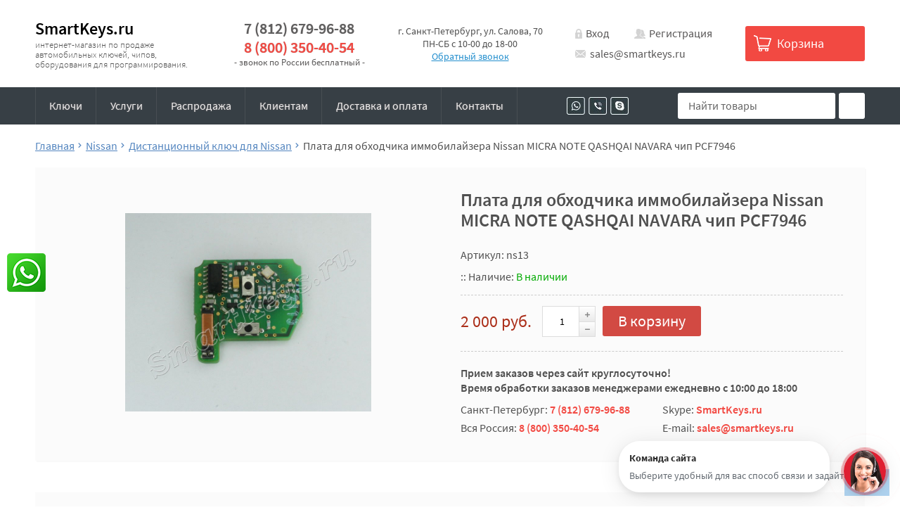

--- FILE ---
content_type: text/html; charset=utf-8
request_url: https://smartkeys.ru/product/plata-dlja-obhodchika-immobilajzera-nissan-micra-note-qashqai-navara-chip-pcf7946/
body_size: 8853
content:
  <!DOCTYPE html><html lang="ru"><head><meta name="google-site-verification" content="UWxLhbilw1h6LscI5uQJLSMiBCCb0-hNnNyOzpnHZcc" /><meta charset="utf-8"><meta name="viewport" content="width=device-width"><title>Плата для обходчика иммобилайзера Nissan MICRA NOTE QASHQAI NAVARA чип PCF7946</title><meta name="description" content="Купить плату для обходчика иммобилайзера Nissan MICRA NOTE QASHQAI NAVARA чип PCF7946" /><link rel="shortcut icon" href="/favicon.ico"/><link rel="stylesheet" href="https://cdnjs.cloudflare.com/ajax/libs/font-awesome/5.11.2/css/all.min.css"><link rel="stylesheet" href="/wa-data/public/site/themes/smartkeys/css/styles.min.css"><link href="/wa-apps/shop/plugins/whatsap/css/whatsap.css?1.3.0" rel="stylesheet">
<script src="/wa-data/public/site/themes/smartkeys/js/scripts.min.js"></script><link href="/wa-data/public/shop/themes/smartkeys/css/order.css?v=3.3.14" rel="stylesheet"><!-- plugin hook: 'frontend_head' --><script src='/wa-apps/shop/plugins/arrived/js/main.js?v3.3.4'></script>
		<script> var arrived_ignore_stock_count = 0; </script>
		<link rel='stylesheet' href='/wa-apps/shop/plugins/arrived/css/main.css?v3.3.4' />    <script src="/wa-content/js/jquery-plugins/jquery.cookie.js" defer></script>
<script src="/wa-apps/shop/plugins/ecommerce/assets/frontend.bundle.js?v=2.10.0" defer></script>
<script>
	(function () {
        var init_deferred = window.ecommerce_plugin_init_deferred = window.ecommerce_plugin_init_deferred || jQuery.Deferred();

		var load_deferred = window.ecommerce_plugin_load_deferred = window.ecommerce_plugin_load_deferred || jQuery.Deferred();
		var plugin_instance_init = jQuery.Deferred();

					plugin_instance_init.then(function () {
				init_deferred.resolve();
			});
		
		$(function () {
			load_deferred.then(function() {
				var ecommerce_state = {"cart_items":[],"is_admin_page":false,"currency":"RUB","cart_add_url":"\/cart\/add\/","cart_save_url":"\/cart\/save\/","cart_delete_url":"\/cart\/delete\/","order_cart_save_url":"\/order\/cart\/save\/","ecommerce_prepare_sku_detail_url":"\/ecommerce_prepare_data\/sku_detail\/","ecommerce_prepare_add_to_cart_url":"\/ecommerce_prepare_data\/add_to_cart\/","ecommerce_prepare_remove_from_cart_url":"\/ecommerce_prepare_data\/remove_from_cart\/","ecommerce_prepare_change_cart_url":"\/ecommerce_prepare_data\/change_cart\/","ecommerce_prepare_products_list":"\/ecommerce_prepare_data\/products_list\/","yandex_purchase_log_url":"\/ecommerce_datalog\/yandex_purchase\/","plugin_config":{"is_plugin_enabled":true,"is_yandex_data_sending_enabled":true,"is_yandex_data_log_enabled":false,"yandex_counter_id":"","yandex_view_product_goal_id":"","yandex_new_order_goal_id":" 79494166","is_dynamic_mytarget_remarketing_enabled":false,"is_mytarget_enabled":false,"mytarget_counter_id":"","mytarget_feed_id":"","mytarget_format_id":"MYTARGET_PRODUCT_ID"}};

				window.initEcommercePlugin(ecommerce_state);

				plugin_instance_init.resolve();

                var ecommerce_plugin = window.getEcommercePluginInstance();

                if (ecommerce_plugin._mytarget_ecommerce) {
                    if (window.location.pathname == '/') {
                        ecommerce_plugin._mytarget_ecommerce.setPageType('home');
                        ecommerce_plugin._mytarget_ecommerce.includeMytargetDynamicRemarketing();
                    }
                }
			});
		});
	})();
</script><meta property="og:type" content="website">
<meta property="og:title" content="Плата для обходчика иммобилайзера Nissan MICRA NOTE QASHQAI NAVARA чип PCF7946">
<meta property="og:description" content="Купить плату для обходчика иммобилайзера Nissan MICRA NOTE QASHQAI NAVARA чип PCF7946">
<meta property="og:image" content="https://smartkeys.ru/wa-data/public/shop/products/38/11/1138/images/1199/1199.750x0.jpg">
<meta property="og:url" content="https://smartkeys.ru/product/plata-dlja-obhodchika-immobilajzera-nissan-micra-note-qashqai-navara-chip-pcf7946/">
<meta property="product:price:amount" content="2000">
<meta property="product:price:currency" content="RUB">
<link rel="icon" href="/favicon.ico?v=1759918434" type="image/x-icon" /><link rel="icon" href="/wa-data/public/site/data/smartkeys.ru/favicon-96.png?v=1759918434" sizes="96x96" type="image/png" /><link rel="apple-touch-icon" href="/apple-touch-icon.png?v=1763039819" /><link rel="manifest" href="/site.webmanifest?v=1763039819" crossorigin="use-credentials" /><!-- Yandex.Metrika counter -->
<script type="text/javascript" >
   (function(m,e,t,r,i,k,a){m[i]=m[i]||function(){(m[i].a=m[i].a||[]).push(arguments)};
   m[i].l=1*new Date();k=e.createElement(t),a=e.getElementsByTagName(t)[0],k.async=1,k.src=r,a.parentNode.insertBefore(k,a)})
   (window, document, "script", "https://mc.yandex.ru/metrika/tag.js", "ym");

   ym(66354376, "init", {
        clickmap:true,
        trackLinks:true,
        accurateTrackBounce:true,
        webvisor:true,
        ecommerce:"dataLayer"
   });
</script>
<noscript><div><img src="https://mc.yandex.ru/watch/66354376" style="position:absolute; left:-9999px;" alt="" /></div></noscript>
<!-- /Yandex.Metrika counter --><script>
(function(i,s,o,g,r,a,m){i['GoogleAnalyticsObject']=r;i[r]=i[r]||function(){
(i[r].q=i[r].q||[]).push(arguments)},i[r].l=1*new Date();a=s.createElement(o),
m=s.getElementsByTagName(o)[0];a.async=1;a.src=g;m.parentNode.insertBefore(a,m)
})(window,document,'script','//www.google-analytics.com/analytics.js','ga');
ga('create', 'UA-49185530-1', 'auto');
ga('send', 'pageview');

</script></head><body><header class="main-header"><div class="mobile-header"><div class="container"><div class="inner"><div class="mobile-menu"><a href="#" class="open-menu"></a></div><div class="mobile-search"><form method="get" action="/search/"><div class="search-row"><input type="search" name="query"  placeholder="Найти товары"><button type="submit"><span></span></button></div></form></div><div class="mobile-actions"><ul><li><a href="tel:+78126799688" class="phone"></a></li><li><a href="/login/" class="auth"></a></li><li><a href="/order/" class="cart"><span class="cart-count">0</span></a></li></ul></div></div></div></div><div class="hidden-mobile-menu"><div class="close-menu"></div><div class="mobile-logo"><a href="/">SmartKeys.ru</a><span class="slogan">интернет-магазин по продаже автомобильных ключей, чипов, оборудования для программирования.</span></div><div class="mobile-phones"><a href="tel:88003504054" class="phone">8(800)350-40-54</a><span>Звонок по России бесплатный</span></div><div class="mobile-navigation"><ul class="cats-menu category-mobile-menu sm sm-clean"><li><a href="https://smartkeys.ru/" title="Ключи">Ключи</a></li><li><a href="/uslugi/" title="Услуги">Услуги</a></li><li><a href="/category/rasprodazha/" title="Распродажа">Распродажа</a></li><li><a href="/o-nas/" title="Клиентам ">Клиентам </a></li><li><a href="/dostavka-i-oplata/" title="Доставка и оплата">Доставка и оплата</a></li><li><a href="/contacts/" title="Контакты">Контакты</a></li></ul></div></div><div class="top-header"><div class="container"><div class="inner"><div class="top-logo"><a href="/">SmartKeys.ru</a><span class="slogan">интернет-магазин по продаже автомобильных ключей, чипов, оборудования для программирования.</span></div><div class="top-phones"><a href="tel:+78126799688" class="second-phone">7 (812) 679-96-88</a><a href="tel:88003504054" class="main-phone">8 (800) 350-40-54</a><span>- звонок по России бесплатный -</span></div><div class="top-location"><span>г. Санкт-Петербург, ул. Салова, 70</span><span>ПН-СБ с 10-00 до 18-00</span><a href="#" class="callback">Обратный звонок</a></div><div class="top-actions"><div class="user-links"><a href="/login/" class="auth">Вход</a><a href="/signup/" class="register">Регистрация</a></div><div class="top-email"><a href="mailto:sales@smartkeys.ru" class="email">sales@smartkeys.ru</a></div></div><div class="top-cart"><a href="/order/"><span class="cart-title">Корзина</span><span class="cart-count">0</span></a></div></div></div></div><div class="menu-header"><div class="container"><div class="inner"><div class="top-menu"><ul class="cats-menu sm sm-clean category-menu"><li><a href="https://smartkeys.ru/" title="Ключи">Ключи</a></li><li><a href="/uslugi/" title="Услуги">Услуги</a></li><li><a href="/category/rasprodazha/" title="Распродажа">Распродажа</a></li><li><a href="/o-nas/" title="Клиентам ">Клиентам </a></li><li><a href="/dostavka-i-oplata/" title="Доставка и оплата">Доставка и оплата</a></li><li><a href="/contacts/" title="Контакты">Контакты</a></li></ul></div><div class="top-mess"><ul class="messengers"><li><a href="viber://chat?number=123456789" class="viber"></a></li><li><a href="whatsapp://send?phone=123456789" class="whatsupp"></a></li><li><a href="skype:live:smartkeys" class="skype"></a></li></ul></div><div class="top-search"><form method="get" action="/search/"><div class="search-row"><input type="search" name="query"  placeholder="Найти товары"><button type="submit"><span></span></button></div></form></div></div></div></div></header><main class="maincontent"><div class="container"><div class="main-inner  full"><div class="wrapper" itemscope itemtype="http://schema.org/WebPage"><div class="main-bradcrumbs"><ul class="breadcrumb" itemscope itemtype="http://schema.org/BreadcrumbList"><li itemprop="itemListElement" itemscope itemtype="http://schema.org/ListItem"><a href="/" itemprop="item"><span itemprop="name">Главная</span><meta itemprop="position" content="1"></a></li><li itemprop="itemListElement" itemscope itemtype="http://schema.org/ListItem"><a href="/category/klyuchi-dlya-nissan/" itemprop="item"><span itemprop="name">Nissan</span><meta itemprop="position" content="2"></a></li><li itemprop="itemListElement" itemscope itemtype="http://schema.org/ListItem"><a href="/category/distancionnye-klyuchi-dlya-nissan/" itemprop="item"><span itemprop="name">Дистанционный ключ для Nissan</span><meta itemprop="position" content="3"></a></li><li class="active"><span>Плата для обходчика иммобилайзера Nissan MICRA NOTE QASHQAI NAVARA чип PCF7946</span></li></ul></div><div class="product-wrapper"><article class="main-inner" itemscope itemtype="http://schema.org/Product"><div class="product-gallery"><div class="swiper-container main-gallery"><div class="swiper-wrapper"><div class="swiper-slide fancybox-gallery product-image-1199" data-slider-index="0"><a href="/wa-data/public/shop/products/38/11/1138/images/1199/1199.970.jpg"><img src="/wa-data/public/shop/products/38/11/1138/images/1199/1199.970.jpg" /></a></div></div></div></div><div class="product-info"><div class="product-name"><h1><span itemprop="name">Плата для обходчика иммобилайзера Nissan MICRA NOTE QASHQAI NAVARA чип PCF7946</span></h1></div><div class="cart" id="cart-flyer">    


                
<form id="cart-form" method="post" action="/cart/add/" data-product-name='Плата для обходчика иммобилайзера Nissan MICRA NOTE QASHQAI NAVARA чип PCF7946' data-cart-url="/order/">
                

    
        <!-- FLAT SKU LIST selling mode -->
                
            
            <div class="sku-info" itemprop="offers" itemscope itemtype="http://schema.org/Offer">
                                <span class="hint">Артикул: ns13</span>                                <meta itemprop="price" content="2000">
                <meta itemprop="priceCurrency" content="RUB">
                                <link itemprop="availability" href="http://schema.org/InStock" />
                                <input name="sku_id" type="hidden" value="433">
                            </div>

        
    
    <!-- stock info -->
            <div class="stocks">
            
                            <div  class="sku-433-stock">
                                                                                                                                                                ::                                     <span class="stock-name">Наличие: </span><span class="stock-high">В наличии</span>
                            <br>
                                                            </div>
                                </div>
    
    <div class="purchase">
        
        <!-- price -->
        <div class="add2cart">
            <div class="product-price">
                                <span data-price="2000" class="price">2 000 руб.</span>
            </div>
            <div class="product-actions">
                <div class="product-qty">
                    <span class="qty-minus"><i class="fa fa-minus"></i></span>
                    <input class="qty" name="quantity" type="text" value="1">
                    <span class="qty-plus"><i class="fa fa-plus"></i></span>
                </div>
                <div class="product-buy">
                    <button type="submit" ><span>В корзину</span></button>
                    
                    <input type="hidden" name="product_id" value="">
                </div>
            </div>
        </div>
    </div>
</form>

<script>
    ( function($) {
        $.getScript("/wa-data/public/shop/themes/smartkeys/product.js?v3.3.12", function() {
            if (typeof Product === "function") {
                new Product('#cart-form', {
                    is_dialog: false,
                    images: [],
                    currency: {"code":"RUB","sign":"\u0440\u0443\u0431.","sign_html":"\u0440\u0443\u0431.","sign_position":1,"sign_delim":" ","decimal_point":",","frac_digits":"2","thousands_sep":" "}
                                                        });
            }
        });
    })(jQuery);
</script></div><div class="product-order-info"><span class="title">Прием заказов через сайт круглосуточно!<br/>Время обработки заказов менеджерами ежедневно с 10:00 до 18:00</span><ul><li>Санкт-Петербург: <a href="tel:78126799688">7 (812) 679-96-88</a></li><li>Skype: <a href="#">SmartKeys.ru</a></li><li>Вся Россия: <a href="tel:88003504054">8 (800) 350-40-54</a></li><li>E-mail: <a href="mailto:sales@smartkeys.ru">sales@smartkeys.ru</a></li></ul></div></div></article></div><div class="product-tabs"><div class="product-tabs-inner js-tabs"><ul class="tabs-header"><li><a href="#product-description">Описание</a></li><li><a href="#product-features">Характеристики</a></li><li><a href="#product-delivery">Доставка</a></li><li><a href="#product-payment">Оплата</a></li></ul><div id="product-description" class="tabs-item"><div class="description" itemprop="description"><p>Плата для обходчика иммобилайзера Nissan MICRA NOTE QASHQAI NAVARA чип PCF7946 оригинальная</p><p></p></div></div><div id="product-features" class="tabs-item"><div class="product-features"><ul><li><div class="item"><div class="name"><span>Вес</span></div><div class="value">10 г</div></div></li></ul></div></div><div id="product-delivery" class="tabs-item"><h3 class="title">Способы доставки</h3><ul class="lists"><li><div class="item"><span>Самовывоз из магазина</span><p>г.Санкт-Петербург, ул. Салова, 70 "Автобизнесцентр", павильон "Автоключи" с ПН по Пт с 10-00 до 18-00</p></div></li><li><div class="item"><span>Почта России (1-й класс)</span><p>Почта России (отправление 1-го класса) - от 230 рублей, в т.ч. с наложенным платежом для заказов до 5000 рублей.</p></div></li><li><div class="item"><span>Boxberry</span><p>Транспортная компания Boxberry с доставкой по всей России - от 200 руб.</p></div></li><li><div class="item"><span>Доставка курьерскими службами</span><p>Доставка курьерскими службами СДЭК, СПСР, EMS исключительно по предоплате</p></div></li></ul><span class="alert">Все способы доставки (с примерными сроками) и оплаты будут предложены на сайте автоматически при оформлении заказа.</span></div><div id="product-payment" class="tabs-item"><h3 class="title">Способы оплаты</h3><ul class="lists"><li>Наличными или банковской картой при самовывозе</li><li>Оплата банковской картой на сайте</li><li>Оплата по реквизитам Сбербанк или Тинькофф</li><li>Безналичным расчётом (для юридических лиц)</li><li>Оплата наложенным платежом Почтой России</li></ul><span class="alert">Все способы доставки (с примерными сроками) и оплаты будут предложены на сайте автоматически при оформлении заказа.</span></div></div></div><div class="home-products product-addition"><div class="title">Покупают вместе</div><div class="products with-slider crossselling"><div class="swiper-container" id="crossselling"><div class="swiper-wrapper"><div class="swiper-slide"><div class="products-item" itemscope itemtype ="http://schema.org/Product"><div class="products-image"><a href="/product/pcf7936/" title="Транспондер  PCF7936 ID46 Philips crypto JMA: TP12"><img itemprop="image" alt="Транспондер  PCF7936 ID46 Philips crypto JMA: TP12" title="Транспондер  PCF7936 ID46 Philips crypto JMA: TP12" src="/wa-data/public/shop/products/44/07/744/images/452/452.250.gif"></a><span class="products-sku">at18</span></div><div class="products-name"><a href="/product/pcf7936/" title="Транспондер  PCF7936 ID46 Philips crypto JMA: TP12"><span itemprop="name">Транспондер  PCF7936 ID46 Philips crypto JMA: TP12</span></a></div><div class="products-offers" itemprop="offers" itemscope itemtype="http://schema.org/Offer"><form class="purchase addtocart" data-product-name='Транспондер  PCF7936 ID46 Philips crypto JMA: TP12' data-cart-url="/order/"  method="post" action="/cart/add/"><div class="products-price"><span class="price">700 руб.</span></div><div class="products-actions"><div class="products-qty"><span class="qty-minus"><i class="fa fa-minus"></i></span><input class="qty" name="quantity" type="text" value="1"><span class="qty-plus"><i class="fa fa-plus"></i></span></div><div class="products-buy"><button type="submit"><span>В корзину</span></button><input type="hidden" name="product_id" value="744"></div></form></div><meta itemprop="price" content="700"><meta itemprop="priceCurrency" content="RUB"><link itemprop="availability" href="http://schema.org/InStock" /></div></div></div><div class="swiper-slide"><div class="products-item" itemscope itemtype ="http://schema.org/Product"><div class="products-image"><a href="/product/4d-60-carbon/" title="Транспондер 4D-60 Texas crypto карбон. JMA: TP19"><img itemprop="image" alt="Транспондер 4D-60 Texas crypto карбон. JMA: TP19" title="Транспондер 4D-60 Texas crypto карбон. JMA: TP19" src="/wa-data/public/shop/products/42/07/742/images/423/423.250.jpg"></a><span class="products-sku">at17</span></div><div class="products-name"><a href="/product/4d-60-carbon/" title="Транспондер 4D-60 Texas crypto карбон. JMA: TP19"><span itemprop="name">Транспондер 4D-60 Texas crypto карбон. JMA: TP19</span></a></div><div class="products-summary"><span itemprop="description" class="summary">Транспондер 4D-60 Texas crypto карбон. JMA: TP19</span></div><div class="products-offers" itemprop="offers" itemscope itemtype="http://schema.org/Offer"><form class="purchase addtocart" data-product-name='Транспондер 4D-60 Texas crypto карбон. JMA: TP19' data-cart-url="/order/"  method="post" action="/cart/add/"><div class="products-price"><span class="price">800 руб.</span></div><div class="products-actions"><div class="products-qty"><span class="qty-minus"><i class="fa fa-minus"></i></span><input class="qty" name="quantity" type="text" value="1"><span class="qty-plus"><i class="fa fa-plus"></i></span></div><div class="products-buy"><button type="submit"><span>В корзину</span></button><input type="hidden" name="product_id" value="742"></div></form></div><meta itemprop="price" content="800"><meta itemprop="priceCurrency" content="RUB"><link itemprop="availability" href="http://schema.org/InStock" /></div></div></div><div class="swiper-slide"><div class="products-item" itemscope itemtype ="http://schema.org/Product"><div class="products-image"><a href="/product/transponder-dlja-klonirovanija-chipa-4c-4d-silca-eh2/" title="Транспондер для клонирования чипа 4C 4D Silca: EH2"><img itemprop="image" alt="Транспондер для клонирования чипа 4C 4D Silca: EH2" title="Транспондер для клонирования чипа 4C 4D Silca: EH2" src="/wa-data/public/shop/products/30/08/830/images/916/916.250.jpg"></a><span class="products-sku">ateh2</span></div><div class="products-name"><a href="/product/transponder-dlja-klonirovanija-chipa-4c-4d-silca-eh2/" title="Транспондер для клонирования чипа 4C 4D Silca: EH2"><span itemprop="name">Транспондер для клонирования чипа 4C 4D Silca: EH2</span></a></div><div class="products-summary"><span itemprop="description" class="summary">Транспондер для клонирования чипа 4C 4D Silca: EH2</span></div><div class="products-offers" itemprop="offers" itemscope itemtype="http://schema.org/Offer"><form class="purchase addtocart" data-product-name='Транспондер для клонирования чипа 4C 4D Silca: EH2' data-cart-url="/order/"  method="post" action="/cart/add/"><div class="products-price"><span class="price">310 руб.</span></div><div class="products-actions"><div class="products-qty"><span class="qty-minus"><i class="fa fa-minus"></i></span><input class="qty" name="quantity" type="text" value="1"><span class="qty-plus"><i class="fa fa-plus"></i></span></div><div class="products-buy"><button type="submit"><span>В корзину</span></button><input type="hidden" name="product_id" value="830"></div></form></div><meta itemprop="price" content="310"><meta itemprop="priceCurrency" content="RUB"><link itemprop="availability" href="http://schema.org/InStock" /></div></div></div><div class="swiper-slide"><div class="products-item" itemscope itemtype ="http://schema.org/Product"><div class="products-image"><a href="/product/pcf7946/" title="Микросхема PCF7946"><img itemprop="image" alt="Микросхема PCF7946" title="Микросхема PCF7946" src="/wa-data/public/shop/products/35/10/1035/images/4610/4610.250.png"></a><span class="products-sku">PCF7946</span></div><div class="products-name"><a href="/product/pcf7946/" title="Микросхема PCF7946"><span itemprop="name">Микросхема PCF7946</span></a></div><div class="products-offers" itemprop="offers" itemscope itemtype="http://schema.org/Offer"><form class="purchase addtocart" data-product-name='Микросхема PCF7946' data-cart-url="/order/"  method="post" action="/cart/add/"><div class="products-price"><span class="price">700 руб.</span></div><div class="products-actions"><div class="products-qty"><span class="qty-minus"><i class="fa fa-minus"></i></span><input class="qty" name="quantity" type="text" value="1"><span class="qty-plus"><i class="fa fa-plus"></i></span></div><div class="products-buy"><button type="submit"><span>В корзину</span></button><input type="hidden" name="product_id" value="1035"></div></form></div><meta itemprop="price" content="700"><meta itemprop="priceCurrency" content="RUB"><link itemprop="availability" href="http://schema.org/InStock" /></div></div></div><div class="swiper-slide"><div class="products-item" itemscope itemtype ="http://schema.org/Product"><div class="products-image"><a href="/product/4d-63/" title="Транспондер 4D-63  Texas crypto для Ford, Mazda JMA: TP20"><img itemprop="image" alt="Транспондер 4D-63  Texas crypto для Ford, Mazda JMA: TP20" title="Транспондер 4D-63  Texas crypto для Ford, Mazda JMA: TP20" src="/wa-data/public/shop/products/46/07/746/images/429/429.250.jpg"></a><span class="products-sku">at21</span></div><div class="products-name"><a href="/product/4d-63/" title="Транспондер 4D-63  Texas crypto для Ford, Mazda JMA: TP20"><span itemprop="name">Транспондер 4D-63  Texas crypto для Ford, Mazda JMA: TP20</span></a></div><div class="products-offers" itemprop="offers" itemscope itemtype="http://schema.org/Offer"><form class="purchase addtocart" data-product-name='Транспондер 4D-63  Texas crypto для Ford, Mazda JMA: TP20' data-cart-url="/order/"  method="post" action="/cart/add/"><div class="products-price"><span class="price">900 руб.</span></div><div class="products-actions"><div class="products-qty"><span class="qty-minus"><i class="fa fa-minus"></i></span><input class="qty" name="quantity" type="text" value="1"><span class="qty-plus"><i class="fa fa-plus"></i></span></div><div class="products-buy"><button type="submit"><span>В корзину</span></button><input type="hidden" name="product_id" value="746"></div></form></div><meta itemprop="price" content="900"><meta itemprop="priceCurrency" content="RUB"><link itemprop="availability" href="http://schema.org/InStock" /></div></div></div><div class="swiper-slide"><div class="products-item" itemscope itemtype ="http://schema.org/Product"><div class="products-image"><a href="/product/1204/" title="Транспондер 6F-63 80 Bit Texas crypto для Ford с 2011 года"><img itemprop="image" alt="Транспондер 6F-63 80 Bit Texas crypto для Ford с 2011 года" title="Транспондер 6F-63 80 Bit Texas crypto для Ford с 2011 года" src="/wa-data/public/shop/products/04/12/1204/images/431/431.250.jpg"></a><span class="products-sku">at52</span></div><div class="products-name"><a href="/product/1204/" title="Транспондер 6F-63 80 Bit Texas crypto для Ford с 2011 года"><span itemprop="name">Транспондер 6F-63 80 Bit Texas crypto для Ford с 2011 года</span></a></div><div class="products-summary"><span itemprop="description" class="summary">Транспондер 6F-63 80 Bit Texas crypto для Ford с 2011 года</span></div><div class="products-offers" itemprop="offers" itemscope itemtype="http://schema.org/Offer"><form class="purchase addtocart" data-product-name='Транспондер 6F-63 80 Bit Texas crypto для Ford с 2011 года' data-cart-url="/order/"  method="post" action="/cart/add/"><div class="products-price"><span class="price">900 руб.</span></div><div class="products-actions"><div class="products-qty"><span class="qty-minus"><i class="fa fa-minus"></i></span><input class="qty" name="quantity" type="text" value="1"><span class="qty-plus"><i class="fa fa-plus"></i></span></div><div class="products-buy"><button type="submit"><span>В корзину</span></button><input type="hidden" name="product_id" value="1204"></div></form></div><meta itemprop="price" content="900"><meta itemprop="priceCurrency" content="RUB"><link itemprop="availability" href="http://schema.org/InStock" /></div></div></div><div class="swiper-slide"><div class="products-item" itemscope itemtype ="http://schema.org/Product"><div class="products-image"><a href="/product/zagotovka-kljucha-toyota-s-mestom-dlja-keramicheskogo-transpondera-i-tpx2-lezvie-toy47/" title="Заготовка ключа Toyota с местом для керамического транспондера и TPX2, лезвие TOY47"><img itemprop="image" alt="Заготовка ключа Toyota с местом для керамического транспондера и TPX2, лезвие TOY47" title="Заготовка ключа Toyota с местом для керамического транспондера и TPX2, лезвие TOY47" src="/wa-data/public/shop/products/01/18/1801/images/3023/3023.250.jpg"></a><span class="products-sku">typ2</span></div><div class="products-name"><a href="/product/zagotovka-kljucha-toyota-s-mestom-dlja-keramicheskogo-transpondera-i-tpx2-lezvie-toy47/" title="Заготовка ключа Toyota с местом для керамического транспондера и TPX2, лезвие TOY47"><span itemprop="name">Заготовка ключа Toyota с местом для керамического транспондера и TPX2, лезвие TOY47</span></a></div><div class="products-offers" itemprop="offers" itemscope itemtype="http://schema.org/Offer"><form class="purchase addtocart" data-product-name='Заготовка ключа Toyota с местом для керамического транспондера и TPX2, лезвие TOY47' data-cart-url="/order/"  method="post" action="/cart/add/"><div class="products-price"><span class="price">400 руб.</span></div><div class="products-actions"><div class="products-qty"><span class="qty-minus"><i class="fa fa-minus"></i></span><input class="qty" name="quantity" type="text" value="1"><span class="qty-plus"><i class="fa fa-plus"></i></span></div><div class="products-buy"><button type="submit"><span>В корзину</span></button><input type="hidden" name="product_id" value="1801"></div></form></div><meta itemprop="price" content="400"><meta itemprop="priceCurrency" content="RUB"><link itemprop="availability" href="http://schema.org/InStock" /></div></div></div><div class="swiper-slide"><div class="products-item" itemscope itemtype ="http://schema.org/Product"><div class="products-image"><a href="/product/4d-67/" title="Транспондер 4D-67 Texas crypto для Toyota JMA: TP30"><img itemprop="image" alt="Транспондер 4D-67 Texas crypto для Toyota JMA: TP30" title="Транспондер 4D-67 Texas crypto для Toyota JMA: TP30" src="/wa-data/public/shop/products/60/07/760/images/435/435.250.jpg"></a><span class="products-sku">at36</span></div><div class="products-name"><a href="/product/4d-67/" title="Транспондер 4D-67 Texas crypto для Toyota JMA: TP30"><span itemprop="name">Транспондер 4D-67 Texas crypto для Toyota JMA: TP30</span></a></div><div class="products-summary"><span itemprop="description" class="summary">Транспондер 4D-67 Texas crypto для Toyota JMA: TP30</span></div><div class="products-offers" itemprop="offers" itemscope itemtype="http://schema.org/Offer"><form class="purchase addtocart" data-product-name='Транспондер 4D-67 Texas crypto для Toyota JMA: TP30' data-cart-url="/order/"  method="post" action="/cart/add/"><div class="products-price"><span class="price">700 руб.</span></div><div class="products-actions"><div class="products-qty"><span class="qty-minus"><i class="fa fa-minus"></i></span><input class="qty" name="quantity" type="text" value="1"><span class="qty-plus"><i class="fa fa-plus"></i></span></div><div class="products-buy"><button type="submit"><span>В корзину</span></button><input type="hidden" name="product_id" value="760"></div></form></div><meta itemprop="price" content="700"><meta itemprop="priceCurrency" content="RUB"><link itemprop="availability" href="http://schema.org/InStock" /></div></div></div><div class="swiper-slide"><div class="products-item" itemscope itemtype ="http://schema.org/Product"><div class="products-image"><a href="/product/818/" title="Чип ключ Nissan QASHQAI X-TRAIL PATHFINDER NOTE MICRA с дистанционным управлением центральным замком 2 кнопки 46 тип. P/N 28268-AX61A"><img itemprop="image" alt="Чип ключ Nissan QASHQAI X-TRAIL PATHFINDER NOTE MICRA с дистанционным управлением центральным замком 2 кнопки 46 тип. P/N 28268-AX61A" title="Чип ключ Nissan QASHQAI X-TRAIL PATHFINDER NOTE MICRA с дистанционным управлением центральным замком 2 кнопки 46 тип. P/N 28268-AX61A" src="/wa-data/public/shop/products/18/08/818/images/2692/2692.250.jpg"></a><span class="products-sku">nsr1</span></div><div class="products-name"><a href="/product/818/" title="Чип ключ Nissan QASHQAI X-TRAIL PATHFINDER NOTE MICRA с дистанционным управлением центральным замком 2 кнопки 46 тип. P/N 28268-AX61A"><span itemprop="name">Чип ключ Nissan QASHQAI X-TRAIL PATHFINDER NOTE MICRA с дистанционным управлением центральным замком 2 кнопки 46 тип. P/N 28268-AX61A</span></a></div><div class="products-offers" itemprop="offers" itemscope itemtype="http://schema.org/Offer"><form class="purchase addtocart" data-product-name='Чип ключ Nissan QASHQAI X-TRAIL PATHFINDER NOTE MICRA с дистанционным управлением центральным замком 2 кнопки 46 тип. P/N 28268-AX61A' data-cart-url="/order/"  method="post" action="/cart/add/"><div class="products-price"><span class="price">4 000 руб.</span></div><div class="products-actions"><div class="products-qty"><span class="qty-minus"><i class="fa fa-minus"></i></span><input class="qty" name="quantity" type="text" value="1"><span class="qty-plus"><i class="fa fa-plus"></i></span></div><div class="products-buy"><button type="submit"><span>В корзину</span></button><input type="hidden" name="product_id" value="818"></div></form></div><meta itemprop="price" content="4000"><meta itemprop="priceCurrency" content="RUB"><link itemprop="availability" href="http://schema.org/InStock" /></div></div></div><div class="swiper-slide"><div class="products-item" itemscope itemtype ="http://schema.org/Product"><div class="products-image"><a href="/product/pcf7935/" title="Транспондер PCF7935 Philips crypto"><img itemprop="image" alt="Транспондер PCF7935 Philips crypto" title="Транспондер PCF7935 Philips crypto" src="/wa-data/public/shop/products/86/08/886/images/446/446.250.gif"></a><span class="products-sku">at25</span></div><div class="products-name"><a href="/product/pcf7935/" title="Транспондер PCF7935 Philips crypto"><span itemprop="name">Транспондер PCF7935 Philips crypto</span></a></div><div class="products-offers" itemprop="offers" itemscope itemtype="http://schema.org/Offer"><form class="purchase addtocart" data-product-name='Транспондер PCF7935 Philips crypto' data-cart-url="/order/"  method="post" action="/cart/add/"><div class="products-price"><span class="price">1 500 руб.</span></div><div class="products-actions"><div class="products-qty"><span class="qty-minus"><i class="fa fa-minus"></i></span><input class="qty" name="quantity" type="text" value="1"><span class="qty-plus"><i class="fa fa-plus"></i></span></div><div class="products-buy"><button type="submit"><span>В корзину</span></button><input type="hidden" name="product_id" value="886"></div></form></div><meta itemprop="price" content="1500"><meta itemprop="priceCurrency" content="RUB"><link itemprop="availability" href="http://schema.org/InStock" /></div></div></div><div class="swiper-slide"><div class="products-item" itemscope itemtype ="http://schema.org/Product"><div class="products-image"><a href="/product/kljuch-opel-astra-j-insignia-vykidnoj-2-knopki-433mhz-lezvie-hu100t-chip-kljuch-opel-astra-j-insignija-/" title="Ключ Opel Astra J Insignia Mokka выкидной 2 кнопки 433Mhz, лезвие HU100T  (чип ключ опель Астра J, инсигния)"><img itemprop="image" alt="Ключ Opel Astra J Insignia Mokka выкидной 2 кнопки 433Mhz, лезвие HU100T  (чип ключ опель Астра J, инсигния)" title="Ключ Opel Astra J Insignia Mokka выкидной 2 кнопки 433Mhz, лезвие HU100T  (чип ключ опель Астра J, инсигния)" src="/wa-data/public/shop/products/75/11/1175/images/3527/3527.250.jpg"></a><span class="products-sku">opr5</span></div><div class="products-name"><a href="/product/kljuch-opel-astra-j-insignia-vykidnoj-2-knopki-433mhz-lezvie-hu100t-chip-kljuch-opel-astra-j-insignija-/" title="Ключ Opel Astra J Insignia Mokka выкидной 2 кнопки 433Mhz, лезвие HU100T  (чип ключ опель Астра J, инсигния)"><span itemprop="name">Ключ Opel Astra J Insignia Mokka выкидной 2 кнопки 433Mhz, лезвие HU100T  (чип ключ опель Астра J, инсигния)</span></a></div><div class="products-offers" itemprop="offers" itemscope itemtype="http://schema.org/Offer"><form class="purchase addtocart" data-product-name='Ключ Opel Astra J Insignia Mokka выкидной 2 кнопки 433Mhz, лезвие HU100T  (чип ключ опель Астра J, инсигния)' data-cart-url="/order/"  method="post" action="/cart/add/"><div class="products-price"><span class="price">4 000 руб.</span></div><div class="products-actions"><div class="products-qty"><span class="qty-minus"><i class="fa fa-minus"></i></span><input class="qty" name="quantity" type="text" value="1"><span class="qty-plus"><i class="fa fa-plus"></i></span></div><div class="products-buy"><button type="submit"><span>В корзину</span></button><input type="hidden" name="product_id" value="1175"></div></form></div><meta itemprop="price" content="4000"><meta itemprop="priceCurrency" content="RUB"><link itemprop="availability" href="http://schema.org/InStock" /></div></div></div><div class="swiper-slide"><div class="products-item" itemscope itemtype ="http://schema.org/Product"><div class="products-image"><a href="/product/1423/" title="Транспондер 6F-60 Texas crypto DST+ карбон, 80 бит"><img itemprop="image" alt="Транспондер 6F-60 Texas crypto DST+ карбон, 80 бит" title="Транспондер 6F-60 Texas crypto DST+ карбон, 80 бит" src="/wa-data/public/shop/products/23/14/1423/images/425/425.250.jpg"></a><span class="products-sku">at02</span></div><div class="products-name"><a href="/product/1423/" title="Транспондер 6F-60 Texas crypto DST+ карбон, 80 бит"><span itemprop="name">Транспондер 6F-60 Texas crypto DST+ карбон, 80 бит</span></a></div><div class="products-offers" itemprop="offers" itemscope itemtype="http://schema.org/Offer"><form class="purchase addtocart" data-product-name='Транспондер 6F-60 Texas crypto DST+ карбон, 80 бит' data-cart-url="/order/"  method="post" action="/cart/add/"><div class="products-price"><span class="price">800 руб.</span></div><div class="products-actions"><div class="products-qty"><span class="qty-minus"><i class="fa fa-minus"></i></span><input class="qty" name="quantity" type="text" value="1"><span class="qty-plus"><i class="fa fa-plus"></i></span></div><div class="products-buy"><button type="submit"><span>В корзину</span></button><input type="hidden" name="product_id" value="1423"></div></form></div><meta itemprop="price" content="800"><meta itemprop="priceCurrency" content="RUB"><link itemprop="availability" href="http://schema.org/InStock" /></div></div></div></div></div><div class="swiper-buttons"><div class="swiper-button-next"></div><div class="swiper-button-prev"></div></div></div></div></div><!-- plugin hook: 'frontend_footer' -->

<style>
.whatsapp {
    left: 10px;
    top: calc(50% + 0px);
    
}
</style><div class="whatsapp"><a href="https://wa.me/79117510070" rel="nofollow" target="_blank"><img src="https://smartkeys.ru//wa-apps/shop/plugins/whatsap/img/whatsapp_social.png" title="WhatsApp: 79117510070"></a></div></div></div></main><footer class="main-footer"><div class="container"><div class="inner"><div class="footer-logo"><span class="logo">SmartKeys.ru</span><span class="slogan">интернет-магазин по продаже автомобильных ключей, чипов, оборудования для программирования.</span></div><div class="footer-menu"><ul><li><a href="https://smartkeys.ru/">Ключи</a></li><li><a href="/uslugi/">Услуги</a></li><li><a href="/category/rasprodazha/">Распродажа</a></li><li><a href="/o-nas/">Клиентам </a></li><li><a href="/dostavka-i-oplata/">Доставка и оплата</a></li><li><a href="/contacts/">Контакты</a></li></ul></div><div class="footer-phones"><a href="tel:+78126799688" class="second-phone">7 (812) 679-96-88</a><a href="tel:88003504054" class="main-phone">8 (800) 350-40-54</a><span>- звонок по России бесплатный -</span></div><div class="footer-contacts"><div class="footer-email"><a href="mailto:sales@smartkeys.ru" class="email">sales@smartkeys.ru</a></div><div class="footer-location"><a href="#" class="location">Санкт-Петербург, ул . Салова 70 "автобизнесцентр"</a></div><div class="footer-social"><ul class="messengers"><li><a href="#" class="viber"></a></li><li><a href="#" class="whatsupp"></a></li><li><a href="#" class="skype"></a></li></ul></div></div></div></div></footer><div class="button-up" id="button_up"><span>Наверх</span></div><div class="popup-overlay"></div><link href="/wa-apps/shop/plugins/connect/css/wcaPlugin.css" rel="stylesheet"><div class="wca-body pos-right round-btn link-style-2 link-radius-1" id="connect-widget" style="display:none"><div class="wca-screen-bg" style="background-color:#000"></div><div class="wca-btn"><div class="wca-btn-bg"><div class="wca-ico wca-btn-icon"><div class="wca-btn-user-bg"><img src="/wa-apps/shop/plugins/connect/img/operator.png" alt="Связаться с нами"></div></div><div class="wca-ico wca-btn-close"><svg xmlns="http://www.w3.org/2000/svg" viewBox="0 0 241.171 241.171"><path d="M138.138 120.754l99.118-98.576c4.752-4.704 4.752-12.319 0-17.011-4.74-4.704-12.439-4.704-17.179 0l-99.033 98.492-99.949-99.96c-4.74-4.752-12.439-4.752-17.179 0-4.74 4.764-4.74 12.475 0 17.227l99.876 99.888L3.555 220.497c-4.74 4.704-4.74 12.319 0 17.011 4.74 4.704 12.439 4.704 17.179 0l100.152-99.599 99.551 99.563c4.74 4.752 12.439 4.752 17.179 0 4.74-4.764 4.74-12.475 0-17.227l-99.478-99.491z"/></svg></div></div><div class="wca-btn-hint hidden"><div class="wca-bold">Команда сайта</div><div>Выберите удобный для вас способ связи и задайте вопрос</div><div class="wca-btn-close"><svg viewBox="0 0 241.171 241.171"><use x="0" y="0" xlink:href="#svg_close_icon" /></svg></div></div></div><div id="wca-to-top" class="hidden"><svg xmlns="http://www.w3.org/2000/svg" viewBox="0 0 64 64"><path d="M10.883 25.499c.514 0 1.028-.196 1.421-.589L30.109 7.104v54.782c0 1.109.898 2.011 2.011 2.011 1.111 0 2.011-.901 2.011-2.011V7.104L51.938 24.91c.393.393.907.589 1.422.589.514 0 1.028-.196 1.421-.589.786-.786.786-2.058 0-2.844L33.541.828c-.785-.785-2.058-.785-2.843 0L9.461 22.066c-.786.786-.786 2.058 0 2.844.393.392.907.589 1.422.589z"/></svg></div><div class="wca-modal"><div class="wca-modal-header" style="background-image:url(/wa-apps/shop/plugins/connect/img/modal-bg.jpg)"><div class="wca-modal-header-gradient"><div class="wca-h1">Здравствуйте</div><div class="wca-p">Выберите удобный для вас способ связи и задайте вопрос</div></div></div><div class="wca-modal-body"><div class="wca-modal-messengers"><a target="_blank" href="https://api.whatsapp.com/send?phone=79117510070&text=Здравствуйте.%20" class="wca-link wca-wpp" data-wca-goal="whatsapp"><img src="/wa-apps/shop/plugins/connect/img/wpp.svg" alt="WhatsApp"><span>WhatsApp</span></a><a target="_blank" href="https://t.me/reks_13" class="wca-link wca-tgm" data-wca-goal="telegram"><img src="/wa-apps/shop/plugins/connect/img/tgm.svg" alt="Telegram"><span>Telegram</span></a><a href="mailto:smartkeys@mail.ru" class="wca-link wca-eml" data-wca-goal="email"><img src="/wa-apps/shop/plugins/connect/img/eml.svg" alt="Написать email"><span class="wca-long">Написать email</span><span class="wca-short">Email</span></a></div><div class="wca-modal-manual"><a href="https://smartkeys.ru/dostavka-i-oplata/" class="wca-link " data-wca-goal="btn-1">Способы доставки</a><a href="https://smartkeys.ru/contacts/" class="wca-link " data-wca-goal="btn-2">Наш адрес</a></div></div></div><div style="display:none"><svg xmlns="http://www.w3.org/2000/svg" viewBox="0 0 241.171 241.171"><g id="svg_close_icon"><path fill="#fff" d="M138.138 120.754l99.118-98.576c4.752-4.704 4.752-12.319 0-17.011-4.74-4.704-12.439-4.704-17.179 0l-99.033 98.492-99.949-99.96c-4.74-4.752-12.439-4.752-17.179 0-4.74 4.764-4.74 12.475 0 17.227l99.876 99.888L3.555 220.497c-4.74 4.704-4.74 12.319 0 17.011 4.74 4.704 12.439 4.704 17.179 0l100.152-99.599 99.551 99.563c4.74 4.752 12.439 4.752 17.179 0 4.74-4.764 4.74-12.475 0-17.227l-99.478-99.491z"/></g></svg></div></div><style>.wca-body, #wca_vk_modal { z-index:99999999!important }.wca-body .wca-btn-hint { width:auto;white-space:nowrap;border-radius:30px }.wca-body .wca-btn-hint .wca-btn-close { left:7px;top:8px }@media (max-width: 767.98px){.wca-body .wca-btn-hint { padding-left:37px }.wca-body .wca-btn-hint .wca-btn-close { left:7px;transform:scale(.7) }}/* <!-- Кнопка виджета --> */.wca-body .wca-btn:after, .wca-body .wca-btn:before { border-color:#DF1F32 }.wca-body .wca-btn-bg { background-color:#DF1F32 }.wca-body .wca-btn .wca-ico svg path { fill:#FFFFFF }/* <!-- Модальное окно --> */.wca-body .wca-modal .wca-modal-header { background-color:#DF1F32 }.wca-body .wca-modal .wca-modal-header { color:#FFFFFF }/* <!-- Кнопка наверх --> */#wca-to-top{ background-color:#000000 }#wca-to-top svg { fill:#FFFFFF }</style><script type="text/javascript" src="/wa-apps/shop/plugins/connect/js/wcaPlugin.js" async></script></body></html>

--- FILE ---
content_type: text/css
request_url: https://smartkeys.ru/wa-data/public/site/themes/smartkeys/css/styles.min.css
body_size: 25948
content:
.sm{box-sizing:border-box;position:relative;z-index:9999;-webkit-tap-highlight-color:transparent}.sm,.sm li,.sm ul{display:block;list-style:none;margin:0;padding:0;line-height:normal;direction:ltr;text-align:left}.sm-rtl,.sm-rtl li,.sm-rtl ul{direction:rtl;text-align:right}.sm>li>h1,.sm>li>h2,.sm>li>h3,.sm>li>h4,.sm>li>h5,.sm>li>h6{margin:0;padding:0}.sm ul{display:none}.sm a,.sm li{position:relative}.sm a{display:block}.sm a.disabled{cursor:default}.sm::after{content:"";display:block;height:0;font:0/0 serif;clear:both;overflow:hidden}.sm *,.sm ::after,.sm ::before{box-sizing:inherit}.sm-clean{background:#eee;border-radius:5px}.sm-clean a,.sm-clean a:active,.sm-clean a:focus,.sm-clean a:hover{padding:13px 20px;padding-right:58px;color:#555;font-family:"Lucida Sans Unicode","Lucida Sans","Lucida Grande",Arial,sans-serif;font-size:18px;font-weight:400;line-height:17px;text-decoration:none}.sm-clean a.current{color:#d23600}.sm-clean a.disabled{color:#bbb}.sm-clean a .sub-arrow{position:absolute;top:50%;margin-top:-17px;left:auto;right:4px;width:34px;height:34px;overflow:hidden;font:bold 16px/34px monospace!important;text-align:center;text-shadow:none;background:rgba(255,255,255,.5);border-radius:5px}.sm-clean a .sub-arrow::before{content:'+'}.sm-clean a.highlighted .sub-arrow::before{content:'-'}.sm-clean>li:first-child>:not(ul) a,.sm-clean>li:first-child>a{border-radius:5px 5px 0 0}.sm-clean>li:last-child>:not(ul) a,.sm-clean>li:last-child>a,.sm-clean>li:last-child>ul,.sm-clean>li:last-child>ul>li:last-child>:not(ul) a,.sm-clean>li:last-child>ul>li:last-child>a,.sm-clean>li:last-child>ul>li:last-child>ul,.sm-clean>li:last-child>ul>li:last-child>ul>li:last-child>:not(ul) a,.sm-clean>li:last-child>ul>li:last-child>ul>li:last-child>a,.sm-clean>li:last-child>ul>li:last-child>ul>li:last-child>ul,.sm-clean>li:last-child>ul>li:last-child>ul>li:last-child>ul>li:last-child>:not(ul) a,.sm-clean>li:last-child>ul>li:last-child>ul>li:last-child>ul>li:last-child>a,.sm-clean>li:last-child>ul>li:last-child>ul>li:last-child>ul>li:last-child>ul,.sm-clean>li:last-child>ul>li:last-child>ul>li:last-child>ul>li:last-child>ul>li:last-child>:not(ul) a,.sm-clean>li:last-child>ul>li:last-child>ul>li:last-child>ul>li:last-child>ul>li:last-child>a,.sm-clean>li:last-child>ul>li:last-child>ul>li:last-child>ul>li:last-child>ul>li:last-child>ul{border-radius:0 0 5px 5px}.sm-clean>li:last-child>:not(ul) a.highlighted,.sm-clean>li:last-child>a.highlighted,.sm-clean>li:last-child>ul>li:last-child>:not(ul) a.highlighted,.sm-clean>li:last-child>ul>li:last-child>a.highlighted,.sm-clean>li:last-child>ul>li:last-child>ul>li:last-child>:not(ul) a.highlighted,.sm-clean>li:last-child>ul>li:last-child>ul>li:last-child>a.highlighted,.sm-clean>li:last-child>ul>li:last-child>ul>li:last-child>ul>li:last-child>:not(ul) a.highlighted,.sm-clean>li:last-child>ul>li:last-child>ul>li:last-child>ul>li:last-child>a.highlighted,.sm-clean>li:last-child>ul>li:last-child>ul>li:last-child>ul>li:last-child>ul>li:last-child>:not(ul) a.highlighted,.sm-clean>li:last-child>ul>li:last-child>ul>li:last-child>ul>li:last-child>ul>li:last-child>a.highlighted{border-radius:0}.sm-clean li{border-top:1px solid rgba(0,0,0,.05)}.sm-clean>li:first-child{border-top:0}.sm-clean ul{background:rgba(162,162,162,.1)}.sm-clean ul a,.sm-clean ul a:active,.sm-clean ul a:focus,.sm-clean ul a:hover{font-size:16px;border-left:8px solid transparent}.sm-clean ul ul a,.sm-clean ul ul a:active,.sm-clean ul ul a:focus,.sm-clean ul ul a:hover{border-left:16px solid transparent}.sm-clean ul ul ul a,.sm-clean ul ul ul a:active,.sm-clean ul ul ul a:focus,.sm-clean ul ul ul a:hover{border-left:24px solid transparent}.sm-clean ul ul ul ul a,.sm-clean ul ul ul ul a:active,.sm-clean ul ul ul ul a:focus,.sm-clean ul ul ul ul a:hover{border-left:32px solid transparent}.sm-clean ul ul ul ul ul a,.sm-clean ul ul ul ul ul a:active,.sm-clean ul ul ul ul ul a:focus,.sm-clean ul ul ul ul ul a:hover{border-left:40px solid transparent}@media (min-width:768px){.sm-clean ul{position:absolute;width:12em}.sm-clean li{float:left}.sm-clean.sm-rtl li{float:right}.sm-clean ul li,.sm-clean.sm-rtl ul li,.sm-clean.sm-vertical li{float:none}.sm-clean a{white-space:nowrap}.sm-clean ul a,.sm-clean.sm-vertical a{white-space:normal}.sm-clean .sm-nowrap>li>:not(ul) a,.sm-clean .sm-nowrap>li>a{white-space:nowrap}.sm-clean{padding:0 10px;background:#eee;border-radius:100px}.sm-clean a,.sm-clean a.highlighted,.sm-clean a:active,.sm-clean a:focus,.sm-clean a:hover{padding:12px 12px;color:#555;border-radius:0!important}.sm-clean a.highlighted,.sm-clean a:active,.sm-clean a:focus,.sm-clean a:hover{color:#d23600}.sm-clean a.current{color:#d23600}.sm-clean a.disabled{color:#bbb}.sm-clean a.has-submenu{padding-right:24px}.sm-clean a .sub-arrow{top:50%;margin-top:-2px;right:12px;width:0;height:0;border-width:4px;border-style:solid dashed dashed dashed;border-color:#555 transparent transparent transparent;background:0 0;border-radius:0}.sm-clean a .sub-arrow::before{display:none}.sm-clean li{border-top:0}.sm-clean>li>ul::after,.sm-clean>li>ul::before{content:'';position:absolute;top:-18px;left:30px;width:0;height:0;overflow:hidden;border-width:9px;border-style:dashed dashed solid dashed;border-color:transparent transparent #bbb transparent}.sm-clean>li>ul::after{top:-16px;left:31px;border-width:8px;border-color:transparent transparent #fff transparent}.sm-clean ul{border:1px solid #bbb;padding:5px 0;background:#fff;border-radius:5px!important;box-shadow:0 5px 9px rgba(0,0,0,.2)}.sm-clean ul a,.sm-clean ul a.highlighted,.sm-clean ul a:active,.sm-clean ul a:focus,.sm-clean ul a:hover{border:0!important;padding:10px 20px;color:#555}.sm-clean ul a.highlighted,.sm-clean ul a:active,.sm-clean ul a:focus,.sm-clean ul a:hover{background:#eee;color:#d23600}.sm-clean ul a.current{color:#d23600}.sm-clean ul a.disabled{background:#fff;color:#ccc}.sm-clean ul a.has-submenu{padding-right:20px}.sm-clean ul a .sub-arrow{right:8px;top:50%;margin-top:-5px;border-width:5px;border-style:dashed dashed dashed solid;border-color:transparent transparent transparent #555}.sm-clean .scroll-down,.sm-clean .scroll-up{position:absolute;display:none;visibility:hidden;overflow:hidden;background:#fff;height:20px}.sm-clean .scroll-down:hover,.sm-clean .scroll-up:hover{background:#eee}.sm-clean .scroll-up:hover .scroll-up-arrow{border-color:transparent transparent #d23600 transparent}.sm-clean .scroll-down:hover .scroll-down-arrow{border-color:#d23600 transparent transparent transparent}.sm-clean .scroll-down-arrow,.sm-clean .scroll-up-arrow{position:absolute;top:0;left:50%;margin-left:-6px;width:0;height:0;overflow:hidden;border-width:6px;border-style:dashed dashed solid dashed;border-color:transparent transparent #555 transparent}.sm-clean .scroll-down-arrow{top:8px;border-style:solid dashed dashed dashed;border-color:#555 transparent transparent transparent}.sm-clean.sm-rtl a.has-submenu{padding-right:12px;padding-left:24px}.sm-clean.sm-rtl a .sub-arrow{right:auto;left:12px}.sm-clean.sm-rtl.sm-vertical a.has-submenu{padding:10px 20px}.sm-clean.sm-rtl.sm-vertical a .sub-arrow{right:auto;left:8px;border-style:dashed solid dashed dashed;border-color:transparent #555 transparent transparent}.sm-clean.sm-rtl>li>ul::before{left:auto;right:30px}.sm-clean.sm-rtl>li>ul::after{left:auto;right:31px}.sm-clean.sm-rtl ul a.has-submenu{padding:10px 20px!important}.sm-clean.sm-rtl ul a .sub-arrow{right:auto;left:8px;border-style:dashed solid dashed dashed;border-color:transparent #555 transparent transparent}.sm-clean.sm-vertical{padding:10px 0;border-radius:5px}.sm-clean.sm-vertical a{padding:10px 20px}.sm-clean.sm-vertical a.highlighted,.sm-clean.sm-vertical a:active,.sm-clean.sm-vertical a:focus,.sm-clean.sm-vertical a:hover{background:#fff}.sm-clean.sm-vertical a.disabled{background:#eee}.sm-clean.sm-vertical a .sub-arrow{right:8px;top:50%;margin-top:-5px;border-width:5px;border-style:dashed dashed dashed solid;border-color:transparent transparent transparent #555}.sm-clean.sm-vertical>li>ul::after,.sm-clean.sm-vertical>li>ul::before{display:none}.sm-clean.sm-vertical ul a{padding:10px 20px}.sm-clean.sm-vertical ul a.highlighted,.sm-clean.sm-vertical ul a:active,.sm-clean.sm-vertical ul a:focus,.sm-clean.sm-vertical ul a:hover{background:#eee}.sm-clean.sm-vertical ul a.disabled{background:#fff}}body.compensate-for-scrollbar{overflow:hidden}.fancybox-active{height:auto}.fancybox-is-hidden{left:-9999px;margin:0;position:absolute!important;top:-9999px;visibility:hidden}.fancybox-container{-webkit-backface-visibility:hidden;height:100%;left:0;outline:0;position:fixed;-webkit-tap-highlight-color:transparent;top:0;-ms-touch-action:manipulation;touch-action:manipulation;-webkit-transform:translateZ(0);transform:translateZ(0);width:100%;z-index:99992}.fancybox-container *{box-sizing:border-box}.fancybox-bg,.fancybox-inner,.fancybox-outer,.fancybox-stage{bottom:0;left:0;position:absolute;right:0;top:0}.fancybox-outer{-webkit-overflow-scrolling:touch;overflow-y:auto}.fancybox-bg{background:#1e1e1e;opacity:0;transition-duration:inherit;transition-property:opacity;transition-timing-function:cubic-bezier(.47,0,.74,.71)}.fancybox-is-open .fancybox-bg{opacity:.9;transition-timing-function:cubic-bezier(.22,.61,.36,1)}.fancybox-caption,.fancybox-infobar,.fancybox-navigation .fancybox-button,.fancybox-toolbar{direction:ltr;opacity:0;position:absolute;transition:opacity .25s ease,visibility 0s ease .25s;visibility:hidden;z-index:99997}.fancybox-show-caption .fancybox-caption,.fancybox-show-infobar .fancybox-infobar,.fancybox-show-nav .fancybox-navigation .fancybox-button,.fancybox-show-toolbar .fancybox-toolbar{opacity:1;transition:opacity .25s ease 0s,visibility 0s ease 0s;visibility:visible}.fancybox-infobar{color:#ccc;font-size:13px;-webkit-font-smoothing:subpixel-antialiased;height:44px;left:0;line-height:44px;min-width:44px;mix-blend-mode:difference;padding:0 10px;pointer-events:none;top:0;-webkit-touch-callout:none;-webkit-user-select:none;-moz-user-select:none;-ms-user-select:none;user-select:none}.fancybox-toolbar{right:0;top:0}.fancybox-stage{direction:ltr;overflow:visible;-webkit-transform:translateZ(0);transform:translateZ(0);z-index:99994}.fancybox-is-open .fancybox-stage{overflow:hidden}.fancybox-slide{-webkit-backface-visibility:hidden;display:none;height:100%;left:0;outline:0;overflow:auto;-webkit-overflow-scrolling:touch;padding:44px;position:absolute;text-align:center;top:0;transition-property:opacity,-webkit-transform;transition-property:transform,opacity;transition-property:transform,opacity,-webkit-transform;white-space:normal;width:100%;z-index:99994}.fancybox-slide::before{content:'';display:inline-block;font-size:0;height:100%;vertical-align:middle;width:0}.fancybox-is-sliding .fancybox-slide,.fancybox-slide--current,.fancybox-slide--next,.fancybox-slide--previous{display:block}.fancybox-slide--image{overflow:hidden;padding:44px 0}.fancybox-slide--image::before{display:none}.fancybox-slide--html{padding:6px}.fancybox-content{background:#fff;display:inline-block;margin:0;max-width:100%;overflow:auto;-webkit-overflow-scrolling:touch;padding:44px;position:relative;text-align:left;vertical-align:middle}.fancybox-slide--image .fancybox-content{-webkit-animation-timing-function:cubic-bezier(.5,0,.14,1);animation-timing-function:cubic-bezier(.5,0,.14,1);-webkit-backface-visibility:hidden;background:0 0;background-repeat:no-repeat;background-size:100% 100%;left:0;max-width:none;overflow:visible;padding:0;position:absolute;top:0;-webkit-transform-origin:top left;-ms-transform-origin:top left;transform-origin:top left;transition-property:opacity,-webkit-transform;transition-property:transform,opacity;transition-property:transform,opacity,-webkit-transform;-webkit-user-select:none;-moz-user-select:none;-ms-user-select:none;user-select:none;z-index:99995}.fancybox-can-zoomOut .fancybox-content{cursor:-webkit-zoom-out;cursor:zoom-out}.fancybox-can-zoomIn .fancybox-content{cursor:-webkit-zoom-in;cursor:zoom-in}.fancybox-can-pan .fancybox-content,.fancybox-can-swipe .fancybox-content{cursor:-webkit-grab;cursor:grab}.fancybox-is-grabbing .fancybox-content{cursor:-webkit-grabbing;cursor:grabbing}.fancybox-container [data-selectable=true]{cursor:text}.fancybox-image,.fancybox-spaceball{background:0 0;border:0;height:100%;left:0;margin:0;max-height:none;max-width:none;padding:0;position:absolute;top:0;-webkit-user-select:none;-moz-user-select:none;-ms-user-select:none;user-select:none;width:100%}.fancybox-spaceball{z-index:1}.fancybox-slide--iframe .fancybox-content,.fancybox-slide--map .fancybox-content,.fancybox-slide--pdf .fancybox-content,.fancybox-slide--video .fancybox-content{height:100%;overflow:visible;padding:0;width:100%}.fancybox-slide--video .fancybox-content{background:#000}.fancybox-slide--map .fancybox-content{background:#e5e3df}.fancybox-slide--iframe .fancybox-content{background:#fff}.fancybox-iframe,.fancybox-video{background:0 0;border:0;display:block;height:100%;margin:0;overflow:hidden;padding:0;width:100%}.fancybox-iframe{left:0;position:absolute;top:0}.fancybox-error{background:#fff;cursor:default;max-width:400px;padding:40px;width:100%}.fancybox-error p{color:#444;font-size:16px;line-height:20px;margin:0;padding:0}.fancybox-button{background:rgba(30,30,30,.6);border:0;border-radius:0;box-shadow:none;cursor:pointer;display:inline-block;height:44px;margin:0;padding:10px;position:relative;transition:color .2s;vertical-align:top;visibility:inherit;width:44px}.fancybox-button,.fancybox-button:link,.fancybox-button:visited{color:#ccc}.fancybox-button:hover{color:#fff}.fancybox-button:focus{outline:0}.fancybox-button.fancybox-focus{outline:1px dotted}.fancybox-button[disabled],.fancybox-button[disabled]:hover{color:#888;cursor:default;outline:0}.fancybox-button div{height:100%}.fancybox-button svg{display:block;height:100%;overflow:visible;position:relative;width:100%}.fancybox-button svg path{fill:currentColor;stroke-width:0}.fancybox-button--fsenter svg:nth-child(2),.fancybox-button--play svg:nth-child(2){display:none}.fancybox-button--fsexit svg:nth-child(1),.fancybox-button--pause svg:nth-child(1){display:none}.fancybox-progress{background:#ff5268;height:2px;left:0;position:absolute;right:0;top:0;-webkit-transform:scaleX(0);-ms-transform:scaleX(0);transform:scaleX(0);-webkit-transform-origin:0;-ms-transform-origin:0;transform-origin:0;transition-property:-webkit-transform;transition-property:transform;transition-property:transform,-webkit-transform;transition-timing-function:linear;z-index:99998}.fancybox-close-small{background:0 0;border:0;border-radius:0;color:#ccc;cursor:pointer;opacity:.8;padding:8px;position:absolute;right:-12px;top:-44px;z-index:401}.fancybox-close-small:hover{color:#fff;opacity:1}.fancybox-slide--html .fancybox-close-small{color:currentColor;padding:10px;right:0;top:0}.fancybox-slide--image.fancybox-is-scaling .fancybox-content{overflow:hidden}.fancybox-is-scaling .fancybox-close-small,.fancybox-is-zoomable.fancybox-can-pan .fancybox-close-small{display:none}.fancybox-navigation .fancybox-button{background-clip:content-box;height:100px;opacity:0;position:absolute;top:calc(50% - 50px);width:70px}.fancybox-navigation .fancybox-button div{padding:7px}.fancybox-navigation .fancybox-button--arrow_left{left:0;padding:31px 26px 31px 6px}.fancybox-navigation .fancybox-button--arrow_right{padding:31px 6px 31px 26px;right:0}.fancybox-caption{bottom:0;color:#eee;font-size:14px;font-weight:400;left:0;line-height:1.5;padding:25px 44px 25px 44px;right:0;text-align:center;z-index:99996}.fancybox-caption::before{background-image:url([data-uri]);background-repeat:repeat-x;background-size:contain;bottom:0;content:'';display:block;left:0;pointer-events:none;position:absolute;right:0;top:-44px;z-index:-1}.fancybox-caption a,.fancybox-caption a:link,.fancybox-caption a:visited{color:#ccc;text-decoration:none}.fancybox-caption a:hover{color:#fff;text-decoration:underline}.fancybox-loading{-webkit-animation:fancybox-rotate 1s linear infinite;animation:fancybox-rotate 1s linear infinite;background:0 0;border:4px solid #888;border-bottom-color:#fff;border-radius:50%;height:50px;left:50%;margin:-25px 0 0 -25px;opacity:.7;padding:0;position:absolute;top:50%;width:50px;z-index:99999}@-webkit-keyframes fancybox-rotate{100%{-webkit-transform:rotate(360deg);transform:rotate(360deg)}}@keyframes fancybox-rotate{100%{-webkit-transform:rotate(360deg);transform:rotate(360deg)}}.fancybox-animated{transition-timing-function:cubic-bezier(0,0,.25,1)}.fancybox-fx-slide.fancybox-slide--previous{opacity:0;-webkit-transform:translate3d(-100%,0,0);transform:translate3d(-100%,0,0)}.fancybox-fx-slide.fancybox-slide--next{opacity:0;-webkit-transform:translate3d(100%,0,0);transform:translate3d(100%,0,0)}.fancybox-fx-slide.fancybox-slide--current{opacity:1;-webkit-transform:translate3d(0,0,0);transform:translate3d(0,0,0)}.fancybox-fx-fade.fancybox-slide--next,.fancybox-fx-fade.fancybox-slide--previous{opacity:0;transition-timing-function:cubic-bezier(.19,1,.22,1)}.fancybox-fx-fade.fancybox-slide--current{opacity:1}.fancybox-fx-zoom-in-out.fancybox-slide--previous{opacity:0;-webkit-transform:scale3d(1.5,1.5,1.5);transform:scale3d(1.5,1.5,1.5)}.fancybox-fx-zoom-in-out.fancybox-slide--next{opacity:0;-webkit-transform:scale3d(.5,.5,.5);transform:scale3d(.5,.5,.5)}.fancybox-fx-zoom-in-out.fancybox-slide--current{opacity:1;-webkit-transform:scale3d(1,1,1);transform:scale3d(1,1,1)}.fancybox-fx-rotate.fancybox-slide--previous{opacity:0;-webkit-transform:rotate(-360deg);-ms-transform:rotate(-360deg);transform:rotate(-360deg)}.fancybox-fx-rotate.fancybox-slide--next{opacity:0;-webkit-transform:rotate(360deg);-ms-transform:rotate(360deg);transform:rotate(360deg)}.fancybox-fx-rotate.fancybox-slide--current{opacity:1;-webkit-transform:rotate(0);-ms-transform:rotate(0);transform:rotate(0)}.fancybox-fx-circular.fancybox-slide--previous{opacity:0;-webkit-transform:scale3d(0,0,0) translate3d(-100%,0,0);transform:scale3d(0,0,0) translate3d(-100%,0,0)}.fancybox-fx-circular.fancybox-slide--next{opacity:0;-webkit-transform:scale3d(0,0,0) translate3d(100%,0,0);transform:scale3d(0,0,0) translate3d(100%,0,0)}.fancybox-fx-circular.fancybox-slide--current{opacity:1;-webkit-transform:scale3d(1,1,1) translate3d(0,0,0);transform:scale3d(1,1,1) translate3d(0,0,0)}.fancybox-fx-tube.fancybox-slide--previous{-webkit-transform:translate3d(-100%,0,0) scale(.1) skew(-10deg);transform:translate3d(-100%,0,0) scale(.1) skew(-10deg)}.fancybox-fx-tube.fancybox-slide--next{-webkit-transform:translate3d(100%,0,0) scale(.1) skew(10deg);transform:translate3d(100%,0,0) scale(.1) skew(10deg)}.fancybox-fx-tube.fancybox-slide--current{-webkit-transform:translate3d(0,0,0) scale(1);transform:translate3d(0,0,0) scale(1)}@media all and (max-height:576px){.fancybox-caption{padding:12px}.fancybox-slide{padding-left:6px;padding-right:6px}.fancybox-slide--image{padding:6px 0}.fancybox-close-small{right:-6px}.fancybox-slide--image .fancybox-close-small{background:#4e4e4e;color:#f2f4f6;height:36px;opacity:1;padding:6px;right:0;top:0;width:36px}}.fancybox-share{background:#f4f4f4;border-radius:3px;max-width:90%;padding:30px;text-align:center}.fancybox-share h1{color:#222;font-size:35px;font-weight:700;margin:0 0 20px 0}.fancybox-share p{margin:0;padding:0}.fancybox-share__button{border:0;border-radius:3px;display:inline-block;font-size:14px;font-weight:700;line-height:40px;margin:0 5px 10px 5px;min-width:130px;padding:0 15px;text-decoration:none;transition:all .2s;-webkit-user-select:none;-moz-user-select:none;-ms-user-select:none;user-select:none;white-space:nowrap}.fancybox-share__button:link,.fancybox-share__button:visited{color:#fff}.fancybox-share__button:hover{text-decoration:none}.fancybox-share__button--fb{background:#3b5998}.fancybox-share__button--fb:hover{background:#344e86}.fancybox-share__button--pt{background:#bd081d}.fancybox-share__button--pt:hover{background:#aa0719}.fancybox-share__button--tw{background:#1da1f2}.fancybox-share__button--tw:hover{background:#0d95e8}.fancybox-share__button svg{height:25px;margin-right:7px;position:relative;top:-1px;vertical-align:middle;width:25px}.fancybox-share__button svg path{fill:#fff}.fancybox-share__input{background:0 0;border:0;border-bottom:1px solid #d7d7d7;border-radius:0;color:#5d5b5b;font-size:14px;margin:10px 0 0 0;outline:0;padding:10px 15px;width:100%}.fancybox-thumbs{background:#ddd;bottom:0;display:none;margin:0;-webkit-overflow-scrolling:touch;-ms-overflow-style:-ms-autohiding-scrollbar;padding:2px 2px 4px 2px;position:absolute;right:0;-webkit-tap-highlight-color:transparent;top:0;width:212px;z-index:99995}.fancybox-thumbs-x{overflow-x:auto;overflow-y:hidden}.fancybox-show-thumbs .fancybox-thumbs{display:block}.fancybox-show-thumbs .fancybox-inner{right:212px}.fancybox-thumbs__list{font-size:0;height:100%;list-style:none;margin:0;overflow-x:hidden;overflow-y:auto;padding:0;position:absolute;position:relative;white-space:nowrap;width:100%}.fancybox-thumbs-x .fancybox-thumbs__list{overflow:hidden}.fancybox-thumbs-y .fancybox-thumbs__list::-webkit-scrollbar{width:7px}.fancybox-thumbs-y .fancybox-thumbs__list::-webkit-scrollbar-track{background:#fff;border-radius:10px;box-shadow:inset 0 0 6px rgba(0,0,0,.3)}.fancybox-thumbs-y .fancybox-thumbs__list::-webkit-scrollbar-thumb{background:#2a2a2a;border-radius:10px}.fancybox-thumbs__list a{-webkit-backface-visibility:hidden;backface-visibility:hidden;background-color:rgba(0,0,0,.1);background-position:center center;background-repeat:no-repeat;background-size:cover;cursor:pointer;float:left;height:75px;margin:2px;max-height:calc(100% - 8px);max-width:calc(50% - 4px);outline:0;overflow:hidden;padding:0;position:relative;-webkit-tap-highlight-color:transparent;width:100px}.fancybox-thumbs__list a::before{border:6px solid #ff5268;bottom:0;content:'';left:0;opacity:0;position:absolute;right:0;top:0;transition:all .2s cubic-bezier(.25,.46,.45,.94);z-index:99991}.fancybox-thumbs__list a:focus::before{opacity:.5}.fancybox-thumbs__list a.fancybox-thumbs-active::before{opacity:1}@media all and (max-width:576px){.fancybox-thumbs{width:110px}.fancybox-show-thumbs .fancybox-inner{right:110px}.fancybox-thumbs__list a{max-width:calc(100% - 10px)}}@font-face{font-family:swiper-icons;src:url("data:application/font-woff;charset=utf-8;base64, [base64]//wADZ2x5ZgAAAywAAADMAAAD2MHtryVoZWFkAAABbAAAADAAAAA2E2+eoWhoZWEAAAGcAAAAHwAAACQC9gDzaG10eAAAAigAAAAZAAAArgJkABFsb2NhAAAC0AAAAFoAAABaFQAUGG1heHAAAAG8AAAAHwAAACAAcABAbmFtZQAAA/gAAAE5AAACXvFdBwlwb3N0AAAFNAAAAGIAAACE5s74hXjaY2BkYGAAYpf5Hu/j+W2+MnAzMYDAzaX6QjD6/4//Bxj5GA8AuRwMYGkAPywL13jaY2BkYGA88P8Agx4j+/8fQDYfA1AEBWgDAIB2BOoAeNpjYGRgYNBh4GdgYgABEMnIABJzYNADCQAACWgAsQB42mNgYfzCOIGBlYGB0YcxjYGBwR1Kf2WQZGhhYGBiYGVmgAFGBiQQkOaawtDAoMBQxXjg/wEGPcYDDA4wNUA2CCgwsAAAO4EL6gAAeNpj2M0gyAACqxgGNWBkZ2D4/wMA+xkDdgAAAHjaY2BgYGaAYBkGRgYQiAHyGMF8FgYHIM3DwMHABGQrMOgyWDLEM1T9/w8UBfEMgLzE////P/5//f/V/xv+r4eaAAeMbAxwIUYmIMHEgKYAYjUcsDAwsLKxc3BycfPw8jEQA/[base64]/uznmfPFBNODM2K7MTQ45YEAZqGP81AmGGcF3iPqOop0r1SPTaTbVkfUe4HXj97wYE+yNwWYxwWu4v1ugWHgo3S1XdZEVqWM7ET0cfnLGxWfkgR42o2PvWrDMBSFj/IHLaF0zKjRgdiVMwScNRAoWUoH78Y2icB/yIY09An6AH2Bdu/UB+yxopYshQiEvnvu0dURgDt8QeC8PDw7Fpji3fEA4z/PEJ6YOB5hKh4dj3EvXhxPqH/SKUY3rJ7srZ4FZnh1PMAtPhwP6fl2PMJMPDgeQ4rY8YT6Gzao0eAEA409DuggmTnFnOcSCiEiLMgxCiTI6Cq5DZUd3Qmp10vO0LaLTd2cjN4fOumlc7lUYbSQcZFkutRG7g6JKZKy0RmdLY680CDnEJ+UMkpFFe1RN7nxdVpXrC4aTtnaurOnYercZg2YVmLN/d/gczfEimrE/fs/bOuq29Zmn8tloORaXgZgGa78yO9/cnXm2BpaGvq25Dv9S4E9+5SIc9PqupJKhYFSSl47+Qcr1mYNAAAAeNptw0cKwkAAAMDZJA8Q7OUJvkLsPfZ6zFVERPy8qHh2YER+3i/BP83vIBLLySsoKimrqKqpa2hp6+jq6RsYGhmbmJqZSy0sraxtbO3sHRydnEMU4uR6yx7JJXveP7WrDycAAAAAAAH//wACeNpjYGRgYOABYhkgZgJCZgZNBkYGLQZtIJsFLMYAAAw3ALgAeNolizEKgDAQBCchRbC2sFER0YD6qVQiBCv/H9ezGI6Z5XBAw8CBK/m5iQQVauVbXLnOrMZv2oLdKFa8Pjuru2hJzGabmOSLzNMzvutpB3N42mNgZGBg4GKQYzBhYMxJLMlj4GBgAYow/P/PAJJhLM6sSoWKfWCAAwDAjgbRAAB42mNgYGBkAIIbCZo5IPrmUn0hGA0AO8EFTQAA") format("woff");font-weight:400;font-style:normal}:root{--swiper-theme-color:#007aff}.swiper-container{margin-left:auto;margin-right:auto;position:relative;overflow:hidden;list-style:none;padding:0;z-index:1}.swiper-container-vertical>.swiper-wrapper{flex-direction:column}.swiper-wrapper{position:relative;width:100%;height:100%;z-index:1;display:flex;transition-property:transform;box-sizing:content-box}.swiper-container-android .swiper-slide,.swiper-wrapper{transform:translate3d(0,0,0)}.swiper-container-multirow>.swiper-wrapper{flex-wrap:wrap}.swiper-container-multirow-column>.swiper-wrapper{flex-wrap:wrap;flex-direction:column}.swiper-container-free-mode>.swiper-wrapper{transition-timing-function:ease-out;margin:0 auto}.swiper-slide{flex-shrink:0;width:100%;height:100%;position:relative;transition-property:transform}.swiper-slide-invisible-blank{visibility:hidden}.swiper-container-autoheight,.swiper-container-autoheight .swiper-slide{height:auto}.swiper-container-autoheight .swiper-wrapper{align-items:flex-start;transition-property:transform,height}.swiper-container-3d{perspective:1200px}.swiper-container-3d .swiper-cube-shadow,.swiper-container-3d .swiper-slide,.swiper-container-3d .swiper-slide-shadow-bottom,.swiper-container-3d .swiper-slide-shadow-left,.swiper-container-3d .swiper-slide-shadow-right,.swiper-container-3d .swiper-slide-shadow-top,.swiper-container-3d .swiper-wrapper{transform-style:preserve-3d}.swiper-container-3d .swiper-slide-shadow-bottom,.swiper-container-3d .swiper-slide-shadow-left,.swiper-container-3d .swiper-slide-shadow-right,.swiper-container-3d .swiper-slide-shadow-top{position:absolute;left:0;top:0;width:100%;height:100%;pointer-events:none;z-index:10}.swiper-container-3d .swiper-slide-shadow-left{background-image:linear-gradient(to left,rgba(0,0,0,.5),rgba(0,0,0,0))}.swiper-container-3d .swiper-slide-shadow-right{background-image:linear-gradient(to right,rgba(0,0,0,.5),rgba(0,0,0,0))}.swiper-container-3d .swiper-slide-shadow-top{background-image:linear-gradient(to top,rgba(0,0,0,.5),rgba(0,0,0,0))}.swiper-container-3d .swiper-slide-shadow-bottom{background-image:linear-gradient(to bottom,rgba(0,0,0,.5),rgba(0,0,0,0))}.swiper-container-css-mode>.swiper-wrapper{overflow:auto;scrollbar-width:none;-ms-overflow-style:none}.swiper-container-css-mode>.swiper-wrapper::-webkit-scrollbar{display:none}.swiper-container-css-mode>.swiper-wrapper>.swiper-slide{scroll-snap-align:start start}.swiper-container-horizontal.swiper-container-css-mode>.swiper-wrapper{scroll-snap-type:x mandatory}.swiper-container-vertical.swiper-container-css-mode>.swiper-wrapper{scroll-snap-type:y mandatory}:root{--swiper-navigation-size:44px}.swiper-button-next,.swiper-button-prev{position:absolute;top:50%;width:calc(var(--swiper-navigation-size)/ 44 * 27);height:var(--swiper-navigation-size);margin-top:calc(-1 * var(--swiper-navigation-size)/ 2);z-index:10;cursor:pointer;display:flex;align-items:center;justify-content:center;color:var(--swiper-navigation-color,var(--swiper-theme-color))}.swiper-button-next.swiper-button-disabled,.swiper-button-prev.swiper-button-disabled{opacity:.35;cursor:auto;pointer-events:none}.swiper-button-next:after,.swiper-button-prev:after{font-family:swiper-icons;font-size:var(--swiper-navigation-size)}.swiper-button-prev,.swiper-container-rtl .swiper-button-next{left:10px;right:auto}.swiper-button-prev:after,.swiper-container-rtl .swiper-button-next:after{content:'prev'}.swiper-button-next,.swiper-container-rtl .swiper-button-prev{right:10px;left:auto}.swiper-button-next:after,.swiper-container-rtl .swiper-button-prev:after{content:'next'}.swiper-button-next.swiper-button-white,.swiper-button-prev.swiper-button-white{--swiper-navigation-color:#ffffff}.swiper-button-next.swiper-button-black,.swiper-button-prev.swiper-button-black{--swiper-navigation-color:#000000}.swiper-button-lock{display:none}.swiper-pagination{position:absolute;text-align:center;transition:.3s opacity;transform:translate3d(0,0,0);z-index:10}.swiper-pagination.swiper-pagination-hidden{opacity:0}.swiper-container-horizontal>.swiper-pagination-bullets,.swiper-pagination-custom,.swiper-pagination-fraction{bottom:10px;left:0;width:100%}.swiper-pagination-bullets-dynamic{overflow:hidden;font-size:0}.swiper-pagination-bullets-dynamic .swiper-pagination-bullet{transform:scale(.33);position:relative}.swiper-pagination-bullets-dynamic .swiper-pagination-bullet-active{transform:scale(1)}.swiper-pagination-bullets-dynamic .swiper-pagination-bullet-active-main{transform:scale(1)}.swiper-pagination-bullets-dynamic .swiper-pagination-bullet-active-prev{transform:scale(.66)}.swiper-pagination-bullets-dynamic .swiper-pagination-bullet-active-prev-prev{transform:scale(.33)}.swiper-pagination-bullets-dynamic .swiper-pagination-bullet-active-next{transform:scale(.66)}.swiper-pagination-bullets-dynamic .swiper-pagination-bullet-active-next-next{transform:scale(.33)}.swiper-pagination-bullet{width:8px;height:8px;display:inline-block;border-radius:100%;background:#000;opacity:.2}button.swiper-pagination-bullet{border:none;margin:0;padding:0;box-shadow:none;-webkit-appearance:none;-moz-appearance:none;appearance:none}.swiper-pagination-clickable .swiper-pagination-bullet{cursor:pointer}.swiper-pagination-bullet-active{opacity:1;background:var(--swiper-pagination-color,var(--swiper-theme-color))}.swiper-container-vertical>.swiper-pagination-bullets{right:10px;top:50%;transform:translate3d(0,-50%,0)}.swiper-container-vertical>.swiper-pagination-bullets .swiper-pagination-bullet{margin:6px 0;display:block}.swiper-container-vertical>.swiper-pagination-bullets.swiper-pagination-bullets-dynamic{top:50%;transform:translateY(-50%);width:8px}.swiper-container-vertical>.swiper-pagination-bullets.swiper-pagination-bullets-dynamic .swiper-pagination-bullet{display:inline-block;transition:.2s transform,.2s top}.swiper-container-horizontal>.swiper-pagination-bullets .swiper-pagination-bullet{margin:0 4px}.swiper-container-horizontal>.swiper-pagination-bullets.swiper-pagination-bullets-dynamic{left:50%;transform:translateX(-50%);white-space:nowrap}.swiper-container-horizontal>.swiper-pagination-bullets.swiper-pagination-bullets-dynamic .swiper-pagination-bullet{transition:.2s transform,.2s left}.swiper-container-horizontal.swiper-container-rtl>.swiper-pagination-bullets-dynamic .swiper-pagination-bullet{transition:.2s transform,.2s right}.swiper-pagination-progressbar{background:rgba(0,0,0,.25);position:absolute}.swiper-pagination-progressbar .swiper-pagination-progressbar-fill{background:var(--swiper-pagination-color,var(--swiper-theme-color));position:absolute;left:0;top:0;width:100%;height:100%;transform:scale(0);transform-origin:left top}.swiper-container-rtl .swiper-pagination-progressbar .swiper-pagination-progressbar-fill{transform-origin:right top}.swiper-container-horizontal>.swiper-pagination-progressbar,.swiper-container-vertical>.swiper-pagination-progressbar.swiper-pagination-progressbar-opposite{width:100%;height:4px;left:0;top:0}.swiper-container-horizontal>.swiper-pagination-progressbar.swiper-pagination-progressbar-opposite,.swiper-container-vertical>.swiper-pagination-progressbar{width:4px;height:100%;left:0;top:0}.swiper-pagination-white{--swiper-pagination-color:#ffffff}.swiper-pagination-black{--swiper-pagination-color:#000000}.swiper-pagination-lock{display:none}.swiper-scrollbar{border-radius:10px;position:relative;-ms-touch-action:none;background:rgba(0,0,0,.1)}.swiper-container-horizontal>.swiper-scrollbar{position:absolute;left:1%;bottom:3px;z-index:50;height:5px;width:98%}.swiper-container-vertical>.swiper-scrollbar{position:absolute;right:3px;top:1%;z-index:50;width:5px;height:98%}.swiper-scrollbar-drag{height:100%;width:100%;position:relative;background:rgba(0,0,0,.5);border-radius:10px;left:0;top:0}.swiper-scrollbar-cursor-drag{cursor:move}.swiper-scrollbar-lock{display:none}.swiper-zoom-container{width:100%;height:100%;display:flex;justify-content:center;align-items:center;text-align:center}.swiper-zoom-container>canvas,.swiper-zoom-container>img,.swiper-zoom-container>svg{max-width:100%;max-height:100%;object-fit:contain}.swiper-slide-zoomed{cursor:move}.swiper-lazy-preloader{width:42px;height:42px;position:absolute;left:50%;top:50%;margin-left:-21px;margin-top:-21px;z-index:10;transform-origin:50%;animation:swiper-preloader-spin 1s infinite linear;box-sizing:border-box;border:4px solid var(--swiper-preloader-color,var(--swiper-theme-color));border-radius:50%;border-top-color:transparent}.swiper-lazy-preloader-white{--swiper-preloader-color:#fff}.swiper-lazy-preloader-black{--swiper-preloader-color:#000}@keyframes swiper-preloader-spin{100%{transform:rotate(360deg)}}.swiper-container .swiper-notification{position:absolute;left:0;top:0;pointer-events:none;opacity:0;z-index:-1000}.swiper-container-fade.swiper-container-free-mode .swiper-slide{transition-timing-function:ease-out}.swiper-container-fade .swiper-slide{pointer-events:none;transition-property:opacity}.swiper-container-fade .swiper-slide .swiper-slide{pointer-events:none}.swiper-container-fade .swiper-slide-active,.swiper-container-fade .swiper-slide-active .swiper-slide-active{pointer-events:auto}.swiper-container-cube{overflow:visible}.swiper-container-cube .swiper-slide{pointer-events:none;-webkit-backface-visibility:hidden;backface-visibility:hidden;z-index:1;visibility:hidden;transform-origin:0 0;width:100%;height:100%}.swiper-container-cube .swiper-slide .swiper-slide{pointer-events:none}.swiper-container-cube.swiper-container-rtl .swiper-slide{transform-origin:100% 0}.swiper-container-cube .swiper-slide-active,.swiper-container-cube .swiper-slide-active .swiper-slide-active{pointer-events:auto}.swiper-container-cube .swiper-slide-active,.swiper-container-cube .swiper-slide-next,.swiper-container-cube .swiper-slide-next+.swiper-slide,.swiper-container-cube .swiper-slide-prev{pointer-events:auto;visibility:visible}.swiper-container-cube .swiper-slide-shadow-bottom,.swiper-container-cube .swiper-slide-shadow-left,.swiper-container-cube .swiper-slide-shadow-right,.swiper-container-cube .swiper-slide-shadow-top{z-index:0;-webkit-backface-visibility:hidden;backface-visibility:hidden}.swiper-container-cube .swiper-cube-shadow{position:absolute;left:0;bottom:0;width:100%;height:100%;background:#000;opacity:.6;-webkit-filter:blur(50px);filter:blur(50px);z-index:0}.swiper-container-flip{overflow:visible}.swiper-container-flip .swiper-slide{pointer-events:none;-webkit-backface-visibility:hidden;backface-visibility:hidden;z-index:1}.swiper-container-flip .swiper-slide .swiper-slide{pointer-events:none}.swiper-container-flip .swiper-slide-active,.swiper-container-flip .swiper-slide-active .swiper-slide-active{pointer-events:auto}.swiper-container-flip .swiper-slide-shadow-bottom,.swiper-container-flip .swiper-slide-shadow-left,.swiper-container-flip .swiper-slide-shadow-right,.swiper-container-flip .swiper-slide-shadow-top{z-index:0;-webkit-backface-visibility:hidden;backface-visibility:hidden}#growls-bc,#growls-bl,#growls-br,#growls-cc,#growls-cl,#growls-cr,#growls-default,#growls-tc,#growls-tl,#growls-tr,.ontop{z-index:50000;position:fixed}#growls-default{top:10px;right:10px}#growls-tl{top:10px;left:10px}#growls-tr{top:10px;right:10px}#growls-bl{bottom:10px;left:10px}#growls-br{bottom:10px;right:10px}#growls-tc{top:10px;right:10px;left:10px}#growls-bc{bottom:10px;right:10px;left:10px}#growls-cc{top:50%;left:50%;margin-left:-125px}#growls-cl{top:50%;left:10px}#growls-cr{top:50%;right:10px}#growls-bc .growl,#growls-tc .growl{margin-left:auto;margin-right:auto}.growl{opacity:.8;position:relative;border-radius:4px;-webkit-transition:all .4s ease-in-out;-moz-transition:all .4s ease-in-out;transition:all .4s ease-in-out}.growl.growl-incoming{opacity:0}.growl.growl-outgoing{opacity:0}.growl.growl-small{width:200px;padding:5px;margin:5px}.growl.growl-medium{width:250px;padding:10px;margin:10px}.growl.growl-large{width:300px;padding:15px;margin:15px}.growl.growl-default{color:#fff;background:#7f8c8d}.growl.growl-error{color:#fff;background:#c0392b}.growl.growl-notice{color:#fff;background:#2ecc71}.growl.growl-warning{color:#fff;background:#f39c12}.growl .growl-close{cursor:pointer;float:right;font-size:14px;line-height:18px;font-weight:400;font-family:helvetica,verdana,sans-serif}.growl .growl-title{font-size:18px;line-height:24px}.growl .growl-message{font-size:14px;line-height:18px}.r-tabs .r-tabs-nav{margin:0;padding:0}.r-tabs .r-tabs-tab{display:inline-block;margin:0;list-style:none}.r-tabs .r-tabs-panel{padding:15px;display:none}.r-tabs .r-tabs-accordion-title{display:none}.r-tabs .r-tabs-panel.r-tabs-state-active{display:block}@media only screen and (max-width:768px){.r-tabs .r-tabs-nav{display:none}.r-tabs .r-tabs-accordion-title{display:block}}@font-face{font-family:source-custom;font-style:normal;font-weight:400;font-display:fallback;src:url(../fonts/source-sans-pro-400.woff2) format("woff2")}@font-face{font-family:source-custom;font-style:italic;font-weight:400;font-display:fallback;src:url(../fonts/source-sans-pro-400-italic.woff2) format("woff2")}@font-face{font-family:source-custom;font-style:normal;font-weight:300;font-display:fallback;src:url(../fonts/source-sans-pro-300.woff2) format("woff2")}@font-face{font-family:source-custom;font-style:normal;font-weight:600;font-display:fallback;src:url(../fonts/source-sans-pro-600.woff2) format("woff2")}@font-face{font-family:source-custom;font-style:normal;font-weight:700;font-display:fallback;src:url(../fonts/source-sans-pro-700.woff2) format("woff2")}*,::after,::before{-webkit-box-sizing:border-box;box-sizing:border-box}html{font-family:sans-serif;line-height:1.15;-webkit-text-size-adjust:100%;-webkit-tap-highlight-color:transparent}article,aside,figcaption,figure,footer,header,hgroup,main,nav,section{display:block}body{margin:0;font-family:-apple-system,BlinkMacSystemFont,"Segoe UI",Roboto,"Helvetica Neue",Arial,"Noto Sans",sans-serif,"Apple Color Emoji","Segoe UI Emoji","Segoe UI Symbol","Noto Color Emoji";font-size:1rem;font-weight:400;line-height:1.5;color:#212529;text-align:left;background-color:#fff}[tabindex="-1"]:focus{outline:0!important}hr{-webkit-box-sizing:content-box;box-sizing:content-box;height:0;overflow:visible}h1,h2,h3,h4,h5,h6{margin-top:0;margin-bottom:.5rem}p{margin-top:0;margin-bottom:1rem}abbr[data-original-title],abbr[title]{text-decoration:underline;-webkit-text-decoration:underline dotted;text-decoration:underline dotted;cursor:help;border-bottom:0;-webkit-text-decoration-skip-ink:none;text-decoration-skip-ink:none}address{margin-bottom:1rem;font-style:normal;line-height:inherit}dl,ol,ul{margin-top:0;margin-bottom:1rem}ol ol,ol ul,ul ol,ul ul{margin-bottom:0}dt{font-weight:700}dd{margin-bottom:.5rem;margin-left:0}blockquote{margin:0 0 1rem}b,strong{font-weight:bolder}small{font-size:80%}sub,sup{position:relative;font-size:75%;line-height:0;vertical-align:baseline}sub{bottom:-.25em}sup{top:-.5em}a{color:#007bff;text-decoration:none;background-color:transparent}a:hover{color:#0056b3;text-decoration:underline}a:not([href]):not([tabindex]){color:inherit;text-decoration:none}a:not([href]):not([tabindex]):focus,a:not([href]):not([tabindex]):hover{color:inherit;text-decoration:none}a:not([href]):not([tabindex]):focus{outline:0}code,kbd,pre,samp{font-family:SFMono-Regular,Menlo,Monaco,Consolas,"Liberation Mono","Courier New",monospace;font-size:1em}pre{margin-top:0;margin-bottom:1rem;overflow:auto}figure{margin:0 0 1rem}img{vertical-align:middle;border-style:none}svg{overflow:hidden;vertical-align:middle}table{border-collapse:collapse}caption{padding-top:.75rem;padding-bottom:.75rem;color:#6c757d;text-align:left;caption-side:bottom}th{text-align:inherit}label{display:inline-block;margin-bottom:.5rem}button{border-radius:0}button:focus{outline:1px dotted;outline:5px auto -webkit-focus-ring-color}button,input,optgroup,select,textarea{margin:0;font-family:inherit;font-size:inherit;line-height:inherit}button,input{overflow:visible}button,select{text-transform:none}select{word-wrap:normal}[type=button],[type=reset],[type=submit],button{-webkit-appearance:button}[type=button]:not(:disabled),[type=reset]:not(:disabled),[type=submit]:not(:disabled),button:not(:disabled){cursor:pointer}[type=button]::-moz-focus-inner,[type=reset]::-moz-focus-inner,[type=submit]::-moz-focus-inner,button::-moz-focus-inner{padding:0;border-style:none}input[type=checkbox],input[type=radio]{-webkit-box-sizing:border-box;box-sizing:border-box;padding:0}input[type=date],input[type=datetime-local],input[type=month],input[type=time]{-webkit-appearance:listbox}textarea{overflow:auto;resize:vertical}fieldset{min-width:0;padding:0;margin:0;border:0}legend{display:block;width:100%;max-width:100%;padding:0;margin-bottom:.5rem;font-size:1.5rem;line-height:inherit;color:inherit;white-space:normal}progress{vertical-align:baseline}[type=number]::-webkit-inner-spin-button,[type=number]::-webkit-outer-spin-button{height:auto}[type=search]{outline-offset:-2px;-webkit-appearance:none}[type=search]::-webkit-search-decoration{-webkit-appearance:none}::-webkit-file-upload-button{font:inherit;-webkit-appearance:button}output{display:inline-block}summary{display:list-item;cursor:pointer}template{display:none}[hidden]{display:none!important}html{-webkit-box-sizing:border-box;box-sizing:border-box;-ms-overflow-style:scrollbar}*,::after,::before{-webkit-box-sizing:inherit;box-sizing:inherit}.container{width:100%;padding-right:10px;padding-left:10px;margin-right:auto;margin-left:auto}@media (min-width:576px){.container{max-width:540px}}@media (min-width:768px){.container{max-width:720px}}@media (min-width:992px){.container{max-width:960px}}@media (min-width:1200px){.container{max-width:1200px}}.container-fluid{width:100%;padding-right:10px;padding-left:10px;margin-right:auto;margin-left:auto}.row{display:-webkit-box;display:-ms-flexbox;display:flex;-ms-flex-wrap:wrap;flex-wrap:wrap;margin-right:-10px;margin-left:-10px}.no-gutters{margin-right:0;margin-left:0}.no-gutters>.col,.no-gutters>[class*=col-]{padding-right:0;padding-left:0}.col,.col-1,.col-10,.col-11,.col-12,.col-2,.col-3,.col-4,.col-5,.col-6,.col-7,.col-8,.col-9,.col-auto,.col-lg,.col-lg-1,.col-lg-10,.col-lg-11,.col-lg-12,.col-lg-2,.col-lg-3,.col-lg-4,.col-lg-5,.col-lg-6,.col-lg-7,.col-lg-8,.col-lg-9,.col-lg-auto,.col-md,.col-md-1,.col-md-10,.col-md-11,.col-md-12,.col-md-2,.col-md-3,.col-md-4,.col-md-5,.col-md-6,.col-md-7,.col-md-8,.col-md-9,.col-md-auto,.col-sm,.col-sm-1,.col-sm-10,.col-sm-11,.col-sm-12,.col-sm-2,.col-sm-3,.col-sm-4,.col-sm-5,.col-sm-6,.col-sm-7,.col-sm-8,.col-sm-9,.col-sm-auto,.col-xl,.col-xl-1,.col-xl-10,.col-xl-11,.col-xl-12,.col-xl-2,.col-xl-3,.col-xl-4,.col-xl-5,.col-xl-6,.col-xl-7,.col-xl-8,.col-xl-9,.col-xl-auto{position:relative;width:100%;padding-right:10px;padding-left:10px}.col{-ms-flex-preferred-size:0;flex-basis:0;-webkit-box-flex:1;-ms-flex-positive:1;flex-grow:1;max-width:100%}.col-auto{-webkit-box-flex:0;-ms-flex:0 0 auto;flex:0 0 auto;width:auto;max-width:100%}.col-1{-webkit-box-flex:0;-ms-flex:0 0 8.33333%;flex:0 0 8.33333%;max-width:8.33333%}.col-2{-webkit-box-flex:0;-ms-flex:0 0 16.66667%;flex:0 0 16.66667%;max-width:16.66667%}.col-3{-webkit-box-flex:0;-ms-flex:0 0 25%;flex:0 0 25%;max-width:25%}.col-4{-webkit-box-flex:0;-ms-flex:0 0 33.33333%;flex:0 0 33.33333%;max-width:33.33333%}.col-5{-webkit-box-flex:0;-ms-flex:0 0 41.66667%;flex:0 0 41.66667%;max-width:41.66667%}.col-6{-webkit-box-flex:0;-ms-flex:0 0 50%;flex:0 0 50%;max-width:50%}.col-7{-webkit-box-flex:0;-ms-flex:0 0 58.33333%;flex:0 0 58.33333%;max-width:58.33333%}.col-8{-webkit-box-flex:0;-ms-flex:0 0 66.66667%;flex:0 0 66.66667%;max-width:66.66667%}.col-9{-webkit-box-flex:0;-ms-flex:0 0 75%;flex:0 0 75%;max-width:75%}.col-10{-webkit-box-flex:0;-ms-flex:0 0 83.33333%;flex:0 0 83.33333%;max-width:83.33333%}.col-11{-webkit-box-flex:0;-ms-flex:0 0 91.66667%;flex:0 0 91.66667%;max-width:91.66667%}.col-12{-webkit-box-flex:0;-ms-flex:0 0 100%;flex:0 0 100%;max-width:100%}.order-first{-webkit-box-ordinal-group:0;-ms-flex-order:-1;order:-1}.order-last{-webkit-box-ordinal-group:14;-ms-flex-order:13;order:13}.order-0{-webkit-box-ordinal-group:1;-ms-flex-order:0;order:0}.order-1{-webkit-box-ordinal-group:2;-ms-flex-order:1;order:1}.order-2{-webkit-box-ordinal-group:3;-ms-flex-order:2;order:2}.order-3{-webkit-box-ordinal-group:4;-ms-flex-order:3;order:3}.order-4{-webkit-box-ordinal-group:5;-ms-flex-order:4;order:4}.order-5{-webkit-box-ordinal-group:6;-ms-flex-order:5;order:5}.order-6{-webkit-box-ordinal-group:7;-ms-flex-order:6;order:6}.order-7{-webkit-box-ordinal-group:8;-ms-flex-order:7;order:7}.order-8{-webkit-box-ordinal-group:9;-ms-flex-order:8;order:8}.order-9{-webkit-box-ordinal-group:10;-ms-flex-order:9;order:9}.order-10{-webkit-box-ordinal-group:11;-ms-flex-order:10;order:10}.order-11{-webkit-box-ordinal-group:12;-ms-flex-order:11;order:11}.order-12{-webkit-box-ordinal-group:13;-ms-flex-order:12;order:12}.offset-1{margin-left:8.33333%}.offset-2{margin-left:16.66667%}.offset-3{margin-left:25%}.offset-4{margin-left:33.33333%}.offset-5{margin-left:41.66667%}.offset-6{margin-left:50%}.offset-7{margin-left:58.33333%}.offset-8{margin-left:66.66667%}.offset-9{margin-left:75%}.offset-10{margin-left:83.33333%}.offset-11{margin-left:91.66667%}@media (min-width:576px){.col-sm{-ms-flex-preferred-size:0;flex-basis:0;-webkit-box-flex:1;-ms-flex-positive:1;flex-grow:1;max-width:100%}.col-sm-auto{-webkit-box-flex:0;-ms-flex:0 0 auto;flex:0 0 auto;width:auto;max-width:100%}.col-sm-1{-webkit-box-flex:0;-ms-flex:0 0 8.33333%;flex:0 0 8.33333%;max-width:8.33333%}.col-sm-2{-webkit-box-flex:0;-ms-flex:0 0 16.66667%;flex:0 0 16.66667%;max-width:16.66667%}.col-sm-3{-webkit-box-flex:0;-ms-flex:0 0 25%;flex:0 0 25%;max-width:25%}.col-sm-4{-webkit-box-flex:0;-ms-flex:0 0 33.33333%;flex:0 0 33.33333%;max-width:33.33333%}.col-sm-5{-webkit-box-flex:0;-ms-flex:0 0 41.66667%;flex:0 0 41.66667%;max-width:41.66667%}.col-sm-6{-webkit-box-flex:0;-ms-flex:0 0 50%;flex:0 0 50%;max-width:50%}.col-sm-7{-webkit-box-flex:0;-ms-flex:0 0 58.33333%;flex:0 0 58.33333%;max-width:58.33333%}.col-sm-8{-webkit-box-flex:0;-ms-flex:0 0 66.66667%;flex:0 0 66.66667%;max-width:66.66667%}.col-sm-9{-webkit-box-flex:0;-ms-flex:0 0 75%;flex:0 0 75%;max-width:75%}.col-sm-10{-webkit-box-flex:0;-ms-flex:0 0 83.33333%;flex:0 0 83.33333%;max-width:83.33333%}.col-sm-11{-webkit-box-flex:0;-ms-flex:0 0 91.66667%;flex:0 0 91.66667%;max-width:91.66667%}.col-sm-12{-webkit-box-flex:0;-ms-flex:0 0 100%;flex:0 0 100%;max-width:100%}.order-sm-first{-webkit-box-ordinal-group:0;-ms-flex-order:-1;order:-1}.order-sm-last{-webkit-box-ordinal-group:14;-ms-flex-order:13;order:13}.order-sm-0{-webkit-box-ordinal-group:1;-ms-flex-order:0;order:0}.order-sm-1{-webkit-box-ordinal-group:2;-ms-flex-order:1;order:1}.order-sm-2{-webkit-box-ordinal-group:3;-ms-flex-order:2;order:2}.order-sm-3{-webkit-box-ordinal-group:4;-ms-flex-order:3;order:3}.order-sm-4{-webkit-box-ordinal-group:5;-ms-flex-order:4;order:4}.order-sm-5{-webkit-box-ordinal-group:6;-ms-flex-order:5;order:5}.order-sm-6{-webkit-box-ordinal-group:7;-ms-flex-order:6;order:6}.order-sm-7{-webkit-box-ordinal-group:8;-ms-flex-order:7;order:7}.order-sm-8{-webkit-box-ordinal-group:9;-ms-flex-order:8;order:8}.order-sm-9{-webkit-box-ordinal-group:10;-ms-flex-order:9;order:9}.order-sm-10{-webkit-box-ordinal-group:11;-ms-flex-order:10;order:10}.order-sm-11{-webkit-box-ordinal-group:12;-ms-flex-order:11;order:11}.order-sm-12{-webkit-box-ordinal-group:13;-ms-flex-order:12;order:12}.offset-sm-0{margin-left:0}.offset-sm-1{margin-left:8.33333%}.offset-sm-2{margin-left:16.66667%}.offset-sm-3{margin-left:25%}.offset-sm-4{margin-left:33.33333%}.offset-sm-5{margin-left:41.66667%}.offset-sm-6{margin-left:50%}.offset-sm-7{margin-left:58.33333%}.offset-sm-8{margin-left:66.66667%}.offset-sm-9{margin-left:75%}.offset-sm-10{margin-left:83.33333%}.offset-sm-11{margin-left:91.66667%}}@media (min-width:768px){.col-md{-ms-flex-preferred-size:0;flex-basis:0;-webkit-box-flex:1;-ms-flex-positive:1;flex-grow:1;max-width:100%}.col-md-auto{-webkit-box-flex:0;-ms-flex:0 0 auto;flex:0 0 auto;width:auto;max-width:100%}.col-md-1{-webkit-box-flex:0;-ms-flex:0 0 8.33333%;flex:0 0 8.33333%;max-width:8.33333%}.col-md-2{-webkit-box-flex:0;-ms-flex:0 0 16.66667%;flex:0 0 16.66667%;max-width:16.66667%}.col-md-3{-webkit-box-flex:0;-ms-flex:0 0 25%;flex:0 0 25%;max-width:25%}.col-md-4{-webkit-box-flex:0;-ms-flex:0 0 33.33333%;flex:0 0 33.33333%;max-width:33.33333%}.col-md-5{-webkit-box-flex:0;-ms-flex:0 0 41.66667%;flex:0 0 41.66667%;max-width:41.66667%}.col-md-6{-webkit-box-flex:0;-ms-flex:0 0 50%;flex:0 0 50%;max-width:50%}.col-md-7{-webkit-box-flex:0;-ms-flex:0 0 58.33333%;flex:0 0 58.33333%;max-width:58.33333%}.col-md-8{-webkit-box-flex:0;-ms-flex:0 0 66.66667%;flex:0 0 66.66667%;max-width:66.66667%}.col-md-9{-webkit-box-flex:0;-ms-flex:0 0 75%;flex:0 0 75%;max-width:75%}.col-md-10{-webkit-box-flex:0;-ms-flex:0 0 83.33333%;flex:0 0 83.33333%;max-width:83.33333%}.col-md-11{-webkit-box-flex:0;-ms-flex:0 0 91.66667%;flex:0 0 91.66667%;max-width:91.66667%}.col-md-12{-webkit-box-flex:0;-ms-flex:0 0 100%;flex:0 0 100%;max-width:100%}.order-md-first{-webkit-box-ordinal-group:0;-ms-flex-order:-1;order:-1}.order-md-last{-webkit-box-ordinal-group:14;-ms-flex-order:13;order:13}.order-md-0{-webkit-box-ordinal-group:1;-ms-flex-order:0;order:0}.order-md-1{-webkit-box-ordinal-group:2;-ms-flex-order:1;order:1}.order-md-2{-webkit-box-ordinal-group:3;-ms-flex-order:2;order:2}.order-md-3{-webkit-box-ordinal-group:4;-ms-flex-order:3;order:3}.order-md-4{-webkit-box-ordinal-group:5;-ms-flex-order:4;order:4}.order-md-5{-webkit-box-ordinal-group:6;-ms-flex-order:5;order:5}.order-md-6{-webkit-box-ordinal-group:7;-ms-flex-order:6;order:6}.order-md-7{-webkit-box-ordinal-group:8;-ms-flex-order:7;order:7}.order-md-8{-webkit-box-ordinal-group:9;-ms-flex-order:8;order:8}.order-md-9{-webkit-box-ordinal-group:10;-ms-flex-order:9;order:9}.order-md-10{-webkit-box-ordinal-group:11;-ms-flex-order:10;order:10}.order-md-11{-webkit-box-ordinal-group:12;-ms-flex-order:11;order:11}.order-md-12{-webkit-box-ordinal-group:13;-ms-flex-order:12;order:12}.offset-md-0{margin-left:0}.offset-md-1{margin-left:8.33333%}.offset-md-2{margin-left:16.66667%}.offset-md-3{margin-left:25%}.offset-md-4{margin-left:33.33333%}.offset-md-5{margin-left:41.66667%}.offset-md-6{margin-left:50%}.offset-md-7{margin-left:58.33333%}.offset-md-8{margin-left:66.66667%}.offset-md-9{margin-left:75%}.offset-md-10{margin-left:83.33333%}.offset-md-11{margin-left:91.66667%}}@media (min-width:992px){.col-lg{-ms-flex-preferred-size:0;flex-basis:0;-webkit-box-flex:1;-ms-flex-positive:1;flex-grow:1;max-width:100%}.col-lg-auto{-webkit-box-flex:0;-ms-flex:0 0 auto;flex:0 0 auto;width:auto;max-width:100%}.col-lg-1{-webkit-box-flex:0;-ms-flex:0 0 8.33333%;flex:0 0 8.33333%;max-width:8.33333%}.col-lg-2{-webkit-box-flex:0;-ms-flex:0 0 16.66667%;flex:0 0 16.66667%;max-width:16.66667%}.col-lg-3{-webkit-box-flex:0;-ms-flex:0 0 25%;flex:0 0 25%;max-width:25%}.col-lg-4{-webkit-box-flex:0;-ms-flex:0 0 33.33333%;flex:0 0 33.33333%;max-width:33.33333%}.col-lg-5{-webkit-box-flex:0;-ms-flex:0 0 41.66667%;flex:0 0 41.66667%;max-width:41.66667%}.col-lg-6{-webkit-box-flex:0;-ms-flex:0 0 50%;flex:0 0 50%;max-width:50%}.col-lg-7{-webkit-box-flex:0;-ms-flex:0 0 58.33333%;flex:0 0 58.33333%;max-width:58.33333%}.col-lg-8{-webkit-box-flex:0;-ms-flex:0 0 66.66667%;flex:0 0 66.66667%;max-width:66.66667%}.col-lg-9{-webkit-box-flex:0;-ms-flex:0 0 75%;flex:0 0 75%;max-width:75%}.col-lg-10{-webkit-box-flex:0;-ms-flex:0 0 83.33333%;flex:0 0 83.33333%;max-width:83.33333%}.col-lg-11{-webkit-box-flex:0;-ms-flex:0 0 91.66667%;flex:0 0 91.66667%;max-width:91.66667%}.col-lg-12{-webkit-box-flex:0;-ms-flex:0 0 100%;flex:0 0 100%;max-width:100%}.order-lg-first{-webkit-box-ordinal-group:0;-ms-flex-order:-1;order:-1}.order-lg-last{-webkit-box-ordinal-group:14;-ms-flex-order:13;order:13}.order-lg-0{-webkit-box-ordinal-group:1;-ms-flex-order:0;order:0}.order-lg-1{-webkit-box-ordinal-group:2;-ms-flex-order:1;order:1}.order-lg-2{-webkit-box-ordinal-group:3;-ms-flex-order:2;order:2}.order-lg-3{-webkit-box-ordinal-group:4;-ms-flex-order:3;order:3}.order-lg-4{-webkit-box-ordinal-group:5;-ms-flex-order:4;order:4}.order-lg-5{-webkit-box-ordinal-group:6;-ms-flex-order:5;order:5}.order-lg-6{-webkit-box-ordinal-group:7;-ms-flex-order:6;order:6}.order-lg-7{-webkit-box-ordinal-group:8;-ms-flex-order:7;order:7}.order-lg-8{-webkit-box-ordinal-group:9;-ms-flex-order:8;order:8}.order-lg-9{-webkit-box-ordinal-group:10;-ms-flex-order:9;order:9}.order-lg-10{-webkit-box-ordinal-group:11;-ms-flex-order:10;order:10}.order-lg-11{-webkit-box-ordinal-group:12;-ms-flex-order:11;order:11}.order-lg-12{-webkit-box-ordinal-group:13;-ms-flex-order:12;order:12}.offset-lg-0{margin-left:0}.offset-lg-1{margin-left:8.33333%}.offset-lg-2{margin-left:16.66667%}.offset-lg-3{margin-left:25%}.offset-lg-4{margin-left:33.33333%}.offset-lg-5{margin-left:41.66667%}.offset-lg-6{margin-left:50%}.offset-lg-7{margin-left:58.33333%}.offset-lg-8{margin-left:66.66667%}.offset-lg-9{margin-left:75%}.offset-lg-10{margin-left:83.33333%}.offset-lg-11{margin-left:91.66667%}}@media (min-width:1200px){.col-xl{-ms-flex-preferred-size:0;flex-basis:0;-webkit-box-flex:1;-ms-flex-positive:1;flex-grow:1;max-width:100%}.col-xl-auto{-webkit-box-flex:0;-ms-flex:0 0 auto;flex:0 0 auto;width:auto;max-width:100%}.col-xl-1{-webkit-box-flex:0;-ms-flex:0 0 8.33333%;flex:0 0 8.33333%;max-width:8.33333%}.col-xl-2{-webkit-box-flex:0;-ms-flex:0 0 16.66667%;flex:0 0 16.66667%;max-width:16.66667%}.col-xl-3{-webkit-box-flex:0;-ms-flex:0 0 25%;flex:0 0 25%;max-width:25%}.col-xl-4{-webkit-box-flex:0;-ms-flex:0 0 33.33333%;flex:0 0 33.33333%;max-width:33.33333%}.col-xl-5{-webkit-box-flex:0;-ms-flex:0 0 41.66667%;flex:0 0 41.66667%;max-width:41.66667%}.col-xl-6{-webkit-box-flex:0;-ms-flex:0 0 50%;flex:0 0 50%;max-width:50%}.col-xl-7{-webkit-box-flex:0;-ms-flex:0 0 58.33333%;flex:0 0 58.33333%;max-width:58.33333%}.col-xl-8{-webkit-box-flex:0;-ms-flex:0 0 66.66667%;flex:0 0 66.66667%;max-width:66.66667%}.col-xl-9{-webkit-box-flex:0;-ms-flex:0 0 75%;flex:0 0 75%;max-width:75%}.col-xl-10{-webkit-box-flex:0;-ms-flex:0 0 83.33333%;flex:0 0 83.33333%;max-width:83.33333%}.col-xl-11{-webkit-box-flex:0;-ms-flex:0 0 91.66667%;flex:0 0 91.66667%;max-width:91.66667%}.col-xl-12{-webkit-box-flex:0;-ms-flex:0 0 100%;flex:0 0 100%;max-width:100%}.order-xl-first{-webkit-box-ordinal-group:0;-ms-flex-order:-1;order:-1}.order-xl-last{-webkit-box-ordinal-group:14;-ms-flex-order:13;order:13}.order-xl-0{-webkit-box-ordinal-group:1;-ms-flex-order:0;order:0}.order-xl-1{-webkit-box-ordinal-group:2;-ms-flex-order:1;order:1}.order-xl-2{-webkit-box-ordinal-group:3;-ms-flex-order:2;order:2}.order-xl-3{-webkit-box-ordinal-group:4;-ms-flex-order:3;order:3}.order-xl-4{-webkit-box-ordinal-group:5;-ms-flex-order:4;order:4}.order-xl-5{-webkit-box-ordinal-group:6;-ms-flex-order:5;order:5}.order-xl-6{-webkit-box-ordinal-group:7;-ms-flex-order:6;order:6}.order-xl-7{-webkit-box-ordinal-group:8;-ms-flex-order:7;order:7}.order-xl-8{-webkit-box-ordinal-group:9;-ms-flex-order:8;order:8}.order-xl-9{-webkit-box-ordinal-group:10;-ms-flex-order:9;order:9}.order-xl-10{-webkit-box-ordinal-group:11;-ms-flex-order:10;order:10}.order-xl-11{-webkit-box-ordinal-group:12;-ms-flex-order:11;order:11}.order-xl-12{-webkit-box-ordinal-group:13;-ms-flex-order:12;order:12}.offset-xl-0{margin-left:0}.offset-xl-1{margin-left:8.33333%}.offset-xl-2{margin-left:16.66667%}.offset-xl-3{margin-left:25%}.offset-xl-4{margin-left:33.33333%}.offset-xl-5{margin-left:41.66667%}.offset-xl-6{margin-left:50%}.offset-xl-7{margin-left:58.33333%}.offset-xl-8{margin-left:66.66667%}.offset-xl-9{margin-left:75%}.offset-xl-10{margin-left:83.33333%}.offset-xl-11{margin-left:91.66667%}}.d-none{display:none!important}.d-inline{display:inline!important}.d-inline-block{display:inline-block!important}.d-block{display:block!important}.d-table{display:table!important}.d-table-row{display:table-row!important}.d-table-cell{display:table-cell!important}.d-flex{display:-webkit-box!important;display:-ms-flexbox!important;display:flex!important}.d-inline-flex{display:-webkit-inline-box!important;display:-ms-inline-flexbox!important;display:inline-flex!important}@media (min-width:576px){.d-sm-none{display:none!important}.d-sm-inline{display:inline!important}.d-sm-inline-block{display:inline-block!important}.d-sm-block{display:block!important}.d-sm-table{display:table!important}.d-sm-table-row{display:table-row!important}.d-sm-table-cell{display:table-cell!important}.d-sm-flex{display:-webkit-box!important;display:-ms-flexbox!important;display:flex!important}.d-sm-inline-flex{display:-webkit-inline-box!important;display:-ms-inline-flexbox!important;display:inline-flex!important}}@media (min-width:768px){.d-md-none{display:none!important}.d-md-inline{display:inline!important}.d-md-inline-block{display:inline-block!important}.d-md-block{display:block!important}.d-md-table{display:table!important}.d-md-table-row{display:table-row!important}.d-md-table-cell{display:table-cell!important}.d-md-flex{display:-webkit-box!important;display:-ms-flexbox!important;display:flex!important}.d-md-inline-flex{display:-webkit-inline-box!important;display:-ms-inline-flexbox!important;display:inline-flex!important}}@media (min-width:992px){.d-lg-none{display:none!important}.d-lg-inline{display:inline!important}.d-lg-inline-block{display:inline-block!important}.d-lg-block{display:block!important}.d-lg-table{display:table!important}.d-lg-table-row{display:table-row!important}.d-lg-table-cell{display:table-cell!important}.d-lg-flex{display:-webkit-box!important;display:-ms-flexbox!important;display:flex!important}.d-lg-inline-flex{display:-webkit-inline-box!important;display:-ms-inline-flexbox!important;display:inline-flex!important}}@media (min-width:1200px){.d-xl-none{display:none!important}.d-xl-inline{display:inline!important}.d-xl-inline-block{display:inline-block!important}.d-xl-block{display:block!important}.d-xl-table{display:table!important}.d-xl-table-row{display:table-row!important}.d-xl-table-cell{display:table-cell!important}.d-xl-flex{display:-webkit-box!important;display:-ms-flexbox!important;display:flex!important}.d-xl-inline-flex{display:-webkit-inline-box!important;display:-ms-inline-flexbox!important;display:inline-flex!important}}@media print{.d-print-none{display:none!important}.d-print-inline{display:inline!important}.d-print-inline-block{display:inline-block!important}.d-print-block{display:block!important}.d-print-table{display:table!important}.d-print-table-row{display:table-row!important}.d-print-table-cell{display:table-cell!important}.d-print-flex{display:-webkit-box!important;display:-ms-flexbox!important;display:flex!important}.d-print-inline-flex{display:-webkit-inline-box!important;display:-ms-inline-flexbox!important;display:inline-flex!important}}.flex-row{-webkit-box-orient:horizontal!important;-webkit-box-direction:normal!important;-ms-flex-direction:row!important;flex-direction:row!important}.flex-column{-webkit-box-orient:vertical!important;-webkit-box-direction:normal!important;-ms-flex-direction:column!important;flex-direction:column!important}.flex-row-reverse{-webkit-box-orient:horizontal!important;-webkit-box-direction:reverse!important;-ms-flex-direction:row-reverse!important;flex-direction:row-reverse!important}.flex-column-reverse{-webkit-box-orient:vertical!important;-webkit-box-direction:reverse!important;-ms-flex-direction:column-reverse!important;flex-direction:column-reverse!important}.flex-wrap{-ms-flex-wrap:wrap!important;flex-wrap:wrap!important}.flex-nowrap{-ms-flex-wrap:nowrap!important;flex-wrap:nowrap!important}.flex-wrap-reverse{-ms-flex-wrap:wrap-reverse!important;flex-wrap:wrap-reverse!important}.flex-fill{-webkit-box-flex:1!important;-ms-flex:1 1 auto!important;flex:1 1 auto!important}.flex-grow-0{-webkit-box-flex:0!important;-ms-flex-positive:0!important;flex-grow:0!important}.flex-grow-1{-webkit-box-flex:1!important;-ms-flex-positive:1!important;flex-grow:1!important}.flex-shrink-0{-ms-flex-negative:0!important;flex-shrink:0!important}.flex-shrink-1{-ms-flex-negative:1!important;flex-shrink:1!important}.justify-content-start{-webkit-box-pack:start!important;-ms-flex-pack:start!important;justify-content:flex-start!important}.justify-content-end{-webkit-box-pack:end!important;-ms-flex-pack:end!important;justify-content:flex-end!important}.justify-content-center{-webkit-box-pack:center!important;-ms-flex-pack:center!important;justify-content:center!important}.justify-content-between{-webkit-box-pack:justify!important;-ms-flex-pack:justify!important;justify-content:space-between!important}.justify-content-around{-ms-flex-pack:distribute!important;justify-content:space-around!important}.align-items-start{-webkit-box-align:start!important;-ms-flex-align:start!important;align-items:flex-start!important}.align-items-end{-webkit-box-align:end!important;-ms-flex-align:end!important;align-items:flex-end!important}.align-items-center{-webkit-box-align:center!important;-ms-flex-align:center!important;align-items:center!important}.align-items-baseline{-webkit-box-align:baseline!important;-ms-flex-align:baseline!important;align-items:baseline!important}.align-items-stretch{-webkit-box-align:stretch!important;-ms-flex-align:stretch!important;align-items:stretch!important}.align-content-start{-ms-flex-line-pack:start!important;align-content:flex-start!important}.align-content-end{-ms-flex-line-pack:end!important;align-content:flex-end!important}.align-content-center{-ms-flex-line-pack:center!important;align-content:center!important}.align-content-between{-ms-flex-line-pack:justify!important;align-content:space-between!important}.align-content-around{-ms-flex-line-pack:distribute!important;align-content:space-around!important}.align-content-stretch{-ms-flex-line-pack:stretch!important;align-content:stretch!important}.align-self-auto{-ms-flex-item-align:auto!important;-ms-grid-row-align:auto!important;align-self:auto!important}.align-self-start{-ms-flex-item-align:start!important;align-self:flex-start!important}.align-self-end{-ms-flex-item-align:end!important;align-self:flex-end!important}.align-self-center{-ms-flex-item-align:center!important;-ms-grid-row-align:center!important;align-self:center!important}.align-self-baseline{-ms-flex-item-align:baseline!important;align-self:baseline!important}.align-self-stretch{-ms-flex-item-align:stretch!important;-ms-grid-row-align:stretch!important;align-self:stretch!important}@media (min-width:576px){.flex-sm-row{-webkit-box-orient:horizontal!important;-webkit-box-direction:normal!important;-ms-flex-direction:row!important;flex-direction:row!important}.flex-sm-column{-webkit-box-orient:vertical!important;-webkit-box-direction:normal!important;-ms-flex-direction:column!important;flex-direction:column!important}.flex-sm-row-reverse{-webkit-box-orient:horizontal!important;-webkit-box-direction:reverse!important;-ms-flex-direction:row-reverse!important;flex-direction:row-reverse!important}.flex-sm-column-reverse{-webkit-box-orient:vertical!important;-webkit-box-direction:reverse!important;-ms-flex-direction:column-reverse!important;flex-direction:column-reverse!important}.flex-sm-wrap{-ms-flex-wrap:wrap!important;flex-wrap:wrap!important}.flex-sm-nowrap{-ms-flex-wrap:nowrap!important;flex-wrap:nowrap!important}.flex-sm-wrap-reverse{-ms-flex-wrap:wrap-reverse!important;flex-wrap:wrap-reverse!important}.flex-sm-fill{-webkit-box-flex:1!important;-ms-flex:1 1 auto!important;flex:1 1 auto!important}.flex-sm-grow-0{-webkit-box-flex:0!important;-ms-flex-positive:0!important;flex-grow:0!important}.flex-sm-grow-1{-webkit-box-flex:1!important;-ms-flex-positive:1!important;flex-grow:1!important}.flex-sm-shrink-0{-ms-flex-negative:0!important;flex-shrink:0!important}.flex-sm-shrink-1{-ms-flex-negative:1!important;flex-shrink:1!important}.justify-content-sm-start{-webkit-box-pack:start!important;-ms-flex-pack:start!important;justify-content:flex-start!important}.justify-content-sm-end{-webkit-box-pack:end!important;-ms-flex-pack:end!important;justify-content:flex-end!important}.justify-content-sm-center{-webkit-box-pack:center!important;-ms-flex-pack:center!important;justify-content:center!important}.justify-content-sm-between{-webkit-box-pack:justify!important;-ms-flex-pack:justify!important;justify-content:space-between!important}.justify-content-sm-around{-ms-flex-pack:distribute!important;justify-content:space-around!important}.align-items-sm-start{-webkit-box-align:start!important;-ms-flex-align:start!important;align-items:flex-start!important}.align-items-sm-end{-webkit-box-align:end!important;-ms-flex-align:end!important;align-items:flex-end!important}.align-items-sm-center{-webkit-box-align:center!important;-ms-flex-align:center!important;align-items:center!important}.align-items-sm-baseline{-webkit-box-align:baseline!important;-ms-flex-align:baseline!important;align-items:baseline!important}.align-items-sm-stretch{-webkit-box-align:stretch!important;-ms-flex-align:stretch!important;align-items:stretch!important}.align-content-sm-start{-ms-flex-line-pack:start!important;align-content:flex-start!important}.align-content-sm-end{-ms-flex-line-pack:end!important;align-content:flex-end!important}.align-content-sm-center{-ms-flex-line-pack:center!important;align-content:center!important}.align-content-sm-between{-ms-flex-line-pack:justify!important;align-content:space-between!important}.align-content-sm-around{-ms-flex-line-pack:distribute!important;align-content:space-around!important}.align-content-sm-stretch{-ms-flex-line-pack:stretch!important;align-content:stretch!important}.align-self-sm-auto{-ms-flex-item-align:auto!important;-ms-grid-row-align:auto!important;align-self:auto!important}.align-self-sm-start{-ms-flex-item-align:start!important;align-self:flex-start!important}.align-self-sm-end{-ms-flex-item-align:end!important;align-self:flex-end!important}.align-self-sm-center{-ms-flex-item-align:center!important;-ms-grid-row-align:center!important;align-self:center!important}.align-self-sm-baseline{-ms-flex-item-align:baseline!important;align-self:baseline!important}.align-self-sm-stretch{-ms-flex-item-align:stretch!important;-ms-grid-row-align:stretch!important;align-self:stretch!important}}@media (min-width:768px){.flex-md-row{-webkit-box-orient:horizontal!important;-webkit-box-direction:normal!important;-ms-flex-direction:row!important;flex-direction:row!important}.flex-md-column{-webkit-box-orient:vertical!important;-webkit-box-direction:normal!important;-ms-flex-direction:column!important;flex-direction:column!important}.flex-md-row-reverse{-webkit-box-orient:horizontal!important;-webkit-box-direction:reverse!important;-ms-flex-direction:row-reverse!important;flex-direction:row-reverse!important}.flex-md-column-reverse{-webkit-box-orient:vertical!important;-webkit-box-direction:reverse!important;-ms-flex-direction:column-reverse!important;flex-direction:column-reverse!important}.flex-md-wrap{-ms-flex-wrap:wrap!important;flex-wrap:wrap!important}.flex-md-nowrap{-ms-flex-wrap:nowrap!important;flex-wrap:nowrap!important}.flex-md-wrap-reverse{-ms-flex-wrap:wrap-reverse!important;flex-wrap:wrap-reverse!important}.flex-md-fill{-webkit-box-flex:1!important;-ms-flex:1 1 auto!important;flex:1 1 auto!important}.flex-md-grow-0{-webkit-box-flex:0!important;-ms-flex-positive:0!important;flex-grow:0!important}.flex-md-grow-1{-webkit-box-flex:1!important;-ms-flex-positive:1!important;flex-grow:1!important}.flex-md-shrink-0{-ms-flex-negative:0!important;flex-shrink:0!important}.flex-md-shrink-1{-ms-flex-negative:1!important;flex-shrink:1!important}.justify-content-md-start{-webkit-box-pack:start!important;-ms-flex-pack:start!important;justify-content:flex-start!important}.justify-content-md-end{-webkit-box-pack:end!important;-ms-flex-pack:end!important;justify-content:flex-end!important}.justify-content-md-center{-webkit-box-pack:center!important;-ms-flex-pack:center!important;justify-content:center!important}.justify-content-md-between{-webkit-box-pack:justify!important;-ms-flex-pack:justify!important;justify-content:space-between!important}.justify-content-md-around{-ms-flex-pack:distribute!important;justify-content:space-around!important}.align-items-md-start{-webkit-box-align:start!important;-ms-flex-align:start!important;align-items:flex-start!important}.align-items-md-end{-webkit-box-align:end!important;-ms-flex-align:end!important;align-items:flex-end!important}.align-items-md-center{-webkit-box-align:center!important;-ms-flex-align:center!important;align-items:center!important}.align-items-md-baseline{-webkit-box-align:baseline!important;-ms-flex-align:baseline!important;align-items:baseline!important}.align-items-md-stretch{-webkit-box-align:stretch!important;-ms-flex-align:stretch!important;align-items:stretch!important}.align-content-md-start{-ms-flex-line-pack:start!important;align-content:flex-start!important}.align-content-md-end{-ms-flex-line-pack:end!important;align-content:flex-end!important}.align-content-md-center{-ms-flex-line-pack:center!important;align-content:center!important}.align-content-md-between{-ms-flex-line-pack:justify!important;align-content:space-between!important}.align-content-md-around{-ms-flex-line-pack:distribute!important;align-content:space-around!important}.align-content-md-stretch{-ms-flex-line-pack:stretch!important;align-content:stretch!important}.align-self-md-auto{-ms-flex-item-align:auto!important;-ms-grid-row-align:auto!important;align-self:auto!important}.align-self-md-start{-ms-flex-item-align:start!important;align-self:flex-start!important}.align-self-md-end{-ms-flex-item-align:end!important;align-self:flex-end!important}.align-self-md-center{-ms-flex-item-align:center!important;-ms-grid-row-align:center!important;align-self:center!important}.align-self-md-baseline{-ms-flex-item-align:baseline!important;align-self:baseline!important}.align-self-md-stretch{-ms-flex-item-align:stretch!important;-ms-grid-row-align:stretch!important;align-self:stretch!important}}@media (min-width:992px){.flex-lg-row{-webkit-box-orient:horizontal!important;-webkit-box-direction:normal!important;-ms-flex-direction:row!important;flex-direction:row!important}.flex-lg-column{-webkit-box-orient:vertical!important;-webkit-box-direction:normal!important;-ms-flex-direction:column!important;flex-direction:column!important}.flex-lg-row-reverse{-webkit-box-orient:horizontal!important;-webkit-box-direction:reverse!important;-ms-flex-direction:row-reverse!important;flex-direction:row-reverse!important}.flex-lg-column-reverse{-webkit-box-orient:vertical!important;-webkit-box-direction:reverse!important;-ms-flex-direction:column-reverse!important;flex-direction:column-reverse!important}.flex-lg-wrap{-ms-flex-wrap:wrap!important;flex-wrap:wrap!important}.flex-lg-nowrap{-ms-flex-wrap:nowrap!important;flex-wrap:nowrap!important}.flex-lg-wrap-reverse{-ms-flex-wrap:wrap-reverse!important;flex-wrap:wrap-reverse!important}.flex-lg-fill{-webkit-box-flex:1!important;-ms-flex:1 1 auto!important;flex:1 1 auto!important}.flex-lg-grow-0{-webkit-box-flex:0!important;-ms-flex-positive:0!important;flex-grow:0!important}.flex-lg-grow-1{-webkit-box-flex:1!important;-ms-flex-positive:1!important;flex-grow:1!important}.flex-lg-shrink-0{-ms-flex-negative:0!important;flex-shrink:0!important}.flex-lg-shrink-1{-ms-flex-negative:1!important;flex-shrink:1!important}.justify-content-lg-start{-webkit-box-pack:start!important;-ms-flex-pack:start!important;justify-content:flex-start!important}.justify-content-lg-end{-webkit-box-pack:end!important;-ms-flex-pack:end!important;justify-content:flex-end!important}.justify-content-lg-center{-webkit-box-pack:center!important;-ms-flex-pack:center!important;justify-content:center!important}.justify-content-lg-between{-webkit-box-pack:justify!important;-ms-flex-pack:justify!important;justify-content:space-between!important}.justify-content-lg-around{-ms-flex-pack:distribute!important;justify-content:space-around!important}.align-items-lg-start{-webkit-box-align:start!important;-ms-flex-align:start!important;align-items:flex-start!important}.align-items-lg-end{-webkit-box-align:end!important;-ms-flex-align:end!important;align-items:flex-end!important}.align-items-lg-center{-webkit-box-align:center!important;-ms-flex-align:center!important;align-items:center!important}.align-items-lg-baseline{-webkit-box-align:baseline!important;-ms-flex-align:baseline!important;align-items:baseline!important}.align-items-lg-stretch{-webkit-box-align:stretch!important;-ms-flex-align:stretch!important;align-items:stretch!important}.align-content-lg-start{-ms-flex-line-pack:start!important;align-content:flex-start!important}.align-content-lg-end{-ms-flex-line-pack:end!important;align-content:flex-end!important}.align-content-lg-center{-ms-flex-line-pack:center!important;align-content:center!important}.align-content-lg-between{-ms-flex-line-pack:justify!important;align-content:space-between!important}.align-content-lg-around{-ms-flex-line-pack:distribute!important;align-content:space-around!important}.align-content-lg-stretch{-ms-flex-line-pack:stretch!important;align-content:stretch!important}.align-self-lg-auto{-ms-flex-item-align:auto!important;-ms-grid-row-align:auto!important;align-self:auto!important}.align-self-lg-start{-ms-flex-item-align:start!important;align-self:flex-start!important}.align-self-lg-end{-ms-flex-item-align:end!important;align-self:flex-end!important}.align-self-lg-center{-ms-flex-item-align:center!important;-ms-grid-row-align:center!important;align-self:center!important}.align-self-lg-baseline{-ms-flex-item-align:baseline!important;align-self:baseline!important}.align-self-lg-stretch{-ms-flex-item-align:stretch!important;-ms-grid-row-align:stretch!important;align-self:stretch!important}}@media (min-width:1200px){.flex-xl-row{-webkit-box-orient:horizontal!important;-webkit-box-direction:normal!important;-ms-flex-direction:row!important;flex-direction:row!important}.flex-xl-column{-webkit-box-orient:vertical!important;-webkit-box-direction:normal!important;-ms-flex-direction:column!important;flex-direction:column!important}.flex-xl-row-reverse{-webkit-box-orient:horizontal!important;-webkit-box-direction:reverse!important;-ms-flex-direction:row-reverse!important;flex-direction:row-reverse!important}.flex-xl-column-reverse{-webkit-box-orient:vertical!important;-webkit-box-direction:reverse!important;-ms-flex-direction:column-reverse!important;flex-direction:column-reverse!important}.flex-xl-wrap{-ms-flex-wrap:wrap!important;flex-wrap:wrap!important}.flex-xl-nowrap{-ms-flex-wrap:nowrap!important;flex-wrap:nowrap!important}.flex-xl-wrap-reverse{-ms-flex-wrap:wrap-reverse!important;flex-wrap:wrap-reverse!important}.flex-xl-fill{-webkit-box-flex:1!important;-ms-flex:1 1 auto!important;flex:1 1 auto!important}.flex-xl-grow-0{-webkit-box-flex:0!important;-ms-flex-positive:0!important;flex-grow:0!important}.flex-xl-grow-1{-webkit-box-flex:1!important;-ms-flex-positive:1!important;flex-grow:1!important}.flex-xl-shrink-0{-ms-flex-negative:0!important;flex-shrink:0!important}.flex-xl-shrink-1{-ms-flex-negative:1!important;flex-shrink:1!important}.justify-content-xl-start{-webkit-box-pack:start!important;-ms-flex-pack:start!important;justify-content:flex-start!important}.justify-content-xl-end{-webkit-box-pack:end!important;-ms-flex-pack:end!important;justify-content:flex-end!important}.justify-content-xl-center{-webkit-box-pack:center!important;-ms-flex-pack:center!important;justify-content:center!important}.justify-content-xl-between{-webkit-box-pack:justify!important;-ms-flex-pack:justify!important;justify-content:space-between!important}.justify-content-xl-around{-ms-flex-pack:distribute!important;justify-content:space-around!important}.align-items-xl-start{-webkit-box-align:start!important;-ms-flex-align:start!important;align-items:flex-start!important}.align-items-xl-end{-webkit-box-align:end!important;-ms-flex-align:end!important;align-items:flex-end!important}.align-items-xl-center{-webkit-box-align:center!important;-ms-flex-align:center!important;align-items:center!important}.align-items-xl-baseline{-webkit-box-align:baseline!important;-ms-flex-align:baseline!important;align-items:baseline!important}.align-items-xl-stretch{-webkit-box-align:stretch!important;-ms-flex-align:stretch!important;align-items:stretch!important}.align-content-xl-start{-ms-flex-line-pack:start!important;align-content:flex-start!important}.align-content-xl-end{-ms-flex-line-pack:end!important;align-content:flex-end!important}.align-content-xl-center{-ms-flex-line-pack:center!important;align-content:center!important}.align-content-xl-between{-ms-flex-line-pack:justify!important;align-content:space-between!important}.align-content-xl-around{-ms-flex-line-pack:distribute!important;align-content:space-around!important}.align-content-xl-stretch{-ms-flex-line-pack:stretch!important;align-content:stretch!important}.align-self-xl-auto{-ms-flex-item-align:auto!important;-ms-grid-row-align:auto!important;align-self:auto!important}.align-self-xl-start{-ms-flex-item-align:start!important;align-self:flex-start!important}.align-self-xl-end{-ms-flex-item-align:end!important;align-self:flex-end!important}.align-self-xl-center{-ms-flex-item-align:center!important;-ms-grid-row-align:center!important;align-self:center!important}.align-self-xl-baseline{-ms-flex-item-align:baseline!important;align-self:baseline!important}.align-self-xl-stretch{-ms-flex-item-align:stretch!important;-ms-grid-row-align:stretch!important;align-self:stretch!important}}.m-0{margin:0!important}.mt-0,.my-0{margin-top:0!important}.mr-0,.mx-0{margin-right:0!important}.mb-0,.my-0{margin-bottom:0!important}.ml-0,.mx-0{margin-left:0!important}.m-1{margin:.25rem!important}.mt-1,.my-1{margin-top:.25rem!important}.mr-1,.mx-1{margin-right:.25rem!important}.mb-1,.my-1{margin-bottom:.25rem!important}.ml-1,.mx-1{margin-left:.25rem!important}.m-2{margin:.5rem!important}.mt-2,.my-2{margin-top:.5rem!important}.mr-2,.mx-2{margin-right:.5rem!important}.mb-2,.my-2{margin-bottom:.5rem!important}.ml-2,.mx-2{margin-left:.5rem!important}.m-3{margin:1rem!important}.mt-3,.my-3{margin-top:1rem!important}.mr-3,.mx-3{margin-right:1rem!important}.mb-3,.my-3{margin-bottom:1rem!important}.ml-3,.mx-3{margin-left:1rem!important}.m-4{margin:1.5rem!important}.mt-4,.my-4{margin-top:1.5rem!important}.mr-4,.mx-4{margin-right:1.5rem!important}.mb-4,.my-4{margin-bottom:1.5rem!important}.ml-4,.mx-4{margin-left:1.5rem!important}.m-5{margin:3rem!important}.mt-5,.my-5{margin-top:3rem!important}.mr-5,.mx-5{margin-right:3rem!important}.mb-5,.my-5{margin-bottom:3rem!important}.ml-5,.mx-5{margin-left:3rem!important}.p-0{padding:0!important}.pt-0,.py-0{padding-top:0!important}.pr-0,.px-0{padding-right:0!important}.pb-0,.py-0{padding-bottom:0!important}.pl-0,.px-0{padding-left:0!important}.p-1{padding:.25rem!important}.pt-1,.py-1{padding-top:.25rem!important}.pr-1,.px-1{padding-right:.25rem!important}.pb-1,.py-1{padding-bottom:.25rem!important}.pl-1,.px-1{padding-left:.25rem!important}.p-2{padding:.5rem!important}.pt-2,.py-2{padding-top:.5rem!important}.pr-2,.px-2{padding-right:.5rem!important}.pb-2,.py-2{padding-bottom:.5rem!important}.pl-2,.px-2{padding-left:.5rem!important}.p-3{padding:1rem!important}.pt-3,.py-3{padding-top:1rem!important}.pr-3,.px-3{padding-right:1rem!important}.pb-3,.py-3{padding-bottom:1rem!important}.pl-3,.px-3{padding-left:1rem!important}.p-4{padding:1.5rem!important}.pt-4,.py-4{padding-top:1.5rem!important}.pr-4,.px-4{padding-right:1.5rem!important}.pb-4,.py-4{padding-bottom:1.5rem!important}.pl-4,.px-4{padding-left:1.5rem!important}.p-5{padding:3rem!important}.pt-5,.py-5{padding-top:3rem!important}.pr-5,.px-5{padding-right:3rem!important}.pb-5,.py-5{padding-bottom:3rem!important}.pl-5,.px-5{padding-left:3rem!important}.m-n1{margin:-.25rem!important}.mt-n1,.my-n1{margin-top:-.25rem!important}.mr-n1,.mx-n1{margin-right:-.25rem!important}.mb-n1,.my-n1{margin-bottom:-.25rem!important}.ml-n1,.mx-n1{margin-left:-.25rem!important}.m-n2{margin:-.5rem!important}.mt-n2,.my-n2{margin-top:-.5rem!important}.mr-n2,.mx-n2{margin-right:-.5rem!important}.mb-n2,.my-n2{margin-bottom:-.5rem!important}.ml-n2,.mx-n2{margin-left:-.5rem!important}.m-n3{margin:-1rem!important}.mt-n3,.my-n3{margin-top:-1rem!important}.mr-n3,.mx-n3{margin-right:-1rem!important}.mb-n3,.my-n3{margin-bottom:-1rem!important}.ml-n3,.mx-n3{margin-left:-1rem!important}.m-n4{margin:-1.5rem!important}.mt-n4,.my-n4{margin-top:-1.5rem!important}.mr-n4,.mx-n4{margin-right:-1.5rem!important}.mb-n4,.my-n4{margin-bottom:-1.5rem!important}.ml-n4,.mx-n4{margin-left:-1.5rem!important}.m-n5{margin:-3rem!important}.mt-n5,.my-n5{margin-top:-3rem!important}.mr-n5,.mx-n5{margin-right:-3rem!important}.mb-n5,.my-n5{margin-bottom:-3rem!important}.ml-n5,.mx-n5{margin-left:-3rem!important}.m-auto{margin:auto!important}.mt-auto,.my-auto{margin-top:auto!important}.mr-auto,.mx-auto{margin-right:auto!important}.mb-auto,.my-auto{margin-bottom:auto!important}.ml-auto,.mx-auto{margin-left:auto!important}@media (min-width:576px){.m-sm-0{margin:0!important}.mt-sm-0,.my-sm-0{margin-top:0!important}.mr-sm-0,.mx-sm-0{margin-right:0!important}.mb-sm-0,.my-sm-0{margin-bottom:0!important}.ml-sm-0,.mx-sm-0{margin-left:0!important}.m-sm-1{margin:.25rem!important}.mt-sm-1,.my-sm-1{margin-top:.25rem!important}.mr-sm-1,.mx-sm-1{margin-right:.25rem!important}.mb-sm-1,.my-sm-1{margin-bottom:.25rem!important}.ml-sm-1,.mx-sm-1{margin-left:.25rem!important}.m-sm-2{margin:.5rem!important}.mt-sm-2,.my-sm-2{margin-top:.5rem!important}.mr-sm-2,.mx-sm-2{margin-right:.5rem!important}.mb-sm-2,.my-sm-2{margin-bottom:.5rem!important}.ml-sm-2,.mx-sm-2{margin-left:.5rem!important}.m-sm-3{margin:1rem!important}.mt-sm-3,.my-sm-3{margin-top:1rem!important}.mr-sm-3,.mx-sm-3{margin-right:1rem!important}.mb-sm-3,.my-sm-3{margin-bottom:1rem!important}.ml-sm-3,.mx-sm-3{margin-left:1rem!important}.m-sm-4{margin:1.5rem!important}.mt-sm-4,.my-sm-4{margin-top:1.5rem!important}.mr-sm-4,.mx-sm-4{margin-right:1.5rem!important}.mb-sm-4,.my-sm-4{margin-bottom:1.5rem!important}.ml-sm-4,.mx-sm-4{margin-left:1.5rem!important}.m-sm-5{margin:3rem!important}.mt-sm-5,.my-sm-5{margin-top:3rem!important}.mr-sm-5,.mx-sm-5{margin-right:3rem!important}.mb-sm-5,.my-sm-5{margin-bottom:3rem!important}.ml-sm-5,.mx-sm-5{margin-left:3rem!important}.p-sm-0{padding:0!important}.pt-sm-0,.py-sm-0{padding-top:0!important}.pr-sm-0,.px-sm-0{padding-right:0!important}.pb-sm-0,.py-sm-0{padding-bottom:0!important}.pl-sm-0,.px-sm-0{padding-left:0!important}.p-sm-1{padding:.25rem!important}.pt-sm-1,.py-sm-1{padding-top:.25rem!important}.pr-sm-1,.px-sm-1{padding-right:.25rem!important}.pb-sm-1,.py-sm-1{padding-bottom:.25rem!important}.pl-sm-1,.px-sm-1{padding-left:.25rem!important}.p-sm-2{padding:.5rem!important}.pt-sm-2,.py-sm-2{padding-top:.5rem!important}.pr-sm-2,.px-sm-2{padding-right:.5rem!important}.pb-sm-2,.py-sm-2{padding-bottom:.5rem!important}.pl-sm-2,.px-sm-2{padding-left:.5rem!important}.p-sm-3{padding:1rem!important}.pt-sm-3,.py-sm-3{padding-top:1rem!important}.pr-sm-3,.px-sm-3{padding-right:1rem!important}.pb-sm-3,.py-sm-3{padding-bottom:1rem!important}.pl-sm-3,.px-sm-3{padding-left:1rem!important}.p-sm-4{padding:1.5rem!important}.pt-sm-4,.py-sm-4{padding-top:1.5rem!important}.pr-sm-4,.px-sm-4{padding-right:1.5rem!important}.pb-sm-4,.py-sm-4{padding-bottom:1.5rem!important}.pl-sm-4,.px-sm-4{padding-left:1.5rem!important}.p-sm-5{padding:3rem!important}.pt-sm-5,.py-sm-5{padding-top:3rem!important}.pr-sm-5,.px-sm-5{padding-right:3rem!important}.pb-sm-5,.py-sm-5{padding-bottom:3rem!important}.pl-sm-5,.px-sm-5{padding-left:3rem!important}.m-sm-n1{margin:-.25rem!important}.mt-sm-n1,.my-sm-n1{margin-top:-.25rem!important}.mr-sm-n1,.mx-sm-n1{margin-right:-.25rem!important}.mb-sm-n1,.my-sm-n1{margin-bottom:-.25rem!important}.ml-sm-n1,.mx-sm-n1{margin-left:-.25rem!important}.m-sm-n2{margin:-.5rem!important}.mt-sm-n2,.my-sm-n2{margin-top:-.5rem!important}.mr-sm-n2,.mx-sm-n2{margin-right:-.5rem!important}.mb-sm-n2,.my-sm-n2{margin-bottom:-.5rem!important}.ml-sm-n2,.mx-sm-n2{margin-left:-.5rem!important}.m-sm-n3{margin:-1rem!important}.mt-sm-n3,.my-sm-n3{margin-top:-1rem!important}.mr-sm-n3,.mx-sm-n3{margin-right:-1rem!important}.mb-sm-n3,.my-sm-n3{margin-bottom:-1rem!important}.ml-sm-n3,.mx-sm-n3{margin-left:-1rem!important}.m-sm-n4{margin:-1.5rem!important}.mt-sm-n4,.my-sm-n4{margin-top:-1.5rem!important}.mr-sm-n4,.mx-sm-n4{margin-right:-1.5rem!important}.mb-sm-n4,.my-sm-n4{margin-bottom:-1.5rem!important}.ml-sm-n4,.mx-sm-n4{margin-left:-1.5rem!important}.m-sm-n5{margin:-3rem!important}.mt-sm-n5,.my-sm-n5{margin-top:-3rem!important}.mr-sm-n5,.mx-sm-n5{margin-right:-3rem!important}.mb-sm-n5,.my-sm-n5{margin-bottom:-3rem!important}.ml-sm-n5,.mx-sm-n5{margin-left:-3rem!important}.m-sm-auto{margin:auto!important}.mt-sm-auto,.my-sm-auto{margin-top:auto!important}.mr-sm-auto,.mx-sm-auto{margin-right:auto!important}.mb-sm-auto,.my-sm-auto{margin-bottom:auto!important}.ml-sm-auto,.mx-sm-auto{margin-left:auto!important}}@media (min-width:768px){.m-md-0{margin:0!important}.mt-md-0,.my-md-0{margin-top:0!important}.mr-md-0,.mx-md-0{margin-right:0!important}.mb-md-0,.my-md-0{margin-bottom:0!important}.ml-md-0,.mx-md-0{margin-left:0!important}.m-md-1{margin:.25rem!important}.mt-md-1,.my-md-1{margin-top:.25rem!important}.mr-md-1,.mx-md-1{margin-right:.25rem!important}.mb-md-1,.my-md-1{margin-bottom:.25rem!important}.ml-md-1,.mx-md-1{margin-left:.25rem!important}.m-md-2{margin:.5rem!important}.mt-md-2,.my-md-2{margin-top:.5rem!important}.mr-md-2,.mx-md-2{margin-right:.5rem!important}.mb-md-2,.my-md-2{margin-bottom:.5rem!important}.ml-md-2,.mx-md-2{margin-left:.5rem!important}.m-md-3{margin:1rem!important}.mt-md-3,.my-md-3{margin-top:1rem!important}.mr-md-3,.mx-md-3{margin-right:1rem!important}.mb-md-3,.my-md-3{margin-bottom:1rem!important}.ml-md-3,.mx-md-3{margin-left:1rem!important}.m-md-4{margin:1.5rem!important}.mt-md-4,.my-md-4{margin-top:1.5rem!important}.mr-md-4,.mx-md-4{margin-right:1.5rem!important}.mb-md-4,.my-md-4{margin-bottom:1.5rem!important}.ml-md-4,.mx-md-4{margin-left:1.5rem!important}.m-md-5{margin:3rem!important}.mt-md-5,.my-md-5{margin-top:3rem!important}.mr-md-5,.mx-md-5{margin-right:3rem!important}.mb-md-5,.my-md-5{margin-bottom:3rem!important}.ml-md-5,.mx-md-5{margin-left:3rem!important}.p-md-0{padding:0!important}.pt-md-0,.py-md-0{padding-top:0!important}.pr-md-0,.px-md-0{padding-right:0!important}.pb-md-0,.py-md-0{padding-bottom:0!important}.pl-md-0,.px-md-0{padding-left:0!important}.p-md-1{padding:.25rem!important}.pt-md-1,.py-md-1{padding-top:.25rem!important}.pr-md-1,.px-md-1{padding-right:.25rem!important}.pb-md-1,.py-md-1{padding-bottom:.25rem!important}.pl-md-1,.px-md-1{padding-left:.25rem!important}.p-md-2{padding:.5rem!important}.pt-md-2,.py-md-2{padding-top:.5rem!important}.pr-md-2,.px-md-2{padding-right:.5rem!important}.pb-md-2,.py-md-2{padding-bottom:.5rem!important}.pl-md-2,.px-md-2{padding-left:.5rem!important}.p-md-3{padding:1rem!important}.pt-md-3,.py-md-3{padding-top:1rem!important}.pr-md-3,.px-md-3{padding-right:1rem!important}.pb-md-3,.py-md-3{padding-bottom:1rem!important}.pl-md-3,.px-md-3{padding-left:1rem!important}.p-md-4{padding:1.5rem!important}.pt-md-4,.py-md-4{padding-top:1.5rem!important}.pr-md-4,.px-md-4{padding-right:1.5rem!important}.pb-md-4,.py-md-4{padding-bottom:1.5rem!important}.pl-md-4,.px-md-4{padding-left:1.5rem!important}.p-md-5{padding:3rem!important}.pt-md-5,.py-md-5{padding-top:3rem!important}.pr-md-5,.px-md-5{padding-right:3rem!important}.pb-md-5,.py-md-5{padding-bottom:3rem!important}.pl-md-5,.px-md-5{padding-left:3rem!important}.m-md-n1{margin:-.25rem!important}.mt-md-n1,.my-md-n1{margin-top:-.25rem!important}.mr-md-n1,.mx-md-n1{margin-right:-.25rem!important}.mb-md-n1,.my-md-n1{margin-bottom:-.25rem!important}.ml-md-n1,.mx-md-n1{margin-left:-.25rem!important}.m-md-n2{margin:-.5rem!important}.mt-md-n2,.my-md-n2{margin-top:-.5rem!important}.mr-md-n2,.mx-md-n2{margin-right:-.5rem!important}.mb-md-n2,.my-md-n2{margin-bottom:-.5rem!important}.ml-md-n2,.mx-md-n2{margin-left:-.5rem!important}.m-md-n3{margin:-1rem!important}.mt-md-n3,.my-md-n3{margin-top:-1rem!important}.mr-md-n3,.mx-md-n3{margin-right:-1rem!important}.mb-md-n3,.my-md-n3{margin-bottom:-1rem!important}.ml-md-n3,.mx-md-n3{margin-left:-1rem!important}.m-md-n4{margin:-1.5rem!important}.mt-md-n4,.my-md-n4{margin-top:-1.5rem!important}.mr-md-n4,.mx-md-n4{margin-right:-1.5rem!important}.mb-md-n4,.my-md-n4{margin-bottom:-1.5rem!important}.ml-md-n4,.mx-md-n4{margin-left:-1.5rem!important}.m-md-n5{margin:-3rem!important}.mt-md-n5,.my-md-n5{margin-top:-3rem!important}.mr-md-n5,.mx-md-n5{margin-right:-3rem!important}.mb-md-n5,.my-md-n5{margin-bottom:-3rem!important}.ml-md-n5,.mx-md-n5{margin-left:-3rem!important}.m-md-auto{margin:auto!important}.mt-md-auto,.my-md-auto{margin-top:auto!important}.mr-md-auto,.mx-md-auto{margin-right:auto!important}.mb-md-auto,.my-md-auto{margin-bottom:auto!important}.ml-md-auto,.mx-md-auto{margin-left:auto!important}}@media (min-width:992px){.m-lg-0{margin:0!important}.mt-lg-0,.my-lg-0{margin-top:0!important}.mr-lg-0,.mx-lg-0{margin-right:0!important}.mb-lg-0,.my-lg-0{margin-bottom:0!important}.ml-lg-0,.mx-lg-0{margin-left:0!important}.m-lg-1{margin:.25rem!important}.mt-lg-1,.my-lg-1{margin-top:.25rem!important}.mr-lg-1,.mx-lg-1{margin-right:.25rem!important}.mb-lg-1,.my-lg-1{margin-bottom:.25rem!important}.ml-lg-1,.mx-lg-1{margin-left:.25rem!important}.m-lg-2{margin:.5rem!important}.mt-lg-2,.my-lg-2{margin-top:.5rem!important}.mr-lg-2,.mx-lg-2{margin-right:.5rem!important}.mb-lg-2,.my-lg-2{margin-bottom:.5rem!important}.ml-lg-2,.mx-lg-2{margin-left:.5rem!important}.m-lg-3{margin:1rem!important}.mt-lg-3,.my-lg-3{margin-top:1rem!important}.mr-lg-3,.mx-lg-3{margin-right:1rem!important}.mb-lg-3,.my-lg-3{margin-bottom:1rem!important}.ml-lg-3,.mx-lg-3{margin-left:1rem!important}.m-lg-4{margin:1.5rem!important}.mt-lg-4,.my-lg-4{margin-top:1.5rem!important}.mr-lg-4,.mx-lg-4{margin-right:1.5rem!important}.mb-lg-4,.my-lg-4{margin-bottom:1.5rem!important}.ml-lg-4,.mx-lg-4{margin-left:1.5rem!important}.m-lg-5{margin:3rem!important}.mt-lg-5,.my-lg-5{margin-top:3rem!important}.mr-lg-5,.mx-lg-5{margin-right:3rem!important}.mb-lg-5,.my-lg-5{margin-bottom:3rem!important}.ml-lg-5,.mx-lg-5{margin-left:3rem!important}.p-lg-0{padding:0!important}.pt-lg-0,.py-lg-0{padding-top:0!important}.pr-lg-0,.px-lg-0{padding-right:0!important}.pb-lg-0,.py-lg-0{padding-bottom:0!important}.pl-lg-0,.px-lg-0{padding-left:0!important}.p-lg-1{padding:.25rem!important}.pt-lg-1,.py-lg-1{padding-top:.25rem!important}.pr-lg-1,.px-lg-1{padding-right:.25rem!important}.pb-lg-1,.py-lg-1{padding-bottom:.25rem!important}.pl-lg-1,.px-lg-1{padding-left:.25rem!important}.p-lg-2{padding:.5rem!important}.pt-lg-2,.py-lg-2{padding-top:.5rem!important}.pr-lg-2,.px-lg-2{padding-right:.5rem!important}.pb-lg-2,.py-lg-2{padding-bottom:.5rem!important}.pl-lg-2,.px-lg-2{padding-left:.5rem!important}.p-lg-3{padding:1rem!important}.pt-lg-3,.py-lg-3{padding-top:1rem!important}.pr-lg-3,.px-lg-3{padding-right:1rem!important}.pb-lg-3,.py-lg-3{padding-bottom:1rem!important}.pl-lg-3,.px-lg-3{padding-left:1rem!important}.p-lg-4{padding:1.5rem!important}.pt-lg-4,.py-lg-4{padding-top:1.5rem!important}.pr-lg-4,.px-lg-4{padding-right:1.5rem!important}.pb-lg-4,.py-lg-4{padding-bottom:1.5rem!important}.pl-lg-4,.px-lg-4{padding-left:1.5rem!important}.p-lg-5{padding:3rem!important}.pt-lg-5,.py-lg-5{padding-top:3rem!important}.pr-lg-5,.px-lg-5{padding-right:3rem!important}.pb-lg-5,.py-lg-5{padding-bottom:3rem!important}.pl-lg-5,.px-lg-5{padding-left:3rem!important}.m-lg-n1{margin:-.25rem!important}.mt-lg-n1,.my-lg-n1{margin-top:-.25rem!important}.mr-lg-n1,.mx-lg-n1{margin-right:-.25rem!important}.mb-lg-n1,.my-lg-n1{margin-bottom:-.25rem!important}.ml-lg-n1,.mx-lg-n1{margin-left:-.25rem!important}.m-lg-n2{margin:-.5rem!important}.mt-lg-n2,.my-lg-n2{margin-top:-.5rem!important}.mr-lg-n2,.mx-lg-n2{margin-right:-.5rem!important}.mb-lg-n2,.my-lg-n2{margin-bottom:-.5rem!important}.ml-lg-n2,.mx-lg-n2{margin-left:-.5rem!important}.m-lg-n3{margin:-1rem!important}.mt-lg-n3,.my-lg-n3{margin-top:-1rem!important}.mr-lg-n3,.mx-lg-n3{margin-right:-1rem!important}.mb-lg-n3,.my-lg-n3{margin-bottom:-1rem!important}.ml-lg-n3,.mx-lg-n3{margin-left:-1rem!important}.m-lg-n4{margin:-1.5rem!important}.mt-lg-n4,.my-lg-n4{margin-top:-1.5rem!important}.mr-lg-n4,.mx-lg-n4{margin-right:-1.5rem!important}.mb-lg-n4,.my-lg-n4{margin-bottom:-1.5rem!important}.ml-lg-n4,.mx-lg-n4{margin-left:-1.5rem!important}.m-lg-n5{margin:-3rem!important}.mt-lg-n5,.my-lg-n5{margin-top:-3rem!important}.mr-lg-n5,.mx-lg-n5{margin-right:-3rem!important}.mb-lg-n5,.my-lg-n5{margin-bottom:-3rem!important}.ml-lg-n5,.mx-lg-n5{margin-left:-3rem!important}.m-lg-auto{margin:auto!important}.mt-lg-auto,.my-lg-auto{margin-top:auto!important}.mr-lg-auto,.mx-lg-auto{margin-right:auto!important}.mb-lg-auto,.my-lg-auto{margin-bottom:auto!important}.ml-lg-auto,.mx-lg-auto{margin-left:auto!important}}@media (min-width:1200px){.m-xl-0{margin:0!important}.mt-xl-0,.my-xl-0{margin-top:0!important}.mr-xl-0,.mx-xl-0{margin-right:0!important}.mb-xl-0,.my-xl-0{margin-bottom:0!important}.ml-xl-0,.mx-xl-0{margin-left:0!important}.m-xl-1{margin:.25rem!important}.mt-xl-1,.my-xl-1{margin-top:.25rem!important}.mr-xl-1,.mx-xl-1{margin-right:.25rem!important}.mb-xl-1,.my-xl-1{margin-bottom:.25rem!important}.ml-xl-1,.mx-xl-1{margin-left:.25rem!important}.m-xl-2{margin:.5rem!important}.mt-xl-2,.my-xl-2{margin-top:.5rem!important}.mr-xl-2,.mx-xl-2{margin-right:.5rem!important}.mb-xl-2,.my-xl-2{margin-bottom:.5rem!important}.ml-xl-2,.mx-xl-2{margin-left:.5rem!important}.m-xl-3{margin:1rem!important}.mt-xl-3,.my-xl-3{margin-top:1rem!important}.mr-xl-3,.mx-xl-3{margin-right:1rem!important}.mb-xl-3,.my-xl-3{margin-bottom:1rem!important}.ml-xl-3,.mx-xl-3{margin-left:1rem!important}.m-xl-4{margin:1.5rem!important}.mt-xl-4,.my-xl-4{margin-top:1.5rem!important}.mr-xl-4,.mx-xl-4{margin-right:1.5rem!important}.mb-xl-4,.my-xl-4{margin-bottom:1.5rem!important}.ml-xl-4,.mx-xl-4{margin-left:1.5rem!important}.m-xl-5{margin:3rem!important}.mt-xl-5,.my-xl-5{margin-top:3rem!important}.mr-xl-5,.mx-xl-5{margin-right:3rem!important}.mb-xl-5,.my-xl-5{margin-bottom:3rem!important}.ml-xl-5,.mx-xl-5{margin-left:3rem!important}.p-xl-0{padding:0!important}.pt-xl-0,.py-xl-0{padding-top:0!important}.pr-xl-0,.px-xl-0{padding-right:0!important}.pb-xl-0,.py-xl-0{padding-bottom:0!important}.pl-xl-0,.px-xl-0{padding-left:0!important}.p-xl-1{padding:.25rem!important}.pt-xl-1,.py-xl-1{padding-top:.25rem!important}.pr-xl-1,.px-xl-1{padding-right:.25rem!important}.pb-xl-1,.py-xl-1{padding-bottom:.25rem!important}.pl-xl-1,.px-xl-1{padding-left:.25rem!important}.p-xl-2{padding:.5rem!important}.pt-xl-2,.py-xl-2{padding-top:.5rem!important}.pr-xl-2,.px-xl-2{padding-right:.5rem!important}.pb-xl-2,.py-xl-2{padding-bottom:.5rem!important}.pl-xl-2,.px-xl-2{padding-left:.5rem!important}.p-xl-3{padding:1rem!important}.pt-xl-3,.py-xl-3{padding-top:1rem!important}.pr-xl-3,.px-xl-3{padding-right:1rem!important}.pb-xl-3,.py-xl-3{padding-bottom:1rem!important}.pl-xl-3,.px-xl-3{padding-left:1rem!important}.p-xl-4{padding:1.5rem!important}.pt-xl-4,.py-xl-4{padding-top:1.5rem!important}.pr-xl-4,.px-xl-4{padding-right:1.5rem!important}.pb-xl-4,.py-xl-4{padding-bottom:1.5rem!important}.pl-xl-4,.px-xl-4{padding-left:1.5rem!important}.p-xl-5{padding:3rem!important}.pt-xl-5,.py-xl-5{padding-top:3rem!important}.pr-xl-5,.px-xl-5{padding-right:3rem!important}.pb-xl-5,.py-xl-5{padding-bottom:3rem!important}.pl-xl-5,.px-xl-5{padding-left:3rem!important}.m-xl-n1{margin:-.25rem!important}.mt-xl-n1,.my-xl-n1{margin-top:-.25rem!important}.mr-xl-n1,.mx-xl-n1{margin-right:-.25rem!important}.mb-xl-n1,.my-xl-n1{margin-bottom:-.25rem!important}.ml-xl-n1,.mx-xl-n1{margin-left:-.25rem!important}.m-xl-n2{margin:-.5rem!important}.mt-xl-n2,.my-xl-n2{margin-top:-.5rem!important}.mr-xl-n2,.mx-xl-n2{margin-right:-.5rem!important}.mb-xl-n2,.my-xl-n2{margin-bottom:-.5rem!important}.ml-xl-n2,.mx-xl-n2{margin-left:-.5rem!important}.m-xl-n3{margin:-1rem!important}.mt-xl-n3,.my-xl-n3{margin-top:-1rem!important}.mr-xl-n3,.mx-xl-n3{margin-right:-1rem!important}.mb-xl-n3,.my-xl-n3{margin-bottom:-1rem!important}.ml-xl-n3,.mx-xl-n3{margin-left:-1rem!important}.m-xl-n4{margin:-1.5rem!important}.mt-xl-n4,.my-xl-n4{margin-top:-1.5rem!important}.mr-xl-n4,.mx-xl-n4{margin-right:-1.5rem!important}.mb-xl-n4,.my-xl-n4{margin-bottom:-1.5rem!important}.ml-xl-n4,.mx-xl-n4{margin-left:-1.5rem!important}.m-xl-n5{margin:-3rem!important}.mt-xl-n5,.my-xl-n5{margin-top:-3rem!important}.mr-xl-n5,.mx-xl-n5{margin-right:-3rem!important}.mb-xl-n5,.my-xl-n5{margin-bottom:-3rem!important}.ml-xl-n5,.mx-xl-n5{margin-left:-3rem!important}.m-xl-auto{margin:auto!important}.mt-xl-auto,.my-xl-auto{margin-top:auto!important}.mr-xl-auto,.mx-xl-auto{margin-right:auto!important}.mb-xl-auto,.my-xl-auto{margin-bottom:auto!important}.ml-xl-auto,.mx-xl-auto{margin-left:auto!important}}.dropdown,.dropleft,.dropright,.dropup{position:relative}.dropdown-toggle{white-space:nowrap}.dropdown-toggle::after{display:inline-block;margin-left:.255em;vertical-align:.255em;content:"";border-top:.3em solid;border-right:.3em solid transparent;border-bottom:0;border-left:.3em solid transparent}.dropdown-toggle:empty::after{margin-left:0}.dropdown-menu{position:absolute;top:100%;left:0;z-index:1000;display:none;float:left;min-width:10rem;padding:.5rem 0;margin:.125rem 0 0;font-size:1rem;color:#212529;text-align:left;list-style:none;background-color:#fff;background-clip:padding-box;border:1px solid rgba(0,0,0,.15);border-radius:.25rem}.dropdown-menu-left{right:auto;left:0}.dropdown-menu-right{right:0;left:auto}@media (min-width:576px){.dropdown-menu-sm-left{right:auto;left:0}.dropdown-menu-sm-right{right:0;left:auto}}@media (min-width:768px){.dropdown-menu-md-left{right:auto;left:0}.dropdown-menu-md-right{right:0;left:auto}}@media (min-width:992px){.dropdown-menu-lg-left{right:auto;left:0}.dropdown-menu-lg-right{right:0;left:auto}}@media (min-width:1200px){.dropdown-menu-xl-left{right:auto;left:0}.dropdown-menu-xl-right{right:0;left:auto}}.dropup .dropdown-menu{top:auto;bottom:100%;margin-top:0;margin-bottom:.125rem}.dropup .dropdown-toggle::after{display:inline-block;margin-left:.255em;vertical-align:.255em;content:"";border-top:0;border-right:.3em solid transparent;border-bottom:.3em solid;border-left:.3em solid transparent}.dropup .dropdown-toggle:empty::after{margin-left:0}.dropright .dropdown-menu{top:0;right:auto;left:100%;margin-top:0;margin-left:.125rem}.dropright .dropdown-toggle::after{display:inline-block;margin-left:.255em;vertical-align:.255em;content:"";border-top:.3em solid transparent;border-right:0;border-bottom:.3em solid transparent;border-left:.3em solid}.dropright .dropdown-toggle:empty::after{margin-left:0}.dropright .dropdown-toggle::after{vertical-align:0}.dropleft .dropdown-menu{top:0;right:100%;left:auto;margin-top:0;margin-right:.125rem}.dropleft .dropdown-toggle::after{display:inline-block;margin-left:.255em;vertical-align:.255em;content:""}.dropleft .dropdown-toggle::after{display:none}.dropleft .dropdown-toggle::before{display:inline-block;margin-right:.255em;vertical-align:.255em;content:"";border-top:.3em solid transparent;border-right:.3em solid;border-bottom:.3em solid transparent}.dropleft .dropdown-toggle:empty::after{margin-left:0}.dropleft .dropdown-toggle::before{vertical-align:0}.dropdown-menu[x-placement^=bottom],.dropdown-menu[x-placement^=left],.dropdown-menu[x-placement^=right],.dropdown-menu[x-placement^=top]{right:auto;bottom:auto}.dropdown-divider{height:0;margin:.5rem 0;overflow:hidden;border-top:1px solid #e9ecef}.dropdown-item{display:block;width:100%;padding:.25rem 1.5rem;clear:both;font-weight:400;color:#212529;text-align:inherit;white-space:nowrap;background-color:transparent;border:0}.dropdown-item:focus,.dropdown-item:hover{color:#16181b;text-decoration:none;background-color:#f8f9fa}.dropdown-item.active,.dropdown-item:active{color:#fff;text-decoration:none;background-color:#007bff}.dropdown-item.disabled,.dropdown-item:disabled{color:#6c757d;pointer-events:none;background-color:transparent}.dropdown-menu.show{display:block}.dropdown-header{display:block;padding:.5rem 1.5rem;margin-bottom:0;font-size:.875rem;color:#6c757d;white-space:nowrap}.dropdown-item-text{display:block;padding:.25rem 1.5rem;color:#212529}.w-25{width:25%!important}.w-50{width:50%!important}.w-75{width:75%!important}.w-100{width:100%!important}.w-auto{width:auto!important}.h-25{height:25%!important}.h-50{height:50%!important}.h-75{height:75%!important}.h-100{height:100%!important}.h-auto{height:auto!important}.mw-100{max-width:100%!important}.mh-100{max-height:100%!important}.min-vw-100{min-width:100vw!important}.min-vh-100{min-height:100vh!important}.vw-100{width:100vw!important}.vh-100{height:100vh!important}.fade{-webkit-transition:opacity .15s linear;-o-transition:opacity .15s linear;transition:opacity .15s linear}@media (prefers-reduced-motion:reduce){.fade{-webkit-transition:none;-o-transition:none;transition:none}}.fade:not(.show){opacity:0}.collapse:not(.show){display:none}.collapsing{position:relative;height:0;overflow:hidden;-webkit-transition:height .35s ease;-o-transition:height .35s ease;transition:height .35s ease}@media (prefers-reduced-motion:reduce){.collapsing{-webkit-transition:none;-o-transition:none;transition:none}}.nav{display:-webkit-box;display:-ms-flexbox;display:flex;-ms-flex-wrap:wrap;flex-wrap:wrap;padding-left:0;margin-bottom:0;list-style:none}.nav-link{display:block;padding:.5rem 1rem}.nav-link:focus,.nav-link:hover{text-decoration:none}.nav-link.disabled{color:#6c757d;pointer-events:none;cursor:default}.nav-tabs{border-bottom:1px solid #dee2e6}.nav-tabs .nav-item{margin-bottom:-1px}.nav-tabs .nav-link{border:1px solid transparent;border-top-left-radius:.25rem;border-top-right-radius:.25rem}.nav-tabs .nav-link:focus,.nav-tabs .nav-link:hover{border-color:#e9ecef #e9ecef #dee2e6}.nav-tabs .nav-link.disabled{color:#6c757d;background-color:transparent;border-color:transparent}.nav-tabs .nav-item.show .nav-link,.nav-tabs .nav-link.active{color:#495057;background-color:#fff;border-color:#dee2e6 #dee2e6 #fff}.nav-tabs .dropdown-menu{margin-top:-1px;border-top-left-radius:0;border-top-right-radius:0}.nav-pills .nav-link{border-radius:.25rem}.nav-pills .nav-link.active,.nav-pills .show>.nav-link{color:#fff;background-color:#007bff}.nav-fill .nav-item{-webkit-box-flex:1;-ms-flex:1 1 auto;flex:1 1 auto;text-align:center}.nav-justified .nav-item{-ms-flex-preferred-size:0;flex-basis:0;-webkit-box-flex:1;-ms-flex-positive:1;flex-grow:1;text-align:center}.tab-content>.tab-pane{display:none}.tab-content>.active{display:block}.table{width:100%;margin-bottom:1rem;color:#212529}.table td,.table th{padding:.75rem;vertical-align:top;border-top:1px solid #dee2e6}.table thead th{vertical-align:bottom;border-bottom:2px solid #dee2e6}.table tbody+tbody{border-top:2px solid #dee2e6}.table-sm td,.table-sm th{padding:.3rem}.table-bordered{border:1px solid #dee2e6}.table-bordered td,.table-bordered th{border:1px solid #dee2e6}.table-bordered thead td,.table-bordered thead th{border-bottom-width:2px}.table-borderless tbody+tbody,.table-borderless td,.table-borderless th,.table-borderless thead th{border:0}.table-striped tbody tr:nth-of-type(odd){background-color:rgba(0,0,0,.05)}.table-hover tbody tr:hover{color:#212529;background-color:rgba(0,0,0,.075)}.table-primary,.table-primary>td,.table-primary>th{background-color:#b8daff}.table-primary tbody+tbody,.table-primary td,.table-primary th,.table-primary thead th{border-color:#7abaff}.table-hover .table-primary:hover{background-color:#9fcdff}.table-hover .table-primary:hover>td,.table-hover .table-primary:hover>th{background-color:#9fcdff}.table-secondary,.table-secondary>td,.table-secondary>th{background-color:#d6d8db}.table-secondary tbody+tbody,.table-secondary td,.table-secondary th,.table-secondary thead th{border-color:#b3b7bb}.table-hover .table-secondary:hover{background-color:#c8cbcf}.table-hover .table-secondary:hover>td,.table-hover .table-secondary:hover>th{background-color:#c8cbcf}.table-success,.table-success>td,.table-success>th{background-color:#c3e6cb}.table-success tbody+tbody,.table-success td,.table-success th,.table-success thead th{border-color:#8fd19e}.table-hover .table-success:hover{background-color:#b1dfbb}.table-hover .table-success:hover>td,.table-hover .table-success:hover>th{background-color:#b1dfbb}.table-info,.table-info>td,.table-info>th{background-color:#bee5eb}.table-info tbody+tbody,.table-info td,.table-info th,.table-info thead th{border-color:#86cfda}.table-hover .table-info:hover{background-color:#abdde5}.table-hover .table-info:hover>td,.table-hover .table-info:hover>th{background-color:#abdde5}.table-warning,.table-warning>td,.table-warning>th{background-color:#ffeeba}.table-warning tbody+tbody,.table-warning td,.table-warning th,.table-warning thead th{border-color:#ffdf7e}.table-hover .table-warning:hover{background-color:#ffe8a1}.table-hover .table-warning:hover>td,.table-hover .table-warning:hover>th{background-color:#ffe8a1}.table-danger,.table-danger>td,.table-danger>th{background-color:#f5c6cb}.table-danger tbody+tbody,.table-danger td,.table-danger th,.table-danger thead th{border-color:#ed969e}.table-hover .table-danger:hover{background-color:#f1b0b7}.table-hover .table-danger:hover>td,.table-hover .table-danger:hover>th{background-color:#f1b0b7}.table-light,.table-light>td,.table-light>th{background-color:#fdfdfe}.table-light tbody+tbody,.table-light td,.table-light th,.table-light thead th{border-color:#fbfcfc}.table-hover .table-light:hover{background-color:#ececf6}.table-hover .table-light:hover>td,.table-hover .table-light:hover>th{background-color:#ececf6}.table-dark,.table-dark>td,.table-dark>th{background-color:#c6c8ca}.table-dark tbody+tbody,.table-dark td,.table-dark th,.table-dark thead th{border-color:#95999c}.table-hover .table-dark:hover{background-color:#b9bbbe}.table-hover .table-dark:hover>td,.table-hover .table-dark:hover>th{background-color:#b9bbbe}.table-active,.table-active>td,.table-active>th{background-color:rgba(0,0,0,.075)}.table-hover .table-active:hover{background-color:rgba(0,0,0,.075)}.table-hover .table-active:hover>td,.table-hover .table-active:hover>th{background-color:rgba(0,0,0,.075)}.table .thead-dark th{color:#fff;background-color:#343a40;border-color:#454d55}.table .thead-light th{color:#495057;background-color:#e9ecef;border-color:#dee2e6}.table-dark{color:#fff;background-color:#343a40}.table-dark td,.table-dark th,.table-dark thead th{border-color:#454d55}.table-dark.table-bordered{border:0}.table-dark.table-striped tbody tr:nth-of-type(odd){background-color:rgba(255,255,255,.05)}.table-dark.table-hover tbody tr:hover{color:#fff;background-color:rgba(255,255,255,.075)}@media (max-width:575.98px){.table-responsive-sm{display:block;width:100%;overflow-x:auto;-webkit-overflow-scrolling:touch}.table-responsive-sm>.table-bordered{border:0}}@media (max-width:767.98px){.table-responsive-md{display:block;width:100%;overflow-x:auto;-webkit-overflow-scrolling:touch}.table-responsive-md>.table-bordered{border:0}}@media (max-width:991.98px){.table-responsive-lg{display:block;width:100%;overflow-x:auto;-webkit-overflow-scrolling:touch}.table-responsive-lg>.table-bordered{border:0}}@media (max-width:1199.98px){.table-responsive-xl{display:block;width:100%;overflow-x:auto;-webkit-overflow-scrolling:touch}.table-responsive-xl>.table-bordered{border:0}}.table-responsive{display:block;width:100%;overflow-x:auto;-webkit-overflow-scrolling:touch}.table-responsive>.table-bordered{border:0}::-webkit-input-placeholder{color:#666}::-moz-placeholder{color:#666}:-ms-input-placeholder{color:#666}::-ms-input-placeholder{color:#666}::placeholder{color:#666}input,textarea{outline:0}input:focus:required:invalid,textarea:focus:required:invalid{border-color:red}input:required:valid,textarea:required:valid{border-color:green}body{font-size:14px;min-width:380px;position:relative;line-height:1.35;font-family:source-custom,sans-serif;overflow-x:hidden;color:#505050}a:active,a:focus,a:hover,button:active,button:focus,button:hover,input:active,input:focus,input:hover,select:active,select:focus,select:hover{outline:0}.mobile-header{display:none;background-color:#373f45;position:fixed;top:0;left:0;width:100%;height:50px;z-index:1000}.mobile-header .inner{display:-webkit-box;display:-ms-flexbox;display:flex;margin:0 -15px;height:50px;-webkit-box-align:center;-ms-flex-align:center;align-items:center;-webkit-box-pack:justify;-ms-flex-pack:justify;justify-content:space-between}.mobile-header .inner .mobile-menu{padding:0 10px 0 15px;-webkit-box-flex:0;-ms-flex:0 0 50px;flex:0 0 50px;max-width:50px;width:100%}.mobile-header .inner .mobile-menu a{display:block;width:21px;height:24px;background-image:url(../img/icons/bars.svg);background-repeat:no-repeat;-webkit-filter:invert(98%) sepia(1%) saturate(5228%) hue-rotate(191deg) brightness(109%) contrast(73%);filter:invert(98%) sepia(1%) saturate(5228%) hue-rotate(191deg) brightness(109%) contrast(73%)}.mobile-header .inner .mobile-search{width:100%}.mobile-header .inner .mobile-search .search-row{position:relative}.mobile-header .inner .mobile-search .search-row input[type=search]{border:0;background-color:#fff;padding:7px 15px;font-size:16px;border-radius:3px;width:100%}.mobile-header .inner .mobile-search .search-row button[type=submit]{position:absolute;right:0;top:0;border:0;padding:0;background:0 0;cursor:pointer;padding:9px;background-color:#fff;margin-left:5px;border-radius:3px}.mobile-header .inner .mobile-search .search-row button[type=submit] span{display:block;width:17px;height:17px;background-image:url(../img/icons/search.png);background-repeat:no-repeat}.mobile-header .inner .mobile-actions{padding:0 15px;-webkit-box-flex:0;-ms-flex:0 0 130px;flex:0 0 130px;max-width:130px;width:100%}.mobile-header .inner .mobile-actions ul{margin:0;padding:0;list-style:none;display:-webkit-box;display:-ms-flexbox;display:flex;-webkit-box-align:center;-ms-flex-align:center;align-items:center}.mobile-header .inner .mobile-actions ul li{margin-left:15px}.mobile-header .inner .mobile-actions ul li:first-child{margin-left:0}.mobile-header .inner .mobile-actions ul li a{display:block;width:20px;height:20px;background-repeat:no-repeat;position:relative;-webkit-filter:invert(98%) sepia(1%) saturate(5228%) hue-rotate(191deg) brightness(109%) contrast(73%);filter:invert(98%) sepia(1%) saturate(5228%) hue-rotate(191deg) brightness(109%) contrast(73%)}.mobile-header .inner .mobile-actions ul li a.phone{background-image:url(../img/icons/phone-alt.svg)}.mobile-header .inner .mobile-actions ul li a.auth{background-image:url(../img/icons/user.svg)}.mobile-header .inner .mobile-actions ul li a.cart{position:relative;display:block;text-decoration:none;background-color:#f24942;color:#fff;width:30px;height:30px;border-radius:3px;font-size:18px;-webkit-transition:background-color .3s ease;-o-transition:background-color .3s ease;transition:background-color .3s ease;-webkit-filter:none;filter:none}.mobile-header .inner .mobile-actions ul li a.cart:hover{background-color:#ef1b12}.mobile-header .inner .mobile-actions ul li a.cart::before{content:"";position:absolute;left:5px;top:7px;width:20px;height:18px;background-image:url(../img/icons/cart.png);background-repeat:no-repeat;background-size:100% 100%}.mobile-header .inner .mobile-actions ul li a.cart span.cart-count{position:absolute;right:-8px;top:-8px;width:16px;height:16px;font-size:11px;background-color:#fff;border-radius:50%;border:1px #f24942 solid;color:#f24942;text-align:center}.hidden-mobile-menu{width:310px;height:100%;background-color:#fff;-webkit-transition:all .6s ease;-o-transition:all .6s ease;transition:all .6s ease;position:fixed;z-index:10001;top:0;left:-330px;overflow:hidden}.hidden-mobile-menu.active{-webkit-transform:translateX(330px);-ms-transform:translateX(330px);transform:translateX(330px)}.hidden-mobile-menu .close-menu{position:absolute;top:10px;right:10px;background-image:url(../img/icons/times.svg);background-repeat:no-repeat;background-size:100% 100%;width:20px;height:20px;cursor:pointer}.hidden-mobile-menu .mobile-logo{padding:10px 15px}.hidden-mobile-menu .mobile-logo a{color:#000;font-size:22px;font-weight:600}.hidden-mobile-menu .mobile-logo span.slogan{font-weight:300;font-size:13px;display:none}.hidden-mobile-menu .mobile-phones{padding:0 15px 10px}.hidden-mobile-menu .mobile-phones a{text-decoration:none;color:#f24942;text-shadow:#998e8e 0 0 1px;font-weight:600;font-size:22px;-webkit-transition:color .3s ease;-o-transition:color .3s ease;transition:color .3s ease;display:block}.hidden-mobile-menu .mobile-phones a:hover{color:#ef1b12}.hidden-mobile-menu .mobile-phones span{color:#595757;font-size:14px;font-weight:300}.hidden-mobile-menu .mobile-navigation{padding:15px;height:70%;overflow:auto}.hidden-mobile-menu .mobile-navigation ul.cats-menu{background-color:#fff;border-radius:0}.hidden-mobile-menu .mobile-navigation ul.cats-menu>li>a{padding-left:0;font-family:source-custom,sans-serif;color:#000;font-size:16px}.hidden-mobile-menu .mobile-navigation ul.cats-menu>li>a span.sub-arrow{width:initial;height:initial;right:0}.hidden-mobile-menu .mobile-navigation ul.cats-menu>li>ul{background-color:#f9f9f9}.hidden-mobile-menu .mobile-navigation ul.cats-menu>li>ul>li a{font-family:source-custom,sans-serif;color:#000;font-size:14px}.top-header{padding:25px 0}.top-header .inner{display:-webkit-box;display:-ms-flexbox;display:flex;-ms-flex-wrap:wrap;flex-wrap:wrap;-webkit-box-align:center;-ms-flex-align:center;align-items:center;-webkit-box-pack:justify;-ms-flex-pack:justify;justify-content:space-between}.top-header .inner .top-logo{display:-webkit-box;display:-ms-flexbox;display:flex;-webkit-box-orient:vertical;-webkit-box-direction:normal;-ms-flex-direction:column;flex-direction:column;-webkit-box-flex:0;-ms-flex:0 0 20%;flex:0 0 20%;max-width:20%;width:100%}.top-header .inner .top-logo a{color:#000;font-size:24px;font-weight:600;text-decoration:none;-webkit-transition:color .3s ease;-o-transition:color .3s ease;transition:color .3s ease}.top-header .inner .top-logo a:hover{color:#f24942}.top-header .inner .top-logo span.slogan{font-weight:300;font-size:13px;line-height:1.15}.top-header .inner .top-phones{display:-webkit-box;display:-ms-flexbox;display:flex;-webkit-box-orient:vertical;-webkit-box-direction:normal;-ms-flex-direction:column;flex-direction:column;line-height:1.25;text-align:center}.top-header .inner .top-phones a.main-phone{text-decoration:none;color:#f24942;text-shadow:#998e8e 0 0 1px;font-weight:600;font-size:22px;-webkit-transition:color .3s ease;-o-transition:color .3s ease;transition:color .3s ease}.top-header .inner .top-phones a.main-phone:hover{color:#ef1b12}.top-header .inner .top-phones a.second-phone{text-decoration:none;color:#5e5e5e;text-shadow:#998e8e 0 0 1px;font-weight:600;font-size:22px;-webkit-transition:color .3s ease;-o-transition:color .3s ease;transition:color .3s ease}.top-header .inner .top-phones a.second-phone:hover{color:#f24942}.top-header .inner .top-phones span{color:#595757;font-size:13px}.top-header .inner .top-phone{display:-webkit-box;display:-ms-flexbox;display:flex;-webkit-box-orient:vertical;-webkit-box-direction:normal;-ms-flex-direction:column;flex-direction:column;position:relative;padding-left:45px;text-align:center}.top-header .inner .top-phone::before{content:"";position:absolute;left:0;top:10px;background-image:url(../img/icons/phone.png);width:30px;height:37px;background-repeat:no-repeat}.top-header .inner .top-phone a.phone{text-decoration:none;color:#5e5e5e;text-shadow:#998e8e 0 0 1px;font-weight:600;font-size:22px;-webkit-transition:color .3s ease;-o-transition:color .3s ease;transition:color .3s ease}.top-header .inner .top-phone a.phone:hover{color:#f24942}.top-header .inner .top-phone a.callback{color:#248fce;text-decoration:underline}.top-header .inner .top-phone a.callback:hover{text-decoration:none}.top-header .inner .top-main-phone{display:-webkit-box;display:-ms-flexbox;display:flex;-webkit-box-orient:vertical;-webkit-box-direction:normal;-ms-flex-direction:column;flex-direction:column;text-align:center}.top-header .inner .top-main-phone a.phone{text-decoration:none;color:#f24942;text-shadow:#998e8e 0 0 1px;font-weight:600;font-size:22px;-webkit-transition:color .3s ease;-o-transition:color .3s ease;transition:color .3s ease}.top-header .inner .top-main-phone a.phone:hover{color:#ef1b12}.top-header .inner .top-main-phone span{color:#595757;font-size:16px}.top-header .inner .top-location{display:-webkit-box;display:-ms-flexbox;display:flex;-webkit-box-orient:vertical;-webkit-box-direction:normal;-ms-flex-direction:column;flex-direction:column}.top-header .inner .top-location span{text-align:center}.top-header .inner .top-location a.callback{color:#248fce;text-decoration:underline;text-align:center}.top-header .inner .top-location a.callback:hover{text-decoration:none}.top-header .inner .top-actions{display:-webkit-box;display:-ms-flexbox;display:flex;-webkit-box-orient:vertical;-webkit-box-direction:normal;-ms-flex-direction:column;flex-direction:column}.top-header .inner .top-actions .user-links{display:-webkit-box;display:-ms-flexbox;display:flex}.top-header .inner .top-actions .user-links a{position:relative;text-decoration:none;color:#595757;font-size:16px;-webkit-transition:color .3s ease;-o-transition:color .3s ease;transition:color .3s ease}.top-header .inner .top-actions .user-links a:hover{color:#323131}.top-header .inner .top-actions .user-links a.auth{padding-left:15px;margin-right:35px}.top-header .inner .top-actions .user-links a.auth::before{content:"";position:absolute;left:0;top:4px;width:10px;height:14px;background-image:url(../img/icons/auth.jpg)}.top-header .inner .top-actions .user-links a.register{padding-left:21px}.top-header .inner .top-actions .user-links a.register::before{content:"";position:absolute;left:0;top:4px;width:16px;height:14px;background-image:url(../img/icons/register.jpg)}.top-header .inner .top-actions .top-email{margin-top:8px}.top-header .inner .top-actions .top-email a{position:relative;text-decoration:none;color:#595757;font-size:16px;-webkit-transition:color .3s ease;-o-transition:color .3s ease;transition:color .3s ease}.top-header .inner .top-actions .top-email a:hover{color:#323131}.top-header .inner .top-actions .top-email a.email{padding-left:21px}.top-header .inner .top-actions .top-email a.email::before{content:"";position:absolute;left:0;top:5px;width:15px;height:11px;background-image:url(../img/icons/email.jpg)}.top-header .inner .top-cart a{position:relative;display:block;text-decoration:none;background-color:#f24942;color:#fff;width:170px;padding:13px 10px 13px 45px;border-radius:3px;font-size:18px;-webkit-transition:background-color .3s ease;-o-transition:background-color .3s ease;transition:background-color .3s ease}.top-header .inner .top-cart a:hover{background-color:#ef1b12}.top-header .inner .top-cart a::before{content:"";position:absolute;left:12px;top:13px;width:25px;height:23px;background-image:url(../img/icons/cart.png)}.top-header .inner .top-cart a span.cart-count{position:absolute;right:-8px;top:-8px;width:16px;height:16px;font-size:11px;background-color:#fff;border-radius:50%;border:1px #f24942 solid;color:#f24942;text-align:center;display:none}.menu-header{background-color:#373f45}.menu-header .inner{display:-webkit-box;display:-ms-flexbox;display:flex;-ms-flex-wrap:wrap;flex-wrap:wrap;-webkit-box-align:center;-ms-flex-align:center;align-items:center;margin:0 -15px;-webkit-box-pack:justify;-ms-flex-pack:justify;justify-content:space-between}.menu-header .inner .top-menu{padding:0 15px}.menu-header .inner .top-menu ul.cats-menu{margin:0;padding:0;list-style:none;background:0 0;border-radius:0;display:-webkit-box;display:-ms-flexbox;display:flex}.menu-header .inner .top-menu ul.cats-menu>li{position:relative}.menu-header .inner .top-menu ul.cats-menu>li::after{content:"";position:absolute;right:0;top:0;width:1px;height:100%;background-color:#484e53;z-index:1}.menu-header .inner .top-menu ul.cats-menu>li:first-child::before{content:"";position:absolute;left:0;top:0;width:1px;height:100%;background-color:#484e53;z-index:1}.menu-header .inner .top-menu ul.cats-menu>li:hover>a{background-color:#2c3237}.menu-header .inner .top-menu ul.cats-menu>li>a{padding:18px 20px;color:#ededed;font-family:source-custom,sans-serif;font-size:16px;text-shadow:#7a7070 0 0 2px;-webkit-transition:background-color .3s ease;-o-transition:background-color .3s ease;transition:background-color .3s ease}.menu-header .inner .top-menu ul.cats-menu>li>a:hover{background-color:#2c3237}.menu-header .inner .top-menu ul.cats-menu>li>a>span.sub-arrow{display:none}.menu-header .inner .top-menu ul.cats-menu>li ul{margin:0;padding:0;list-style:none;border-radius:0!important;-webkit-box-shadow:none;box-shadow:none;border:5px solid #414f5a;background-color:#fff}.menu-header .inner .top-menu ul.cats-menu>li ul::after,.menu-header .inner .top-menu ul.cats-menu>li ul::before{display:none}.menu-header .inner .top-menu ul.cats-menu>li ul>li>a{color:#000;font-size:14px;padding:6px 10px;font-weight:300;-webkit-transition:background-color .3s ease;-o-transition:background-color .3s ease;transition:background-color .3s ease;text-decoration:underline}.menu-header .inner .top-menu ul.cats-menu>li ul>li>a:hover{background-color:#414f5a;color:#fff}.menu-header .inner .top-menu ul.cats-menu>li ul>li>a>span.sub-arrow{display:none}.menu-header .inner .top-mess{padding:0 15px}.menu-header .inner .top-mess ul.messengers{display:-webkit-box;display:-ms-flexbox;display:flex;-webkit-box-align:center;-ms-flex-align:center;align-items:center;margin:0;padding:0;list-style:none}.menu-header .inner .top-mess ul.messengers li{margin-right:5px}.menu-header .inner .top-mess ul.messengers li:last-child{margin-right:0}.menu-header .inner .top-mess ul.messengers li a{text-decoration:none;position:relative;display:block;background-repeat:no-repeat;width:26px;height:25px}.menu-header .inner .top-mess ul.messengers li a.viber{background-image:url(../img/icons/viber.jpg)}.menu-header .inner .top-mess ul.messengers li a.whatsupp{background-image:url(../img/icons/phone-bg.jpg)}.menu-header .inner .top-mess ul.messengers li a.skype{background-image:url(../img/icons/skype.jpg)}.menu-header .inner .top-search{padding:0 15px}.menu-header .inner .top-search .search-row{position:relative;display:-webkit-box;display:-ms-flexbox;display:flex}.menu-header .inner .top-search .search-row input[type=search]{border:0;background-color:#fff;padding:7px 15px;font-size:16px;border-radius:3px}.menu-header .inner .top-search .search-row button[type=submit]{border:0;padding:0;background:0 0;cursor:pointer;padding:10px;background-color:#fff;margin-left:5px;border-radius:3px}.menu-header .inner .top-search .search-row button[type=submit] span{display:block;width:17px;height:17px;background-image:url(../img/icons/search.png);background-repeat:no-repeat}main.maincontent{position:relative;margin-top:15px;margin-bottom:25px}main.maincontent .main-inner{display:-webkit-box;display:-ms-flexbox;display:flex;-ms-flex-wrap:wrap;flex-wrap:wrap;margin:0 -15px}main.maincontent .main-inner.full .wrapper{-webkit-box-flex:0;-ms-flex:0 0 100%;flex:0 0 100%;max-width:100%}.sidebar{padding:0 15px;-webkit-box-flex:0;-ms-flex:0 0 20%;flex:0 0 20%;max-width:20%;width:100%}.sidebar .categories-block{margin-bottom:25px}.sidebar .categories-block .categories-collapse{display:none}.sidebar .categories-block .categories-collapse span.show-categories{display:block;cursor:pointer;background-color:#f1f3f3;padding:10px 15px;border-radius:4px;font-size:18px;font-weight:600;text-transform:uppercase}.sidebar .categories-block .inner{padding:10px 15px;background-color:#f1f3f3;border-radius:4px;-webkit-box-shadow:0 3px 1px 0 rgba(50,50,50,.15);box-shadow:0 3px 1px 0 rgba(50,50,50,.15)}.sidebar .categories-block .inner ul.categories-tree{margin:0;padding:0;list-style:none}.sidebar .categories-block .inner ul.categories-tree li{margin-bottom:2px}.sidebar .categories-block .inner ul.categories-tree li a{text-shadow:#f1f3f3 0 0 2px;color:#5385bf;font-size:16px;text-decoration:underline}.sidebar .news-block{margin-bottom:25px}.sidebar .news-block .title{color:#505050;font-size:20px;text-transform:uppercase;text-shadow:#747d7d 0 0 2px;margin-bottom:3px;padding-left:15px}.sidebar .news-block .inner{padding:10px 15px;background-color:#f1f3f3;border-radius:4px;-webkit-box-shadow:0 3px 1px 0 rgba(50,50,50,.15);box-shadow:0 3px 1px 0 rgba(50,50,50,.15)}.sidebar .news-block .inner ul.news-list{margin:0;padding:0;list-style:none}.sidebar .news-block .inner ul.news-list li{margin-bottom:7px}.sidebar .news-block .inner ul.news-list li .news-item .news-date{font-weight:600}.sidebar .news-block .inner ul.news-list li .news-item .news-title a{text-shadow:#f1f3f3 0 0 2px;color:#5385bf;font-size:16px;text-decoration:underline}.sidebar .news-block .inner .all-news{text-align:right}.sidebar .news-block .inner .all-news a{text-shadow:#f1f3f3 0 0 2px;color:#5385bf;font-size:16px;text-decoration:underline}.wrapper{padding:0 15px;-webkit-box-flex:0;-ms-flex:0 0 80%;flex:0 0 80%;max-width:80%;width:100%}.home-text{margin-bottom:25px}.home-text h1.title{font-weight:400;margin:0 0 10px;padding:0;color:#505050;text-transform:uppercase;font-weight:600;font-size:24px}.home-text .text{margin-bottom:25px;font-size:15px}.home-text .text p{margin:0 0 5px;padding:0;text-align:justify}.home-text .text h2.title{color:#505050;font-size:16px;font-weight:600;margin:0;padding:0}.home-text .premissions{margin-bottom:15px;margin-top:15px}.home-text .premissions h2.title{color:#505050;font-size:16px;font-weight:600;position:relative;padding-bottom:7px;margin-bottom:15px}.home-text .premissions h2.title::before{content:"";position:absolute;left:0;bottom:0;width:100%;height:1px;background-color:#ddd}.home-text .premissions ul{margin:0;padding:0;list-style:none}.home-text .premissions ul li{margin-bottom:5px;position:relative;padding-left:15px}.home-text .premissions ul li::before{content:"";position:absolute;left:0;top:7px;width:5px;height:5px;border-radius:50%;background-color:#f24942}.home-categories{margin-bottom:25px}.home-categories ul{margin:0 -15px -30px;padding:0;list-style:none;display:-webkit-box;display:-ms-flexbox;display:flex;-ms-flex-wrap:wrap;flex-wrap:wrap}.home-categories ul li{-webkit-box-flex:0;-ms-flex:0 0 20%;flex:0 0 20%;max-width:20%;width:100%;padding:0 15px;margin-bottom:30px}.home-categories ul li .item a{display:-webkit-box;display:-ms-flexbox;display:flex;-webkit-box-orient:vertical;-webkit-box-direction:normal;-ms-flex-direction:column;flex-direction:column;-webkit-box-align:center;-ms-flex-align:center;align-items:center;-webkit-box-pack:center;-ms-flex-pack:center;justify-content:center;text-align:center}.home-categories ul li .item a span.icon{display:block;max-height:85px;height:100%}.home-categories ul li .item a span.icon img{max-width:100%;max-height:85px}.home-categories ul li .item a span.name{margin-top:7px;color:#5385bf;font-weight:600;display:-webkit-box;display:-ms-flexbox;display:flex;-webkit-box-align:center;-ms-flex-align:center;align-items:center;text-decoration:underline;-webkit-transition:color .3s ease;-o-transition:color .3s ease;transition:color .3s ease;height:40px}.home-categories ul li .item a:hover span.name{color:#ab2e19}.home-products .title{color:#505050;font-size:22px;font-weight:600;position:relative;padding-bottom:7px;margin-bottom:15px;text-transform:uppercase}.home-products .title::before{content:"";position:absolute;left:0;bottom:0;width:100%;height:1px;background-color:#ddd}.home-products .title a{color:#505050;text-decoration:none}.main-bradcrumbs{margin-bottom:10px;margin-top:5px}.main-bradcrumbs ul.breadcrumb{display:-webkit-box;display:-ms-flexbox;display:flex;-ms-flex-wrap:wrap;flex-wrap:wrap;margin:0;padding:0;list-style:none}.main-bradcrumbs ul.breadcrumb li{margin-right:16px;font-size:16px}.main-bradcrumbs ul.breadcrumb li a{color:#5385bf;text-decoration:underline;position:relative}.main-bradcrumbs ul.breadcrumb li a::after{content:"\f054";font-family:"Font Awesome 5 Free";font-weight:900;position:absolute;right:-10px;top:50%;-webkit-transform:translateY(-50%);-ms-transform:translateY(-50%);transform:translateY(-50%);font-size:8px}.main-bradcrumbs ul.breadcrumb li a:hover{border-color:transparent;text-decoration:none}.category-wrapper{margin-bottom:25px}.category-wrapper h1.category-name{color:#505050;font-size:24px;font-weight:600;position:relative;padding-bottom:7px;margin-bottom:15px;text-transform:uppercase}.category-wrapper h1.category-name::before{content:"";position:absolute;left:0;bottom:0;width:100%;height:1px;background-color:#ddd}.category-wrapper .sub-categories{margin-bottom:15px}.category-wrapper .sub-categories ul.sub-links{margin:0;padding:0;list-style:none;display:-webkit-box;display:-ms-flexbox;display:flex;-ms-flex-wrap:wrap;flex-wrap:wrap}.category-wrapper .sub-categories ul.sub-links li{margin-bottom:10px;margin-right:10px}.category-wrapper .sub-categories ul.sub-links li a{border:1px #ddd solid;border-radius:3px;padding:10px 15px;display:block;color:#363535;line-height:1.15;text-decoration:none;-webkit-transition:all .3s ease;-o-transition:all .3s ease;transition:all .3s ease}.category-wrapper .sub-categories ul.sub-links li a:hover{color:#ab2e19;-webkit-box-shadow:2px 2px 1px 0 rgba(50,50,50,.15);box-shadow:2px 2px 1px 0 rgba(50,50,50,.15)}.category-wrapper .category-description{margin-top:15px;padding-top:15px;border-top:1px #eee solid;text-align:justify}ul.menu-h{margin:0;padding:0;list-style:none;display:-webkit-box;display:-ms-flexbox;display:flex}ul.menu-h li{margin-right:5px;margin-bottom:5px}ul.menu-h li a{display:-webkit-box;display:-ms-flexbox;display:flex;-webkit-box-align:center;-ms-flex-align:center;align-items:center;-webkit-box-pack:center;-ms-flex-pack:center;justify-content:center;width:25px;height:25px;font-size:13px;font-weight:300;color:#363535;border:1px #ddd solid;-webkit-transition:all .3s ease;-o-transition:all .3s ease;transition:all .3s ease;text-decoration:none}ul.menu-h li a:hover{color:#ab2e19;-webkit-box-shadow:2px 2px 1px 0 rgba(50,50,50,.15);box-shadow:2px 2px 1px 0 rgba(50,50,50,.15)}ul.menu-h li.selected a{color:#ab2e19;-webkit-box-shadow:2px 2px 1px 0 rgba(50,50,50,.15);box-shadow:2px 2px 1px 0 rgba(50,50,50,.15)}.products{margin-bottom:25px}.products ul.products-list{margin:0 -10px -20px;padding:0;list-style:none;display:-webkit-box;display:-ms-flexbox;display:flex;-ms-flex-wrap:wrap;flex-wrap:wrap}.products ul.products-list li{-webkit-box-flex:0;-ms-flex:0 0 25%;flex:0 0 25%;max-width:25%;width:100%;padding:0 10px;margin-bottom:20px}.products ul.products-list li .products-item{border:1px solid #f6f6f6;border-radius:3px;-webkit-transition:-webkit-box-shadow .3s ease;transition:-webkit-box-shadow .3s ease;-o-transition:box-shadow .3s ease;transition:box-shadow .3s ease;transition:box-shadow .3s ease,-webkit-box-shadow .3s ease}.products ul.products-list li .products-item:hover{-webkit-box-shadow:2px 2px 1px 0 rgba(50,50,50,.15);box-shadow:2px 2px 1px 0 rgba(50,50,50,.15)}.products ul.products-list li .products-item .products-image{position:relative;border-bottom:1px solid #f6f6f6;margin-bottom:10px}.products ul.products-list li .products-item .products-image a{display:block;position:relative;height:130px;overflow:hidden}.products ul.products-list li .products-item .products-image a img{max-height:130px;-o-object-fit:contain;object-fit:contain;width:100%}.products ul.products-list li .products-item .products-image .products-percent{position:absolute;right:10px;top:10px;z-index:10;font-size:13px;font-weight:300;padding:3px 6px;border-radius:3px;color:#fff;background-color:#ab2e19}.products ul.products-list li .products-item .products-image .products-sku{position:absolute;right:10px;bottom:10px;z-index:10;font-size:13px;font-weight:300;padding:3px 6px;border-radius:3px;color:#fff;background-color:#4476b0}.products ul.products-list li .products-item .products-name{height:58px;overflow:hidden;margin-bottom:10px;padding:0 10px}.products ul.products-list li .products-item .products-name a{color:#363535;text-decoration:none;-webkit-transition:color .3s ease;-o-transition:color .3s ease;transition:color .3s ease;line-height:1;font-size:14px;font-weight:600}.products ul.products-list li .products-item .products-name a:hover{color:#ab2e19}.products ul.products-list li .products-item .products-summary{height:35px;overflow:hidden;padding:0 10px;font-weight:300;font-size:13px;margin-bottom:10px}.products ul.products-list li .products-item .products-offers{padding:0 10px 15px}.products ul.products-list li .products-item .products-offers .products-price{display:-webkit-box;display:-ms-flexbox;display:flex;-ms-flex-wrap:wrap;flex-wrap:wrap;-webkit-box-align:center;-ms-flex-align:center;align-items:center;margin-bottom:10px}.products ul.products-list li .products-item .products-offers .products-price span.compare-at-price{color:#666;text-decoration:line-through;font-size:16px;margin-right:10px}.products ul.products-list li .products-item .products-offers .products-price span.price{color:#ab2e19;font-size:24px}.products ul.products-list li .products-item .products-offers .products-price span.small-price{font-size:13px;font-weight:300s}.products ul.products-list li .products-item .products-offers .products-actions{display:-webkit-box;display:-ms-flexbox;display:flex}.products ul.products-list li .products-item .products-offers .products-actions .products-qty{position:relative;padding-right:20px;margin-right:10px}.products ul.products-list li .products-item .products-offers .products-actions .products-qty input.qty{border:1px #ddd solid;width:45px;height:35px;text-align:center;padding:0}.products ul.products-list li .products-item .products-offers .products-actions .products-qty span{position:absolute;right:0;height:18px;width:21px;line-height:18px;font-size:8px;border:1px #ddd solid;color:#888;text-align:center;cursor:pointer;background:-webkit-gradient(linear,left top,left bottom,from(#fff),to(#eaeaea));background:-o-linear-gradient(top,#fff,#eaeaea);background:linear-gradient(to bottom,#fff,#eaeaea)}.products ul.products-list li .products-item .products-offers .products-actions .products-qty span:hover{background:-webkit-gradient(linear,left top,left bottom,color-stop(10%,#f8f8f8),color-stop(90%,#e6e6e6));background:-o-linear-gradient(top,#f8f8f8 10%,#e6e6e6 90%);background:linear-gradient(to bottom,#f8f8f8 10%,#e6e6e6 90%);color:#555}.products ul.products-list li .products-item .products-offers .products-actions .products-qty span.qty-minus{top:17px}.products ul.products-list li .products-item .products-offers .products-actions .products-qty span.qty-plus{top:0}.products ul.products-list li .products-item .products-offers .products-actions .products-buy button[type=submit]{background-color:#d24a43;color:#fff;-webkit-transition:all .3s ease;-o-transition:all .3s ease;transition:all .3s ease;padding:0;border:0;border-radius:3px;height:35px}.products ul.products-list li .products-item .products-offers .products-actions .products-buy button[type=submit]:hover{background-color:#a22d27}.products ul.products-list li .products-item .products-offers .products-actions .products-buy button[type=submit] span{padding:7px 15px;font-size:15px;display:block}.products ul.products-list li .products-item .products-offers .products-actions .products-buy button[type=submit]:disabled{display:none}.products ul.products-list li .products-item .products-offers .products-actions .products-buy span.plugin_arrived-button a{color:#b37400}.products ul.products-list li .products-item .products-offers .products-link{margin-top:10px}.products ul.products-list li .products-item .products-offers .products-link a{display:block;border:1px solid #d24a43;color:#3f3f3f;text-align:center;padding:10px 15px;font-size:16px;text-decoration:none;-webkit-transition:all .3s ease;-o-transition:all .3s ease;transition:all .3s ease}.products ul.products-list li .products-item .products-offers .products-link a:hover{color:#fff;background-color:#d24a43}.products.with-slider{position:relative}.products.with-slider .swiper-buttons{position:absolute;right:0;top:-25px}.products.with-slider .swiper-buttons .swiper-button-next,.products.with-slider .swiper-buttons .swiper-button-prev{width:22px;height:25px;background-repeat:no-repeat;-webkit-filter:invert(62%) sepia(15%) saturate(25%) hue-rotate(326deg) brightness(96%) contrast(84%);filter:invert(62%) sepia(15%) saturate(25%) hue-rotate(326deg) brightness(96%) contrast(84%);-webkit-transition:-webkit-filter .3s ease;transition:-webkit-filter .3s ease;-o-transition:filter .3s ease;transition:filter .3s ease;transition:filter .3s ease,-webkit-filter .3s ease}.products.with-slider .swiper-buttons .swiper-button-next:active,.products.with-slider .swiper-buttons .swiper-button-next:focus,.products.with-slider .swiper-buttons .swiper-button-prev:active,.products.with-slider .swiper-buttons .swiper-button-prev:focus{outline:0}.products.with-slider .swiper-buttons .swiper-button-next::after,.products.with-slider .swiper-buttons .swiper-button-prev::after{display:none}.products.with-slider .swiper-buttons .swiper-button-next{background-image:url(../img/icons/chevron-square-right.svg);right:0}.products.with-slider .swiper-buttons .swiper-button-prev{background-image:url(../img/icons/chevron-square-left.svg);left:initial;right:30px}.products.with-slider .swiper-container .swiper-wrapper .swiper-slide .products-item{border:1px solid #f6f6f6;border-radius:3px;-webkit-transition:-webkit-box-shadow .3s ease;transition:-webkit-box-shadow .3s ease;-o-transition:box-shadow .3s ease;transition:box-shadow .3s ease;transition:box-shadow .3s ease,-webkit-box-shadow .3s ease}.products.with-slider .swiper-container .swiper-wrapper .swiper-slide .products-item:hover{-webkit-box-shadow:2px 2px 1px 0 rgba(50,50,50,.15);box-shadow:2px 2px 1px 0 rgba(50,50,50,.15)}.products.with-slider .swiper-container .swiper-wrapper .swiper-slide .products-item .products-image{position:relative;border-bottom:1px solid #f6f6f6;margin-bottom:10px}.products.with-slider .swiper-container .swiper-wrapper .swiper-slide .products-item .products-image a{display:block;position:relative;height:130px;overflow:hidden}.products.with-slider .swiper-container .swiper-wrapper .swiper-slide .products-item .products-image a img{max-height:130px;-o-object-fit:contain;object-fit:contain;width:100%}.products.with-slider .swiper-container .swiper-wrapper .swiper-slide .products-item .products-image .products-percent{position:absolute;right:10px;top:10px;z-index:10;font-size:13px;font-weight:300;padding:3px 6px;border-radius:3px;color:#fff;background-color:#ab2e19}.products.with-slider .swiper-container .swiper-wrapper .swiper-slide .products-item .products-image .products-sku{position:absolute;right:10px;bottom:10px;z-index:10;font-size:13px;font-weight:300;padding:3px 6px;border-radius:3px;color:#fff;background-color:#4476b0}.products.with-slider .swiper-container .swiper-wrapper .swiper-slide .products-item .products-name{height:58px;overflow:hidden;margin-bottom:10px;padding:0 10px}.products.with-slider .swiper-container .swiper-wrapper .swiper-slide .products-item .products-name a{color:#363535;text-decoration:none;-webkit-transition:color .3s ease;-o-transition:color .3s ease;transition:color .3s ease;line-height:1;font-size:14px;font-weight:600}.products.with-slider .swiper-container .swiper-wrapper .swiper-slide .products-item .products-name a:hover{color:#ab2e19}.products.with-slider .swiper-container .swiper-wrapper .swiper-slide .products-item .products-summary{height:35px;overflow:hidden;padding:0 10px;font-weight:300;font-size:13px;margin-bottom:10px}.products.with-slider .swiper-container .swiper-wrapper .swiper-slide .products-item .products-offers{padding:0 10px 15px}.products.with-slider .swiper-container .swiper-wrapper .swiper-slide .products-item .products-offers .products-price{display:-webkit-box;display:-ms-flexbox;display:flex;-ms-flex-wrap:wrap;flex-wrap:wrap;-webkit-box-align:center;-ms-flex-align:center;align-items:center;margin-bottom:10px}.products.with-slider .swiper-container .swiper-wrapper .swiper-slide .products-item .products-offers .products-price span.compare-at-price{color:#666;text-decoration:line-through;font-size:16px;margin-right:10px}.products.with-slider .swiper-container .swiper-wrapper .swiper-slide .products-item .products-offers .products-price span.price{color:#ab2e19;font-size:24px}.products.with-slider .swiper-container .swiper-wrapper .swiper-slide .products-item .products-offers .products-actions{display:-webkit-box;display:-ms-flexbox;display:flex}.products.with-slider .swiper-container .swiper-wrapper .swiper-slide .products-item .products-offers .products-actions .products-qty{position:relative;padding-right:20px;margin-right:10px}.products.with-slider .swiper-container .swiper-wrapper .swiper-slide .products-item .products-offers .products-actions .products-qty input.qty{border:1px #ddd solid;width:45px;height:35px;text-align:center;padding:0}.products.with-slider .swiper-container .swiper-wrapper .swiper-slide .products-item .products-offers .products-actions .products-qty span{position:absolute;right:0;height:18px;width:21px;line-height:18px;font-size:8px;border:1px #ddd solid;color:#888;text-align:center;cursor:pointer;background:-webkit-gradient(linear,left top,left bottom,from(#fff),to(#eaeaea));background:-o-linear-gradient(top,#fff,#eaeaea);background:linear-gradient(to bottom,#fff,#eaeaea)}.products.with-slider .swiper-container .swiper-wrapper .swiper-slide .products-item .products-offers .products-actions .products-qty span:hover{background:-webkit-gradient(linear,left top,left bottom,color-stop(10%,#f8f8f8),color-stop(90%,#e6e6e6));background:-o-linear-gradient(top,#f8f8f8 10%,#e6e6e6 90%);background:linear-gradient(to bottom,#f8f8f8 10%,#e6e6e6 90%);color:#555}.products.with-slider .swiper-container .swiper-wrapper .swiper-slide .products-item .products-offers .products-actions .products-qty span.qty-minus{top:17px}.products.with-slider .swiper-container .swiper-wrapper .swiper-slide .products-item .products-offers .products-actions .products-qty span.qty-plus{top:0}.products.with-slider .swiper-container .swiper-wrapper .swiper-slide .products-item .products-offers .products-actions .products-buy button[type=submit]{background-color:#d24a43;color:#fff;-webkit-transition:all .3s ease;-o-transition:all .3s ease;transition:all .3s ease;padding:0;border:0;border-radius:3px;height:35px}.products.with-slider .swiper-container .swiper-wrapper .swiper-slide .products-item .products-offers .products-actions .products-buy button[type=submit]:hover{background-color:#a22d27}.products.with-slider .swiper-container .swiper-wrapper .swiper-slide .products-item .products-offers .products-actions .products-buy button[type=submit] span{padding:7px 15px;font-size:15px;display:block}.products.with-slider .swiper-container .swiper-wrapper .swiper-slide .products-item .products-offers .products-actions .products-buy button[type=submit]:disabled{display:none}.products.with-slider .swiper-container .swiper-wrapper .swiper-slide .products-item .products-offers .products-actions .products-buy span.plugin_arrived-button a{color:#b37400}.products.with-slider .swiper-container .swiper-wrapper .swiper-slide .products-item .products-offers .products-link{margin-top:10px}.products.with-slider .swiper-container .swiper-wrapper .swiper-slide .products-item .products-offers .products-link a{display:block;border:1px solid #d24a43;color:#3f3f3f;text-align:center;padding:10px 15px;font-size:16px;text-decoration:none;-webkit-transition:all .3s ease;-o-transition:all .3s ease;transition:all .3s ease}.products.with-slider .swiper-container .swiper-wrapper .swiper-slide .products-item .products-offers .products-link a:hover{color:#fff;background-color:#d24a43}.product-wrapper{margin-top:20px;margin-bottom:45px;background-color:#fbfbfb;border:1px solid #fbfbfb;-webkit-box-shadow:2px 2px 0 rgba(0,0,0,.025);box-shadow:2px 2px 0 rgba(0,0,0,.025);padding:30px}.product-wrapper .main-inner{display:-webkit-box;display:-ms-flexbox;display:flex;-ms-flex-wrap:wrap;flex-wrap:wrap;margin:0 -15px}.product-wrapper .main-inner .product-gallery{padding:0 15px;-webkit-box-flex:0;-ms-flex:0 0 50%;flex:0 0 50%;max-width:50%;width:100%}.product-wrapper .main-inner .product-gallery .main-image{padding:15px;background-color:#fff;text-align:center}.product-wrapper .main-inner .product-gallery .main-image img{max-width:100%;height:340px;-o-object-fit:contain;object-fit:contain}.product-wrapper .main-inner .product-info{padding:0 15px;-webkit-box-flex:0;-ms-flex:0 0 50%;flex:0 0 50%;max-width:50%;width:100%}.product-wrapper .main-inner .product-info .product-name{margin-bottom:25px}.product-wrapper .main-inner .product-info .product-name h1{font-size:26px;line-height:1.15;font-weight:600;margin:0;padding:0}.product-wrapper .main-inner .product-info .cart .sku-info{margin-bottom:10px}.product-wrapper .main-inner .product-info .cart .sku-info span.hint{font-size:16px}.product-wrapper .main-inner .product-info .cart .stocks{font-size:16px;margin-bottom:10px}.product-wrapper .main-inner .product-info .cart .stocks span.stock-high{color:#0a0}.product-wrapper .main-inner .product-info .cart .stocks span.stock-critical{color:#e00}.product-wrapper .main-inner .product-info .cart .stocks span.stock-low{color:#a80}.product-wrapper .main-inner .product-info .cart .stocks span.stock-none{color:#e00}.product-wrapper .main-inner .product-info .cart .purchase{padding-top:15px;margin-top:15px;margin-bottom:20px;padding-bottom:20px;border-top:1px #ccc dashed;border-bottom:1px #ccc dashed}.product-wrapper .main-inner .product-info .cart .purchase .add2cart{display:-webkit-box;display:-ms-flexbox;display:flex;-ms-flex-wrap:wrap;flex-wrap:wrap;-webkit-box-align:center;-ms-flex-align:center;align-items:center}.product-wrapper .main-inner .product-info .cart .purchase .add2cart .product-price{display:-webkit-box;display:-ms-flexbox;display:flex;-ms-flex-wrap:wrap;flex-wrap:wrap;-webkit-box-align:center;-ms-flex-align:center;align-items:center;margin-right:15px}.product-wrapper .main-inner .product-info .cart .purchase .add2cart .product-price span.compare-at-price{color:#666;text-decoration:line-through;font-size:16px;margin-right:10px}.product-wrapper .main-inner .product-info .cart .purchase .add2cart .product-price span.price{color:#ab2e19;font-size:24px}.product-wrapper .main-inner .product-info .cart .purchase .add2cart .product-actions{display:-webkit-box;display:-ms-flexbox;display:flex}.product-wrapper .main-inner .product-info .cart .purchase .add2cart .product-actions .product-qty{position:relative;padding-right:20px;margin-right:10px}.product-wrapper .main-inner .product-info .cart .purchase .add2cart .product-actions .product-qty input.qty{border:1px #ddd solid;width:56px;height:44px;text-align:center;padding:0}.product-wrapper .main-inner .product-info .cart .purchase .add2cart .product-actions .product-qty span{position:absolute;right:0;height:23px;width:24px;line-height:23px;font-size:8px;border:1px #ddd solid;color:#888;text-align:center;cursor:pointer;background:-webkit-gradient(linear,left top,left bottom,from(#fff),to(#eaeaea));background:-o-linear-gradient(top,#fff,#eaeaea);background:linear-gradient(to bottom,#fff,#eaeaea)}.product-wrapper .main-inner .product-info .cart .purchase .add2cart .product-actions .product-qty span:hover{background:-webkit-gradient(linear,left top,left bottom,color-stop(10%,#f8f8f8),color-stop(90%,#e6e6e6));background:-o-linear-gradient(top,#f8f8f8 10%,#e6e6e6 90%);background:linear-gradient(to bottom,#f8f8f8 10%,#e6e6e6 90%);color:#555}.product-wrapper .main-inner .product-info .cart .purchase .add2cart .product-actions .product-qty span.qty-minus{top:21px}.product-wrapper .main-inner .product-info .cart .purchase .add2cart .product-actions .product-qty span.qty-plus{top:0}.product-wrapper .main-inner .product-info .cart .purchase .add2cart .product-actions .product-buy button[type=submit]{background-color:#d24a43;color:#fff;-webkit-transition:all .3s ease;-o-transition:all .3s ease;transition:all .3s ease;padding:0;border:0;border-radius:3px}.product-wrapper .main-inner .product-info .cart .purchase .add2cart .product-actions .product-buy button[type=submit]:hover{background-color:#a22d27}.product-wrapper .main-inner .product-info .cart .purchase .add2cart .product-actions .product-buy button[type=submit] span{padding:7px 22px;font-size:22px;display:block}.product-wrapper .main-inner .product-info .cart .purchase .add2cart .product-actions .product-buy button[type=submit]:disabled{display:none}.product-wrapper .main-inner .product-info .cart .purchase .add2cart .product-actions .product-buy span.plugin_arrived-button a{background-color:orange;color:#fff;-webkit-transition:all .3s ease;-o-transition:all .3s ease;transition:all .3s ease;padding:0;border:0;border-radius:3px;padding:7px 22px;font-size:16px;line-height:30px;display:block;height:44px}.product-wrapper .main-inner .product-info .cart .purchase .add2cart .product-actions .product-buy span.plugin_arrived-button a:hover{background-color:#b37400}.product-wrapper .main-inner .product-info .product-order-info span.title{display:block;font-size:16px;font-weight:600;margin-bottom:10px}.product-wrapper .main-inner .product-info .product-order-info ul{margin:0 -15px;padding:0;list-style:none;display:-webkit-box;display:-ms-flexbox;display:flex;-ms-flex-wrap:wrap;flex-wrap:wrap}.product-wrapper .main-inner .product-info .product-order-info ul li{-webkit-box-flex:0;-ms-flex:0 0 50%;flex:0 0 50%;max-width:50%;width:100%;padding:0 15px;font-size:16px;margin-bottom:5px}.product-wrapper .main-inner .product-info .product-order-info ul li a{color:#f24942;font-weight:600}.product-tabs{margin-bottom:45px}.swiper-container{width:100%;margin-left:auto;margin-right:auto}.swiper-container .swiper-slide{background-size:contain;background-repeat:no-repeat;background-position:center}.swiper-container.main-gallery{height:350px;width:350px}.swiper-container.main-gallery .swiper-slide{height:350px;width:350px}.swiper-container.main-gallery .swiper-slide.no-full a{pointer-events:none}.swiper-container.main-gallery .swiper-slide a{display:block;text-align:center}.swiper-container.main-gallery .swiper-slide a img{max-width:100%;height:350px;-o-object-fit:contain;object-fit:contain}.swiper-container.thumbs-gallery{margin-top:20px;padding:0 20px 20px;height:auto}.swiper-container.thumbs-gallery .swiper-wrapper{-webkit-box-pack:center;-ms-flex-pack:center;justify-content:center}.swiper-container.thumbs-gallery .swiper-slide{height:65px;width:65px;opacity:.4;border:1px transparent solid;border-radius:4px;-webkit-transition:border-color .3s ease;-o-transition:border-color .3s ease;transition:border-color .3s ease;background-size:100% 100%;background-repeat:no-repeat;cursor:pointer;border:1px #eee solid}.swiper-container.thumbs-gallery .swiper-slide-thumb-active{opacity:1;border-color:#f24942}.product-tabs{margin-bottom:45px;padding:20px;background-color:#fbfbfb}.product-tabs ul.tabs-header{margin:0 0 10px;padding:0 0 10px;border-bottom:1px #eee solid;list-style:none;display:-webkit-box;display:-ms-flexbox;display:flex}.product-tabs ul.tabs-header li{margin-left:25px;position:relative}.product-tabs ul.tabs-header li:first-child{margin-left:0}.product-tabs ul.tabs-header li::after{content:"";position:absolute;bottom:-11px;left:0;background-color:#eee;width:100%;height:1px;-webkit-transition:background-color .3s ease;-o-transition:background-color .3s ease;transition:background-color .3s ease}.product-tabs ul.tabs-header li.r-tabs-state-active::after{background-color:#f24942}.product-tabs ul.tabs-header li.r-tabs-state-active a{color:#f24942}.product-tabs ul.tabs-header li a{display:block;font-size:18px;line-height:18px;padding:5px 0 0;color:#333;font-weight:700;text-decoration:none;border:0}.product-tabs ul.tabs-header li a:hover{color:#f24942}.product-tabs .r-tabs-accordion-title{display:none}.product-tabs .tabs-item{display:none;padding:0;font-size:15px;margin-top:25px}.product-tabs .tabs-item h3.title{font-size:20px;font-weight:600;margin:0 0 15px;padding:0;display:none}.product-tabs .tabs-item ul.lists{margin:0;padding:0;list-style:none}.product-tabs .tabs-item ul.lists li{padding-bottom:15px;margin-bottom:15px;border-bottom:1px #eee solid;font-size:18px;font-weight:600}.product-tabs .tabs-item ul.lists li span{font-weight:600;font-size:18px;display:block;margin-bottom:7px}.product-tabs .tabs-item ul.lists li p{margin-bottom:0;font-size:16px;font-weight:400}.product-tabs .tabs-item span.alert{font-size:14px;font-weight:300}.product-tabs .tabs-item .product-features ul{margin:0;padding:0;list-style:none;display:-webkit-box;display:-ms-flexbox;display:flex;-webkit-box-orient:vertical;-webkit-box-direction:normal;-ms-flex-direction:column;flex-direction:column}.product-tabs .tabs-item .product-features ul li{margin-bottom:5px;padding-bottom:5px}.product-tabs .tabs-item .product-features ul li .item{position:relative;display:-webkit-box;display:-ms-flexbox;display:flex}.product-tabs .tabs-item .product-features ul li .item .name{min-width:450px;position:relative;color:rgba(0,0,0,.54)}.product-tabs .tabs-item .product-features ul li .item .name::after{content:'';position:absolute;left:0;right:5px;height:5px;bottom:4px;background:-o-radial-gradient(center,ellipse,#e0e0e0 0,#e0e0e0 .5px,transparent 1.25px) right;background:radial-gradient(ellipse at center,#e0e0e0 0,#e0e0e0 .5px,transparent 1.25px) right;background-size:5px}.product-tabs .tabs-item .product-features ul li .item .name span{display:inline-block;background-color:#fff;position:relative;z-index:1;padding-right:5px}.wrapper .s-order-page{padding-top:0}.wrapper .s-order-page .s-order-section .s-section-header{position:relative;padding:10px 15px}.wrapper .s-order-page .s-order-section .s-section-header a.s-delete-button{position:absolute;right:15px;top:15px}.wrapper .s-order-page .s-order-section .s-section-body .wa-order-cart-wrapper .wa-products .wa-product .wa-product-body .wa-column-details{padding-top:0}.wrapper .s-order-page .s-order-section .s-section-body .wa-order-cart-wrapper .wa-products .wa-product .wa-product-body .wa-column-details .wa-details-section .wa-details .wa-name{color:#333;line-height:1.15;font-size:14px}.wrapper .s-order-page .s-order-section .s-section-body .wa-order-cart-wrapper .wa-products .wa-product .wa-product-body .wa-column-details .wa-details-section .wa-details .wa-actions .wa-action .wa-icon{padding:0;vertical-align:middle}.wrapper .s-order-page .s-order-section .s-section-body .wa-order-form-wrapper .wa-step-confirm-section .wa-section-body .wa-actions-section .wa-button{background-color:#d24a43;color:#fff;-webkit-transition:all .3s ease;-o-transition:all .3s ease;transition:all .3s ease;padding:10px 22px;font-size:22px;border:0;border-radius:3px;text-shadow:none;font-weight:400}.wrapper .s-order-page .s-order-section .s-section-body .wa-order-form-wrapper .wa-step-confirm-section .wa-section-body .wa-actions-section .wa-button:hover{background-color:#a22d27}footer.main-footer{background-color:#373f45;padding:30px 0}footer.main-footer .inner{display:-webkit-box;display:-ms-flexbox;display:flex;-ms-flex-wrap:wrap;flex-wrap:wrap;margin:0 -15px}footer.main-footer .inner .footer-logo{-webkit-box-flex:0;-ms-flex:0 0 25%;flex:0 0 25%;max-width:25%;width:100%;padding:0 15px;display:-webkit-box;display:-ms-flexbox;display:flex;-webkit-box-orient:vertical;-webkit-box-direction:normal;-ms-flex-direction:column;flex-direction:column;width:100%}footer.main-footer .inner .footer-logo span.logo{color:#fff;font-size:24px;font-weight:600;text-decoration:none}footer.main-footer .inner .footer-logo span.slogan{font-weight:300;font-size:14px;line-height:1.15;color:#c1c7cc}footer.main-footer .inner .footer-phones{-webkit-box-flex:0;-ms-flex:0 0 25%;flex:0 0 25%;max-width:25%;width:100%;padding:0 15px;display:-webkit-box;display:-ms-flexbox;display:flex;-webkit-box-orient:vertical;-webkit-box-direction:normal;-ms-flex-direction:column;flex-direction:column;line-height:1.25}footer.main-footer .inner .footer-phones a.main-phone{text-decoration:none;color:#c1c7cc;text-shadow:#998e8e 0 0 1px;font-weight:600;font-size:22px;-webkit-transition:color .3s ease;-o-transition:color .3s ease;transition:color .3s ease}footer.main-footer .inner .footer-phones a.main-phone:hover{color:#e6e6e6}footer.main-footer .inner .footer-phones a.second-phone{text-decoration:none;color:#c1c7cc;text-shadow:#998e8e 0 0 1px;font-weight:600;font-size:22px;-webkit-transition:color .3s ease;-o-transition:color .3s ease;transition:color .3s ease}footer.main-footer .inner .footer-phones a.second-phone:hover{color:#fff}footer.main-footer .inner .footer-phones span{color:#c1c7cc;font-size:13px}footer.main-footer .inner .footer-contacts{-webkit-box-flex:0;-ms-flex:0 0 25%;flex:0 0 25%;max-width:25%;width:100%;padding:0 15px;display:-webkit-box;display:-ms-flexbox;display:flex;-ms-flex-wrap:wrap;flex-wrap:wrap;-webkit-box-orient:vertical;-webkit-box-direction:normal;-ms-flex-direction:column;flex-direction:column;text-align:right}footer.main-footer .inner .footer-contacts .footer-email{margin-bottom:10px}footer.main-footer .inner .footer-contacts .footer-email a{position:relative;text-decoration:none;color:#fff;font-size:16px;-webkit-transition:color .3s ease;-o-transition:color .3s ease;transition:color .3s ease}footer.main-footer .inner .footer-contacts .footer-email a.email{padding-left:21px}footer.main-footer .inner .footer-contacts .footer-email a.email::before{content:"";position:absolute;left:0;top:5px;width:15px;height:11px;background-image:url(../img/icons/email-transparent.png)}footer.main-footer .inner .footer-contacts .footer-location{margin-bottom:10px}footer.main-footer .inner .footer-contacts .footer-location a{position:relative;text-decoration:none;color:#fff;font-size:16px;-webkit-transition:color .3s ease;-o-transition:color .3s ease;transition:color .3s ease}footer.main-footer .inner .footer-contacts .footer-location a.location{padding-left:21px}footer.main-footer .inner .footer-contacts .footer-location a.location::before{content:"";position:absolute;left:0;top:3px;width:11px;height:15px;background-image:url(../img/icons/location.png)}footer.main-footer .inner .footer-contacts .footer-social{margin-bottom:10px}footer.main-footer .inner .footer-contacts .footer-social ul.messengers{display:-webkit-box;display:-ms-flexbox;display:flex;-webkit-box-pack:end;-ms-flex-pack:end;justify-content:flex-end;-webkit-box-align:center;-ms-flex-align:center;align-items:center;margin:0;padding:0;list-style:none}footer.main-footer .inner .footer-contacts .footer-social ul.messengers li{margin-right:5px}footer.main-footer .inner .footer-contacts .footer-social ul.messengers li:last-child{margin-right:0}footer.main-footer .inner .footer-contacts .footer-social ul.messengers li a{text-decoration:none;position:relative;display:block;background-repeat:no-repeat;width:26px;height:25px}footer.main-footer .inner .footer-contacts .footer-social ul.messengers li a.viber{background-image:url(../img/icons/viber.jpg)}footer.main-footer .inner .footer-contacts .footer-social ul.messengers li a.whatsupp{background-image:url(../img/icons/phone-bg.jpg)}footer.main-footer .inner .footer-contacts .footer-social ul.messengers li a.skype{background-image:url(../img/icons/skype.jpg)}footer.main-footer .inner .footer-menu{-webkit-box-flex:0;-ms-flex:0 0 25%;flex:0 0 25%;max-width:25%;width:100%;padding:0 15px}footer.main-footer .inner .footer-menu ul{margin:0;padding:0;list-style:none;display:-webkit-box;display:-ms-flexbox;display:flex;-ms-flex-wrap:wrap;flex-wrap:wrap;-webkit-box-orient:vertical;-webkit-box-direction:normal;-ms-flex-direction:column;flex-direction:column}footer.main-footer .inner .footer-menu ul li{margin-bottom:7px}footer.main-footer .inner .footer-menu ul li a{display:block;color:#ededed;font-size:16px}.button-up{position:fixed;z-index:9999;bottom:0;right:0;background:#7db9e8;opacity:.6;color:#fff;padding:10px;margin:5px 15px 15px 5px;cursor:pointer;-webkit-transition:opacity .3s ease;-o-transition:opacity .3s ease;transition:opacity .3s ease}.button-up:hover{opacity:1}.popup-overlay{position:fixed;-webkit-transition:opacity .5s ease;-o-transition:opacity .5s ease;transition:opacity .5s ease;z-index:1;background:rgba(0,0,0,.6);top:0;left:0;right:0;bottom:0;opacity:0;display:none;z-index:1000}.popup-overlay.active{display:block}.popup-overlay.visible{opacity:1}#growls-default{cursor:pointer;z-index:99995}#growls-default .growl-notice{background-color:#3e3e3e;-webkit-box-shadow:0 5px 15px rgba(0,0,0,.07);box-shadow:0 5px 15px rgba(0,0,0,.07);padding:15px}#growls-default .growl-notice .growl-close{color:#fff;position:absolute;top:0;right:6px}#growls-default .growl-notice .growl-title{display:-webkit-box;display:-ms-flexbox;display:flex;-webkit-box-align:center;-ms-flex-align:center;align-items:center;font-size:16px;color:#fff;line-height:1.15}#growls-default .growl-notice .growl-title span.product-image{max-width:46px}#growls-default .growl-notice .growl-title span.product-image img{max-width:46px;max-height:46px}#growls-default .growl-notice .growl-title span.product-name{font-size:14px;font-weight:300;margin-left:5px;color:#fff}#growls-default .growl-message{color:#fff;margin-top:5px}#growls-default .growl-message span{color:#fff;display:inline-block;border-bottom:1px rgba(255,255,255,.6) solid;margin-top:3px;-webkit-transition:border-color .3s ease;-o-transition:border-color .3s ease;transition:border-color .3s ease}#growls-default .growl-message span:hover{border-color:transparent}.bellLightOver .bellLightW{background-color:rgba(0,0,0,.6)}@media screen and (max-width:1200px){.menu-header .inner .top-menu ul.cats-menu>li>a{padding:15px 13px}.menu-header .inner .top-mess{display:none}.sidebar{-webkit-box-flex:0;-ms-flex:0 0 25%;flex:0 0 25%;max-width:25%}.wrapper{-webkit-box-flex:0;-ms-flex:0 0 75%;flex:0 0 75%;max-width:75%}.home-categories ul li{-webkit-box-flex:0;-ms-flex:0 0 25%;flex:0 0 25%;max-width:25%;width:100%}.products ul.products-list li{-webkit-box-flex:0;-ms-flex:0 0 33.33333%;flex:0 0 33.33333%;max-width:33.33333%}.product-wrapper .main-inner .product-info .product-name h1{font-size:20px}}@media screen and (max-width:991px){.top-header .inner .top-actions .user-links a.auth{margin-right:15px}.top-header .inner .top-cart a{width:40px;height:40px;padding:0}.top-header .inner .top-cart a::before{left:7px;top:9px}.top-header .inner .top-cart a span.cart-title{display:none}.top-header .inner .top-cart a span.cart-count{display:block}.top-header .inner .top-logo span.slogan{display:none}.menu-header .inner{margin-top:45px;position:relative}.menu-header .inner .top-menu{width:100%}.menu-header .inner .top-menu ul.cats-menu{-webkit-box-pack:justify;-ms-flex-pack:justify;justify-content:space-between}.menu-header .inner .top-menu ul.cats-menu>li{-webkit-box-flex:1;-ms-flex:1;flex:1}.menu-header .inner .top-menu ul.cats-menu>li>a{text-align:center}.menu-header .inner .top-search{position:absolute;top:-50px;width:100%;left:0;padding:0 15px}.menu-header .inner .top-search .search-row input[type=search]{width:100%;border:1px #ddd solid}.menu-header .inner .top-search .search-row button[type=submit]{border:1px #ddd solid}.sidebar{-webkit-box-flex:0;-ms-flex:0 0 100%;flex:0 0 100%;max-width:100%}.sidebar .categories-block{margin-bottom:15px}.sidebar .categories-block .categories-collapse{display:block}.sidebar .categories-block .inner{display:none;background-color:#fff;border:4px #f1f3f3 solid;margin-top:4px}.sidebar .categories-block .inner ul.categories-tree{display:-webkit-box;display:-ms-flexbox;display:flex;-ms-flex-wrap:wrap;flex-wrap:wrap}.sidebar .categories-block .inner ul.categories-tree li{margin-right:15px;margin-bottom:15px}.sidebar .news-block{display:none}.wrapper{-webkit-box-flex:0;-ms-flex:0 0 100%;flex:0 0 100%;max-width:100%}.product-wrapper .main-inner .product-gallery{-webkit-box-flex:0;-ms-flex:0 0 100%;flex:0 0 100%;max-width:100%}.product-wrapper .main-inner .product-info{-webkit-box-flex:0;-ms-flex:0 0 100%;flex:0 0 100%;max-width:100%}footer.main-footer .inner .footer-contacts,footer.main-footer .inner .footer-logo,footer.main-footer .inner .footer-menu,footer.main-footer .inner .footer-phones{-webkit-box-flex:0;-ms-flex:0 0 50%;flex:0 0 50%;max-width:50%}footer.main-footer .inner .footer-menu ul{-webkit-box-orient:horizontal;-webkit-box-direction:normal;-ms-flex-direction:row;flex-direction:row;-webkit-box-pack:end;-ms-flex-pack:end;justify-content:flex-end}footer.main-footer .inner .footer-menu ul li{margin-right:7px}footer.main-footer .inner .footer-contacts,footer.main-footer .inner .footer-phones{margin-top:25px}}@media screen and (max-width:768px){.mobile-header{display:block}.menu-header,.top-header{display:none}main.maincontent{margin-top:65px}.home-categories ul li{-webkit-box-flex:0;-ms-flex:0 0 33.33333%;flex:0 0 33.33333%;max-width:33.33333%}.products ul.products-list li{-webkit-box-flex:0;-ms-flex:0 0 50%;flex:0 0 50%;max-width:50%}.swiper-container.main-gallery{height:300px}.swiper-container.main-gallery .swiper-slide{height:300px}.product-wrapper .main-inner .product-info .product-order-info ul li{-webkit-box-flex:0;-ms-flex:0 0 100%;flex:0 0 100%;max-width:100%}footer.main-footer .inner .footer-cart{display:none}footer.main-footer .inner .footer-logo{display:none}footer.main-footer .inner .footer-menu,footer.main-footer .inner .footer-phones{-webkit-box-flex:0;-ms-flex:0 0 50%;flex:0 0 50%;max-width:50%;margin-top:0}footer.main-footer .inner .footer-menu ul{-webkit-box-orient:vertical;-webkit-box-direction:normal;-ms-flex-direction:column;flex-direction:column}footer.main-footer .inner .footer-contacts{margin-top:25px;-webkit-box-flex:0;-ms-flex:0 0 100%;flex:0 0 100%;max-width:100%;text-align:left}footer.main-footer .inner .footer-contacts .footer-social ul.messengers{-webkit-box-pack:start;-ms-flex-pack:start;justify-content:flex-start}}@media screen and (max-width:576px){.home-categories ul li{-webkit-box-flex:0;-ms-flex:0 0 50%;flex:0 0 50%;max-width:50%}.products ul.products-list li .products-item .products-image a,.products.with-slider .swiper-container .swiper-wrapper .swiper-slide .products-item .products-image a{width:initial;height:initial}.products ul.products-list li .products-item .products-image a img,.products.with-slider .swiper-container .swiper-wrapper .swiper-slide .products-item .products-image a img{max-height:initial;max-width:initial;max-width:100%;position:relative}.products ul.products-list li .products-item .products-name,.products.with-slider .swiper-container .swiper-wrapper .swiper-slide .products-item .products-name{-webkit-box-align:start;-ms-flex-align:start;align-items:flex-start}.products ul.products-list li .products-item .products-offers .products-actions .products-qty input.qty,.products.with-slider .swiper-container .swiper-wrapper .swiper-slide .products-item .products-offers .products-actions .products-qty input.qty{width:40px}.products ul.products-list li .products-item .products-offers .products-actions .products-buy button[type=submit] span,.products.with-slider .swiper-container .swiper-wrapper .swiper-slide .products-item .products-offers .products-actions .products-buy button[type=submit] span{padding:7px 5px;font-size:14px}.product-wrapper{padding:10px}.swiper-container.main-gallery{width:320px;height:260px}.swiper-container.main-gallery .swiper-slide{height:260px}.swiper-container.main-gallery .swiper-slide a img{height:320px;height:260px}.product-wrapper .main-inner .product-info .cart .purchase .add2cart .product-price{margin-bottom:15px}.product-tabs ul.tabs-header li{margin-left:10px}.product-tabs ul.tabs-header li a{font-size:16px}footer.main-footer .inner{-ms-flex-wrap:wrap;flex-wrap:wrap;-webkit-box-pack:center;-ms-flex-pack:center;justify-content:center}footer.main-footer .inner .footer-phone{margin-bottom:25px}footer.main-footer .footer-contacts .footer-email,footer.main-footer .footer-contacts .footer-location{margin-right:0;text-align:left;margin-bottom:15px}footer.main-footer .footer-menu{margin-bottom:0}footer.main-footer .footer-menu ul li a{padding:0;display:block;margin-bottom:10px;margin-right:10px}footer.main-footer .footer-menu ul li::after{display:none}footer.main-footer .inner .footer-menu{display:none}footer.main-footer .inner .footer-phones{-webkit-box-flex:0;-ms-flex:0 0 100%;flex:0 0 100%;max-width:100%}}

--- FILE ---
content_type: text/plain
request_url: https://www.google-analytics.com/j/collect?v=1&_v=j102&a=395777357&t=pageview&_s=1&dl=https%3A%2F%2Fsmartkeys.ru%2Fproduct%2Fplata-dlja-obhodchika-immobilajzera-nissan-micra-note-qashqai-navara-chip-pcf7946%2F&ul=en-us%40posix&dt=%D0%9F%D0%BB%D0%B0%D1%82%D0%B0%20%D0%B4%D0%BB%D1%8F%20%D0%BE%D0%B1%D1%85%D0%BE%D0%B4%D1%87%D0%B8%D0%BA%D0%B0%20%D0%B8%D0%BC%D0%BC%D0%BE%D0%B1%D0%B8%D0%BB%D0%B0%D0%B9%D0%B7%D0%B5%D1%80%D0%B0%20Nissan%20MICRA%20NOTE%20QASHQAI%20NAVARA%20%D1%87%D0%B8%D0%BF%20PCF7946&sr=1280x720&vp=1280x720&_u=IEBAAEABAAAAACAAI~&jid=1155891269&gjid=1390217475&cid=1233605787.1767551606&tid=UA-49185530-1&_gid=2021648908.1767551606&_r=1&_slc=1&z=1397701203
body_size: -449
content:
2,cG-ML9EDHK8K3

--- FILE ---
content_type: application/javascript
request_url: https://smartkeys.ru/wa-data/public/shop/themes/smartkeys/product.js?v3.3.12&_=1767551604659
body_size: 3856
content:
function Product(form, options) {
    var that = this;

    that.is_dialog = ( options["is_dialog"] || false );
    that.images = ( options["images"] || [] );

    this.form = $(form);
    this.add2cart = this.form.find(".add2cart");
    this.button = this.add2cart.find("button[type=submit]");

    this.wrapper = this.form.parents('.main-inner');
    this.moreImages = this.wrapper.find('.main-gallery');
    this.thumbsSlider = this.wrapper.find('.thumbs-gallery');

    for (var k in options) {
        this[k] = options[k];
    }
    var self = this;

    self.moreImagesSlider();



    // add to cart block: services
    this.form.find(".services input[type=checkbox]").click(function () {
        var obj = $('select[name="service_variant[' + $(this).val() + ']"]');
        if (obj.length) {
            if ($(this).is(':checked')) {
                obj.removeAttr('disabled');
                $('.services select.js-select')[0].sumo.reload();
            } else {
                obj.attr('disabled', 'disabled');
                $('.services select.js-select')[0].sumo.reload();
            }
        }
        self.cartButtonVisibility(true);
        self.updatePrice();
        $('.quantity-count').val('1');
    });

    this.form.find(".services .service-variants").on('change', function () {
        self.cartButtonVisibility(true);
        self.updatePrice();
    });

    this.form.find('.inline-select a').click(function () {
        var d = $(this).closest('.inline-select');
        d.find('a.selected').removeClass('selected');
        $(this).addClass('selected');
        d.find('.sku-feature').val($(this).data('value')).change();
        $('.quantity-count').val('1');
        return false;
    });

    this.form.find(".skus input[type=radio]").click(function () {
        var image_id = $(this).data('image-id');
        //that.setImage(image_id);
        that.imageChange(image_id);
        if ($(this).data('disabled')) {
            self.button.attr('disabled', 'disabled');
        } else {
            self.button.removeAttr('disabled');
        }
        var sku_id = $(this).val();
        self.updateSkuServices(sku_id);
        self.cartButtonVisibility(true);
        self.updatePrice();
        $('.quantity-count').val('1');
    });
    var $initial_cb = this.form.find(".skus input[type=radio]:checked:not(:disabled)");
    if (!$initial_cb.length) {
        $initial_cb = this.form.find(".skus input[type=radio]:not(:disabled):first").prop('checked', true).click();
    }
    $initial_cb.click();

    this.form.find(".sku-feature").change(function () {
        var key = "";
        self.form.find(".sku-feature").each(function () {
            key += $(this).data('feature-id') + ':' + $(this).val() + ';';
        });
        var sku = self.features[key];
        if (sku) {
            //that.setImage(sku.image_id);
            that.imageChange(sku.image_id);
            self.updateSkuServices(sku.id);
            if (sku.available) {
                self.button.removeAttr('disabled');
            } else {
                self.form.find("div.stocks div").hide();
                self.form.find(".sku-no-stock").show();
                self.button.attr('disabled', 'disabled');
            }
            self.add2cart.find(".price").data('price', sku.price);
            self.updatePrice(sku.price, sku.compare_price);
        } else {
            self.form.find("div.stocks div").hide();
            self.form.find(".sku-no-stock").show();
            self.button.attr('disabled', 'disabled');
            self.add2cart.find(".compare-at-price").hide();
            self.add2cart.find(".price").empty();
        }
        $('.quantity-count').val('1');
        self.cartButtonVisibility(true);
    });
    this.form.find(".sku-feature:first").change();

    if (!this.form.find(".skus input:radio:checked").length) {
        this.form.find(".skus input:radio:enabled:first").attr('checked', 'checked');
    }

    this.form.submit(function () {
        var f = $(this);
        f.find('.product-cart-wrapper').addClass('loading');
        $.post(f.attr('action') + '?html=1', f.serialize(), function (response) {
            if (response.status == 'ok') {

                var cart_count = $(".count-cart");
				
				$.growl({
					title: f.data('product-name'),
					message: "в вашей корзине покупок<span>оформить заказ</span>",
					url: f.data('cart-url'),
					style: 'notice',
					duration: 5000
                });
                
                cart_count.html(response.data.count);

                if (response.data.error) {
                    alert(response.data.error);
                    $.growl({
                        title: 'Ошибка',
                        message: response.data.error,
                        style: 'error',
                        duration: 5000
                    });
                }
            } else if (response.status == 'fail') {
                $.growl({
					title: 'Ошибка',
					message: response.errors,
					style: 'error',
					duration: 5000
				});
            }
            f.find('.product-cart-wrapper').removeClass('loading');
        }, "json");

        return false;
    });

    
    self.changeProductQty();
    //self.currentProductQty();

}
Product.prototype.getEscapedText = function( bad_string ) {
    return $("<div>").text( bad_string ).html();
};

Product.prototype.currencyFormat = function (number, no_html) {
    // Format a number with grouped thousands
    //
    // +   original by: Jonas Raoni Soares Silva (http://www.jsfromhell.com)
    // +   improved by: Kevin van Zonneveld (http://kevin.vanzonneveld.net)
    // +	 bugfix by: Michael White (http://crestidg.com)

    var i, j, kw, kd, km;
    var decimals = this.currency.frac_digits;
    var dec_point = this.currency.decimal_point;
    var thousands_sep = this.currency.thousands_sep;

    // input sanitation & defaults
    if( isNaN(decimals = Math.abs(decimals)) ){
        decimals = 2;
    }
    if( dec_point == undefined ){
        dec_point = ",";
    }
    if( thousands_sep == undefined ){
        thousands_sep = ".";
    }

    i = parseInt(number = (+number || 0).toFixed(decimals)) + "";

    if( (j = i.length) > 3 ){
        j = j % 3;
    } else{
        j = 0;
    }

    km = (j ? i.substr(0, j) + thousands_sep : "");
    kw = i.substr(j).replace(/(\d{3})(?=\d)/g, "$1" + thousands_sep);
    //kd = (decimals ? dec_point + Math.abs(number - i).toFixed(decimals).slice(2) : "");
    kd = (decimals && (number - i) ? dec_point + Math.abs(number - i).toFixed(decimals).replace(/-/, 0).slice(2) : "");


    var number = km + kw + kd;
    var s = no_html ? this.currency.sign : this.currency.sign_html;
    if (!this.currency.sign_position) {
        return s + this.currency.sign_delim + number;
    } else {
        return number + this.currency.sign_delim + s;
    }
};


Product.prototype.serviceVariantHtml= function (id, name, price) {
    return $('<option data-price="' + price + '" value="' + id + '"></option>').text(name + ' (+' + this.currencyFormat(price, 1) + ')');
};

Product.prototype.updateSkuServices = function (sku_id) {
    this.form.find("div.stocks div").hide();
    this.form.find(".sku-" + sku_id + "-stock").show();
    for (var service_id in this.services[sku_id]) {
        var v = this.services[sku_id][service_id];
        if (v === false) {
            this.form.find(".service-" + service_id).hide().find('input,select').attr('disabled', 'disabled').removeAttr('checked');
        } else {
            this.form.find(".service-" + service_id).show().find('input').removeAttr('disabled');
            if (typeof (v) == 'string') {
                this.form.find(".service-" + service_id + ' .service-price').html(this.currencyFormat(v));
                this.form.find(".service-" + service_id + ' input').data('price', v);
            } else {
                var select = this.form.find(".service-" + service_id + ' .service-variants');
                var selected_variant_id = select.val();
                for (var variant_id in v) {
                    var obj = select.find('option[value=' + variant_id + ']');
                    if (v[variant_id] === false) {
                        obj.hide();
                        if (obj.attr('value') == selected_variant_id) {
                            selected_variant_id = false;
                        }
                    } else {
                        if (!selected_variant_id) {
                            selected_variant_id = variant_id;
                        }
                        obj.replaceWith(this.serviceVariantHtml(variant_id, v[variant_id][0], v[variant_id][1]));
                    }
                }
                this.form.find(".service-" + service_id + ' .service-variants').val(selected_variant_id);
            }
        }
    }
};
Product.prototype.updatePrice = function (price, compare_price) {
    if (price === undefined) {
        var input_checked = this.form.find(".skus input:radio:checked");
        if (input_checked.length) {
            var price = parseFloat(input_checked.data('price'));
            var compare_price = parseFloat(input_checked.data('compare-price'));
        } else {
            var price = parseFloat(this.add2cart.find(".price").data('price'));
        }
    }
    if (compare_price) {
        if (!this.add2cart.find(".compare-at-price").length) {
            this.add2cart.prepend('<span class="compare-at-price nowrap"></span>');
        }
        this.add2cart.find(".compare-at-price").html(this.currencyFormat(compare_price)).show();
    } else {
        this.add2cart.find(".compare-at-price").hide();
    }
    var self = this;
    this.form.find(".services input:checked").each(function () {
        var s = $(this).val();
        if (self.form.find('.service-' + s + '  .service-variants').length) {
            price += parseFloat(self.form.find('.service-' + s + '  .service-variants :selected').data('price'));
        } else {
            price += parseFloat($(this).data('price'));
        }
    });
    this.add2cart.find(".price").html(this.currencyFormat(price));
    this.add2cart.find(".price").attr('data-real-price', price);
};

Product.prototype.cartButtonVisibility = function (visible) {
    //toggles "Add to cart" / "%s is now in your shopping cart" visibility status
    if (visible) {
        this.add2cart.find('.compare-at-price').show();
        this.add2cart.find('input[type="submit"]').show();
        this.add2cart.find('.price').show();
        this.add2cart.find('.qty').show();
        this.add2cart.find('span.added2cart').hide();
    } else {
        if ( MatchMedia("only screen and (max-width: 760px)") ) {
            this.add2cart.find('.compare-at-price').hide();
            this.add2cart.find('input[type="submit"]').hide();
            this.add2cart.find('.price').hide();
            this.add2cart.find('.qty').hide();
            this.add2cart.find('span.added2cart').show();
            if( $(window).scrollTop() >= 110 )
                $('#cart').addClass('fixed');
            $('#cart-content').append($('<div class="cart-just-added"></div>').html( this.getEscapedText( this.add2cart.find('span.added2cart').text() ) ));
            if ($('#cart').hasClass('fixed'))
                $('.cart-to-checkout').slideDown(200);
        }
    }
};

Product.prototype.changeProductQty = function(){
    var self = this;
    var that = this;

    $('body').on('click', '.qty-actions.minus', function() {
		var counterInput = $(this).parent().find('.quantity-count');
		var count = +counterInput.val()-1;
		if(count >= 1) {
			counterInput.val(count);
			updateCounter(count);
		}
		return false;
	});
	$('body').on('click', '.qty-actions.plus', function() {
		var counterInput = $(this).parent().find('.quantity-count');
		var count = +counterInput.val() + 1;
		counterInput.val(count);
		updateCounter(count);
		return false;
	});
	$('body').on('change', '.quantity-count', function() {
		var counterInput = $(this);
		var count = +counterInput.val();
		if(count < 1) {
			counterInput.val(1);
			updateCounter(1);
			return false;
		}
		counterInput.val(count);
		updateCounter(count);
    });
    
    //TODO change price with actions click qty
	//function updateCounter(count) {
    //    var price = +$('.product-prices span.price').data('real-price');
	//	self.updatePrice(price*count);
    //}
};

Product.prototype.currentProductQty = function(){
    var self = this;
    var that = this;
    var current_count = $('.quantity-count').val();
    var price = +$('.product-prices span.price').data('real-price');
    
    this.add2cart.find(".price").html(this.currencyFormat(current_count*price));
};

Product.prototype.setImage = function(image_id) {
    var that = this;

    if (that.is_dialog) {
        if (that.images) {
            image_id = (image_id ? image_id : "default");
            var image = that.images[image_id];
            if (image) {
                $("#product-image").attr("src", image.uri_200);
            }
        }
    } else {
        if (image_id) {
            $("#product-image-" + image_id).trigger("click");
        }
    }
};

Product.prototype.moreImagesSliderDestroy = function() {
	//this.moreImages.slick('unslick');
};

Product.prototype.moreImagesSlider = function() {

    var galleryThumbs = this.thumbsSlider;

    if (galleryThumbs.length) {
        galleryThumbs = new Swiper(this.thumbsSlider, {
            spaceBetween: 5,
            slidesPerView: 6,
            freeMode: false,
            watchSlidesVisibility: true,
            watchSlidesProgress: true,
            breakpoints: {
                640: {
                  slidesPerView: 4,
                },
            }
        });
    }else{
        galleryThumbs = '';
    }
    
    var slider = new Swiper(this.moreImages, {
        spaceBetween: 10,
        navigation: {
            nextEl: '.thumbs-gallery .swiper-button-next',
            prevEl: '.thumbs-gallery .swiper-button-prev',
        },
        thumbs: {
            swiper: galleryThumbs,
        }
    });

    if ($("#cart-form").data('quick')) {
        $(document).on('afterShow.fb', function( e, instance, slide ) {
            
        })
    }

    $().fancybox({
        selector : '.fancybox-gallery a',
        thumbs   : false,
        hash     : false,
        animationEffect : "fade",
        beforeClose : function(instance) {
            slider.slideTo( instance.currIndex, 0 );
        }
    });


};

Product.prototype.imageChange = function(image_id) {
    var self = this;
    var that = this;
    var moreImg = that.moreImages.find('.product-image-' + image_id);
	var currentImgIndex = self.moreImages.find('.swiper-slide-active').attr('data-slider-index');
    var newImgIndex = moreImg.attr('data-slider-index');
    var mySwiper = document.querySelector('.main-gallery').swiper;
    mySwiper.slideTo(newImgIndex);
};